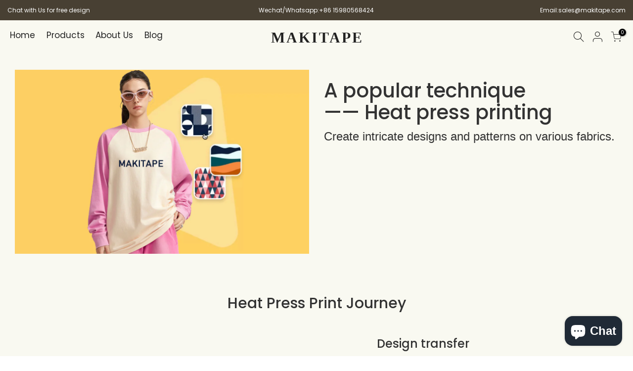

--- FILE ---
content_type: text/css
request_url: https://makitape.com/cdn/shop/t/17/assets/pre_theme.min.css?v=157374901368664470791692777976
body_size: 29504
content:
div#nt_wrapper {
  background-color: #f9f9f1;
}
a,
abbr,
acronym,
address,
applet,
article,
aside,
audio,
b,
big,
blockquote,
body,
canvas,
caption,
center,
cite,
code,
dd,
del,
details,
dfn,
div,
dl,
dt,
em,
embed,
fieldset,
figcaption,
figure,
footer,
form,
h1,
h2,
h3,
h4,
h5,
h6,
header,
hgroup,
html,
i,
iframe,
img,
ins,
kbd,
label,
legend,
li,
mark,
menu,
nav,
object,
ol,
output,
p,
pre,
q,
ruby,
s,
samp,
section,
small,
span,
strike,
strong,
sub,
summary,
sup,
table,
tbody,
td,
tfoot,
th,
thead,
time,
tr,
tt,
u,
ul,
var,
video {
  margin: 0;
  padding: 0;
  border: 0;
  font-size: 100%;
  font: inherit;
  vertical-align: baseline;
}
article,
aside,
details,
figcaption,
figure,
footer,
header,
hgroup,
menu,
nav,
section {
  display: block;
}
button::-moz-focus-inner,
input::-moz-focus-inner {
  padding: 0;
  border: 0;
}
html {
  font-family: sans-serif;
  -ms-text-size-adjust: 100%;
  -webkit-text-size-adjust: 100%;
  -webkit-tap-highlight-color: transparent;
  background-color: transparent;
}
body {
  width: 100%;
  font: 400 14px/1.75 sans-serif;
  color: #878787;
  overflow-x: hidden;
  scroll-behavior: smooth;
}
#nt_wrapper {
  overflow: hidden;
  background-color: #fff;
}
ul {
  list-style: inside;
}
ol {
  list-style: decimal inside;
}
ol ol,
ul ul {
  padding-left: 1.5em;
}
cite,
dfn,
em,
i {
  font-style: italic;
}
blockquote,
q {
  quotes: none;
  background: #f1f1f1;
  padding: 30px 25px 30px 60px;
  margin-bottom: 20px;
  position: relative;
  font-family: serif;
  font-style: italic;
  display: block;
}
blockquote:before,
q:before {
  position: absolute;
  content: "“";
  left: 25px;
  top: 0;
  font-size: 50px;
  color: #999;
}
blockquote cite,
blockquote small {
  color: #1a1a1a;
  display: block;
  font-size: 1rem;
  line-height: 1.75;
}
blockquote cite:before,
blockquote small:before {
  content: "\2014\00a0";
}
blockquote cite,
blockquote em,
blockquote i {
  font-style: normal;
}
blockquote b,
blockquote strong,
dt {
  font-weight: 500;
}
blockquote > :last-child {
  margin-bottom: 0;
}
blockquote p,
q p,
td p,
th p {
  margin: 0;
}
dd,
dl {
  margin: 0 0 1.75em;
}
table,
td,
th {
  border: 1px solid #ddd;
  vertical-align: middle;
}
table {
  border-spacing: 0;
  border-width: 1px 0 0 1px;
  margin: 1.5em 0 1.75em;
  width: 100%;
  border-collapse: collapse;
  border-spacing: 0;
}
caption,
td,
th {
  font-weight: 400;
  text-align: left;
}
th {
  border-width: 0 1px 1px 0;
  font-weight: 600;
}
td {
  border-width: 0 1px 1px 0;
}
td,
th {
  padding: 10px;
}
small {
  font-size: 75%;
}
address {
  font-style: italic;
  margin: 0 0 1.75em;
}
b,
strong {
  font-weight: 700;
}
code,
kbd,
pre,
samp,
tt,
var {
  font-family: Inconsolata, monospace;
}
pre {
  border: 1px solid #d1d1d1;
  font-size: 1rem;
  line-height: 1.3125;
  margin: 0 0 1.75em;
  max-width: 100%;
  overflow: auto;
  padding: 1.75em;
  white-space: pre;
  white-space: pre-wrap;
  word-wrap: break-word;
}
code {
  background-color: #d1d1d1;
  padding: 0.125em 0.25em;
}
abbr,
acronym {
  border-bottom: 1px dotted #d1d1d1;
  cursor: help;
}
mark {
  background: #222;
  padding: 0.125em 0.25em;
  text-decoration: none;
  color: #fff;
}
big {
  font-size: 125%;
}
sub,
sup {
  font-size: 75%;
  line-height: 0;
  position: relative;
  vertical-align: baseline;
}
sup {
  top: -0.5em;
}
sub {
  bottom: -0.25em;
}
.lazy_icons .flickity-button {
  visibility: hidden;
}
a {
  color: #222;
  transition: 0.3s;
}
a,
a:active,
a:focus,
a:hover {
  text-decoration: none;
  outline: 0;
}
a:active,
a:hover {
  color: #56cfe1;
}
em {
  font-style: italic;
}
strong {
  font-weight: 600;
}
img {
  height: auto;
  max-width: 100%;
  vertical-align: middle;
}
iframe {
  max-width: 100%;
}
h1,
h2,
h3,
h4,
h5,
h6 {
  margin: 0.65em 0 0.5em;
  line-height: 1.428;
  font-family: sans-serif;
  color: #222;
  letter-spacing: 0;
}
.h1,
h1 {
  margin: 0;
  font-size: 2.6179em;
}
h2 {
  font-size: 2.0581em;
}
h3 {
  font-size: 1.618em;
}
h4 {
  font-size: 1.3em;
}
h5 {
  font-size: 1.2em;
}
h6 {
  font-size: 1.1em;
}
p {
  margin-bottom: 1.3em;
}
button,
input,
textarea {
  transition: 0.3s;
}
button,
input,
optgroup,
select,
textarea {
  color: inherit;
  font: inherit;
}
button:focus,
input:focus,
textarea:focus {
  outline: 0;
  box-shadow: none;
}
input[type="date"],
input[type="email"],
input[type="number"],
input[type="password"],
input[type="tel"],
input[type="text"],
input[type="url"],
select,
textarea {
  width: 100%;
  height: 40px;
  line-height: 18px;
  transition: border-color 0.5s;
  box-shadow: none;
  border-radius: 0;
  -webkit-appearance: none;
  -moz-appearance: none;
  appearance: none;
}
input:-webkit-autofill {
  border-color: #e6e6e6;
  -webkit-box-shadow: 0 0 0 1000px #fff inset;
  -webkit-text-fill-color: #878787;
}
input:focus:-webkit-autofill {
  border-color: #d9d9d9;
}
input:not([type="submit"]):not([type="checkbox"]),
select,
textarea {
  border: 1px solid #ccc;
  font-size: 13px;
  outline: 0;
  padding: 0 15px;
  color: #878787;
  border-radius: 0;
  max-width: 100%;
}
input:not([type="submit"]):not([type="checkbox"]):focus,
textarea:focus {
  border-color: #222;
}
textarea {
  overflow: auto;
  padding: 10px 15px;
  min-height: 190px;
}
a.button,
button,
input[type="submit"] {
  cursor: pointer;
  border: 2px solid #222;
  padding: 5px 25px;
  background: #fff;
  color: #222;
  border-radius: 40px;
  font-size: 14px;
  font-weight: 600;
  min-height: 40px;
}
a.button {
  display: inline-block;
  background: 0 0;
}
a.button.button-o-w {
  border-color: initial;
  color: #fff;
}
a.button.button_dark {
  background-color: #000;
  border-color: #000;
  color: #fff;
}
a.external_btn.truncate.button {
  border-radius: 40px;
}
a.button:hover,
button:hover,
input[type="submit"]:hover {
  border-color: #56cfe1;
  background-color: #56cfe1;
  color: #fff;
}
button,
input[type="submit"] {
  -webkit-appearance: button;
}
[disabled="disabled"],
button[disabled="disabled"],
input[disabled="disabled"] {
  cursor: not-allowed;
  opacity: 0.5;
}
::-webkit-input-placeholder {
  color: #c1c1c1;
}
:-moz-placeholder {
  color: #c1c1c1;
}
::-moz-placeholder {
  color: #c1c1c1;
}
.color_scheme_light ::-webkit-input-placeholder {
  color: rgba(255, 255, 255, 0.7);
}
.color_scheme_light :-moz-placeholder {
  color: rgba(255, 255, 255, 0.7);
}
.color_scheme_light ::-moz-placeholder {
  color: rgba(255, 255, 255, 0.7);
}
.color_scheme_light :-ms-input-placeholder {
  color: rgba(255, 255, 255, 0.7);
}
input:-webkit-autofill,
input:-webkit-autofill:active,
input:-webkit-autofill:focus,
input:-webkit-autofill:hover {
  transition: background-color 5000s ease-in-out;
  -webkit-box-shadow: 0 0 0 1000px #fff inset;
}
@-moz-document url-prefix() {
  select:-moz-focusring,
  select::-moz-focus-inner {
    color: transparent !important;
    text-shadow: 0 0 0 #999 !important;
    background-image: none !important;
    border: 0;
  }
}
input:focus::-webkit-input-placeholder {
  color: transparent;
}
input:focus::-moz-placeholder {
  color: transparent;
}
input:focus:-ms-input-placeholder {
  color: transparent;
}
select {
  padding: 0 30px 0 15px;
  max-width: 100%;
  width: 100%;
  height: 40px;
  border: 1px solid #e3e3e3;
  vertical-align: middle;
  font-size: 14px;
  transition: border-color 0.5s;
  -webkit-appearance: none;
  -moz-appearance: none;
  appearance: none;
  background-image: url([data-uri]);
  background-position: right 10px top 50%;
  background-size: auto 18px;
  background-repeat: no-repeat;
  display: inline-block;
  background-color: transparent;
  box-shadow: none;
  color: #222;
  border-radius: 30px;
}
.no-js #cart-form_ppr .variations,
.yes-js #cart-form_ppr select.product-select_pr {
  display: none;
}
.no-js #cart-form_ppr select {
  margin-bottom: 30px;
}
.swatch .nt-swatch,
a,
button,
input {
  -ms-touch-action: manipulation;
  touch-action: manipulation;
}
.button,
button,
input[type="button"],
input[type="reset"],
input[type="submit"] {
  -webkit-appearance: none;
  -moz-appearance: none;
  appearance: none;
}
*,
:after,
:before {
  -webkit-box-sizing: border-box;
  box-sizing: border-box;
}
.clearfix:after,
.clearfix:before {
  content: " ";
  display: table;
}
.clearfix:after {
  clear: both;
}
.screen-reader-text {
  clip: rect(1px, 1px, 1px, 1px);
  height: 1px;
  overflow: hidden;
  position: absolute !important;
  width: 1px;
}
.icon__fallback-text,
.visually-hidden {
  position: absolute !important;
  overflow: hidden;
  clip: rect(0 0 0 0);
  height: 1px;
  width: 1px;
  margin: -1px;
  padding: 0;
  border: 0;
}
.visibility-hidden {
  visibility: hidden;
}
.visually-hidden--inline {
  margin: 0;
  height: 1em;
}
.visually-hidden--static {
  position: static !important;
}
.js-focus-hidden:focus {
  outline: 0;
}
.skip-link:focus {
  clip: auto;
  width: auto;
  height: auto;
  margin: 0;
  color: #3a3a3a;
  background-color: #fff;
  padding: 10px;
  opacity: 1;
  z-index: 10000;
  transition: none;
}
a:focus-visible {
  outline: #005fcc auto 1px;
}
.dcp_cd_ip {
  opacity: 0;
  height: 0 !important;
}
.container {
  width: 100%;
  padding-right: 15px;
  padding-left: 15px;
  margin-right: auto;
  margin-left: auto;
}
[data-kl-full-width] {
  width: 100vw;
  left: -15px;
  position: relative;
}

@media (min-width: 1200px) {
  .container {
    max-width: 1170px;
  }
  [data-kl-full-width] {
    left: calc((-100vw - -1170px) / 2);
  }
}

.container-fluid {
  width: 100%;
  padding-right: 15px;
  padding-left: 15px;
  margin-right: auto;
  margin-left: auto;
}
.row {
  display: -ms-flexbox;
  display: flex;
  -ms-flex-wrap: wrap;
  flex-wrap: wrap;
  margin-right: -7.5px;
  margin-left: -7.5px;
}
.col,
.col-1,
.col-10,
.col-11,
.col-12,
.col-15,
.col-2,
.col-3,
.col-4,
.col-5,
.col-6,
.col-7,
.col-8,
.col-9,
.col-auto,
.col-lg,
.col-lg-1,
.col-lg-10,
.col-lg-11,
.col-lg-12,
.col-lg-15,
.col-lg-2,
.col-lg-3,
.col-lg-4,
.col-lg-5,
.col-lg-6,
.col-lg-7,
.col-lg-8,
.col-lg-9,
.col-lg-auto,
.col-md,
.col-md-1,
.col-md-10,
.col-md-11,
.col-md-12,
.col-md-15,
.col-md-2,
.col-md-3,
.col-md-4,
.col-md-5,
.col-md-6,
.col-md-7,
.col-md-8,
.col-md-9,
.col-md-auto,
.col-nt-auto,
.col-sm,
.col-sm-1,
.col-sm-10,
.col-sm-11,
.col-sm-12,
.col-sm-2,
.col-sm-3,
.col-sm-4,
.col-sm-5,
.col-sm-6,
.col-sm-7,
.col-sm-8,
.col-sm-9,
.col-sm-auto,
.col-xl,
.col-xl-1,
.col-xl-10,
.col-xl-11,
.col-xl-12,
.col-xl-2,
.col-xl-3,
.col-xl-4,
.col-xl-5,
.col-xl-6,
.col-xl-7,
.col-xl-8,
.col-xl-9,
.col-xl-auto {
  position: relative;
  width: 100%;
  padding-right: 7.5px;
  padding-left: 7.5px;
}
.col {
  -ms-flex-preferred-size: 0;
  flex-basis: 0;
  -ms-flex-positive: 1;
  flex-grow: 1;
  max-width: 100%;
}
.col-auto {
  -ms-flex: 0 0 auto;
  flex: 0 0 auto;
  width: auto;
  max-width: 100%;
}
.col-1 {
  -ms-flex: 0 0 8.333333%;
  flex: 0 0 8.333333%;
  max-width: 8.333333%;
}
.col-2 {
  -ms-flex: 0 0 16.666667%;
  flex: 0 0 16.666667%;
  max-width: 16.666667%;
}
.col-3 {
  -ms-flex: 0 0 25%;
  flex: 0 0 25%;
  max-width: 25%;
}
.col-4 {
  -ms-flex: 0 0 33.333333%;
  flex: 0 0 33.333333%;
  max-width: 33.333333%;
}
.col-5 {
  -ms-flex: 0 0 41.666667%;
  flex: 0 0 41.666667%;
  max-width: 41.666667%;
}
.col-6 {
  -ms-flex: 0 0 50%;
  flex: 0 0 50%;
  max-width: 50%;
}
.col-7 {
  -ms-flex: 0 0 58.333333%;
  flex: 0 0 58.333333%;
  max-width: 58.333333%;
}
.col-8 {
  -ms-flex: 0 0 66.666667%;
  flex: 0 0 66.666667%;
  max-width: 66.666667%;
}
.col-9 {
  -ms-flex: 0 0 75%;
  flex: 0 0 75%;
  max-width: 75%;
}
.col-10 {
  -ms-flex: 0 0 83.333333%;
  flex: 0 0 83.333333%;
  max-width: 83.333333%;
}
.col-11 {
  -ms-flex: 0 0 91.666667%;
  flex: 0 0 91.666667%;
  max-width: 91.666667%;
}
.col-12 {
  -ms-flex: 0 0 100%;
  flex: 0 0 100%;
  max-width: 100%;
}
.col-15 {
  -ms-flex: 0 0 20%;
  flex: 0 0 20%;
  max-width: 20%;
}
.order-first {
  -ms-flex-order: -1;
  order: -1;
}
.order-last {
  -ms-flex-order: 13;
  order: 13;
}
.order-0 {
  -ms-flex-order: 0;
  order: 0;
}
.order-1 {
  -ms-flex-order: 1;
  order: 1;
}
.order-2 {
  -ms-flex-order: 2;
  order: 2;
}
.order-3 {
  -ms-flex-order: 3;
  order: 3;
}
.order-4 {
  -ms-flex-order: 4;
  order: 4;
}
.order-5 {
  -ms-flex-order: 5;
  order: 5;
}
.order-6 {
  -ms-flex-order: 6;
  order: 6;
}
.order-7 {
  -ms-flex-order: 7;
  order: 7;
}
.order-8 {
  -ms-flex-order: 8;
  order: 8;
}
.order-9 {
  -ms-flex-order: 9;
  order: 9;
}
.order-10 {
  -ms-flex-order: 10;
  order: 10;
}
.order-11 {
  -ms-flex-order: 11;
  order: 11;
}
.order-12 {
  -ms-flex-order: 12;
  order: 12;
}
.offset-1 {
  margin-left: 8.333333%;
}
.offset-2 {
  margin-left: 16.666667%;
}
.offset-3 {
  margin-left: 25%;
}
.offset-4 {
  margin-left: 33.333333%;
}
.offset-5 {
  margin-left: 41.666667%;
}
.offset-6 {
  margin-left: 50%;
}
.offset-7 {
  margin-left: 58.333333%;
}
.offset-8 {
  margin-left: 66.666667%;
}
.offset-9 {
  margin-left: 75%;
}
.offset-10 {
  margin-left: 83.333333%;
}
.offset-11 {
  margin-left: 91.666667%;
}
.fl_wrap {
  -ms-flex-wrap: wrap !important;
  flex-wrap: wrap !important;
}
.fl_nowrap {
  -ms-flex-wrap: nowrap !important;
  flex-wrap: nowrap !important;
}
.oah {
  overflow-x: auto;
  overflow-y: hidden;
  -webkit-overflow-scrolling: touch;
}
@media (min-width: 576px) {
  .col-sm {
    -ms-flex-preferred-size: 0;
    flex-basis: 0;
    -ms-flex-positive: 1;
    flex-grow: 1;
    max-width: 100%;
  }
  .col-sm-auto {
    -ms-flex: 0 0 auto;
    flex: 0 0 auto;
    width: auto;
    max-width: 100%;
  }
  .col-sm-1 {
    -ms-flex: 0 0 8.333333%;
    flex: 0 0 8.333333%;
    max-width: 8.333333%;
  }
  .col-sm-2 {
    -ms-flex: 0 0 16.666667%;
    flex: 0 0 16.666667%;
    max-width: 16.666667%;
  }
  .col-sm-3 {
    -ms-flex: 0 0 25%;
    flex: 0 0 25%;
    max-width: 25%;
  }
  .col-sm-4 {
    -ms-flex: 0 0 33.333333%;
    flex: 0 0 33.333333%;
    max-width: 33.333333%;
  }
  .col-sm-5 {
    -ms-flex: 0 0 41.666667%;
    flex: 0 0 41.666667%;
    max-width: 41.666667%;
  }
  .col-sm-6 {
    -ms-flex: 0 0 50%;
    flex: 0 0 50%;
    max-width: 50%;
  }
  .col-sm-7 {
    -ms-flex: 0 0 58.333333%;
    flex: 0 0 58.333333%;
    max-width: 58.333333%;
  }
  .col-sm-8 {
    -ms-flex: 0 0 66.666667%;
    flex: 0 0 66.666667%;
    max-width: 66.666667%;
  }
  .col-sm-9 {
    -ms-flex: 0 0 75%;
    flex: 0 0 75%;
    max-width: 75%;
  }
  .col-sm-10 {
    -ms-flex: 0 0 83.333333%;
    flex: 0 0 83.333333%;
    max-width: 83.333333%;
  }
  .col-sm-11 {
    -ms-flex: 0 0 91.666667%;
    flex: 0 0 91.666667%;
    max-width: 91.666667%;
  }
  .col-sm-12 {
    -ms-flex: 0 0 100%;
    flex: 0 0 100%;
    max-width: 100%;
  }
  .col-sm-15 {
    -ms-flex: 0 0 20%;
    flex: 0 0 20%;
    max-width: 20%;
  }
  .order-sm-first {
    -ms-flex-order: -1;
    order: -1;
  }
  .order-sm-last {
    -ms-flex-order: 13;
    order: 13;
  }
  .order-sm-0 {
    -ms-flex-order: 0;
    order: 0;
  }
  .order-sm-1 {
    -ms-flex-order: 1;
    order: 1;
  }
  .order-sm-2 {
    -ms-flex-order: 2;
    order: 2;
  }
  .order-sm-3 {
    -ms-flex-order: 3;
    order: 3;
  }
  .order-sm-4 {
    -ms-flex-order: 4;
    order: 4;
  }
  .order-sm-5 {
    -ms-flex-order: 5;
    order: 5;
  }
  .order-sm-6 {
    -ms-flex-order: 6;
    order: 6;
  }
  .order-sm-7 {
    -ms-flex-order: 7;
    order: 7;
  }
  .order-sm-8 {
    -ms-flex-order: 8;
    order: 8;
  }
  .order-sm-9 {
    -ms-flex-order: 9;
    order: 9;
  }
  .order-sm-10 {
    -ms-flex-order: 10;
    order: 10;
  }
  .order-sm-11 {
    -ms-flex-order: 11;
    order: 11;
  }
  .order-sm-12 {
    -ms-flex-order: 12;
    order: 12;
  }
  .offset-sm-0 {
    margin-left: 0;
  }
  .offset-sm-1 {
    margin-left: 8.333333%;
  }
  .offset-sm-2 {
    margin-left: 16.666667%;
  }
  .offset-sm-3 {
    margin-left: 25%;
  }
  .offset-sm-4 {
    margin-left: 33.333333%;
  }
  .offset-sm-5 {
    margin-left: 41.666667%;
  }
  .offset-sm-6 {
    margin-left: 50%;
  }
  .offset-sm-7 {
    margin-left: 58.333333%;
  }
  .offset-sm-8 {
    margin-left: 66.666667%;
  }
  .offset-sm-9 {
    margin-left: 75%;
  }
  .offset-sm-10 {
    margin-left: 83.333333%;
  }
  .offset-sm-11 {
    margin-left: 91.666667%;
  }
  .fl_wrap_sm {
    -ms-flex-wrap: wrap !important;
    flex-wrap: wrap !important;
  }
  .fl_nowrap_sm {
    -ms-flex-wrap: nowrap !important;
    flex-wrap: nowrap !important;
  }
}
@media (min-width: 768px) {
  .col-md {
    -ms-flex-preferred-size: 0;
    flex-basis: 0;
    -ms-flex-positive: 1;
    flex-grow: 1;
    max-width: 100%;
  }
  .col-md-auto {
    -ms-flex: 0 0 auto;
    flex: 0 0 auto;
    width: auto;
    max-width: 100%;
  }
  .col-md-1 {
    -ms-flex: 0 0 8.333333%;
    flex: 0 0 8.333333%;
    max-width: 8.333333%;
  }
  .col-md-2 {
    -ms-flex: 0 0 16.666667%;
    flex: 0 0 16.666667%;
    max-width: 16.666667%;
  }
  .col-md-3 {
    -ms-flex: 0 0 25%;
    flex: 0 0 25%;
    max-width: 25%;
  }
  .col-md-4 {
    -ms-flex: 0 0 33.333333%;
    flex: 0 0 33.333333%;
    max-width: 33.333333%;
  }
  .col-md-5 {
    -ms-flex: 0 0 41.666667%;
    flex: 0 0 41.666667%;
    max-width: 41.666667%;
  }
  .col-md-6 {
    -ms-flex: 0 0 50%;
    flex: 0 0 50%;
    max-width: 50%;
  }
  .col-md-7 {
    -ms-flex: 0 0 58.333333%;
    flex: 0 0 58.333333%;
    max-width: 58.333333%;
  }
  .col-md-8 {
    -ms-flex: 0 0 66.666667%;
    flex: 0 0 66.666667%;
    max-width: 66.666667%;
  }
  .col-md-9 {
    -ms-flex: 0 0 75%;
    flex: 0 0 75%;
    max-width: 75%;
  }
  .col-md-10 {
    -ms-flex: 0 0 83.333333%;
    flex: 0 0 83.333333%;
    max-width: 83.333333%;
  }
  .col-md-11 {
    -ms-flex: 0 0 91.666667%;
    flex: 0 0 91.666667%;
    max-width: 91.666667%;
  }
  .col-md-12 {
    -ms-flex: 0 0 100%;
    flex: 0 0 100%;
    max-width: 100%;
  }
  .col-md-15 {
    -ms-flex: 0 0 20%;
    flex: 0 0 20%;
    max-width: 20%;
  }
  .order-md-first {
    -ms-flex-order: -1;
    order: -1;
  }
  .order-md-last {
    -ms-flex-order: 13;
    order: 13;
  }
  .order-md-0 {
    -ms-flex-order: 0;
    order: 0;
  }
  .order-md-1 {
    -ms-flex-order: 1;
    order: 1;
  }
  .order-md-2 {
    -ms-flex-order: 2;
    order: 2;
  }
  .order-md-3 {
    -ms-flex-order: 3;
    order: 3;
  }
  .order-md-4 {
    -ms-flex-order: 4;
    order: 4;
  }
  .order-md-5 {
    -ms-flex-order: 5;
    order: 5;
  }
  .order-md-6 {
    -ms-flex-order: 6;
    order: 6;
  }
  .order-md-7 {
    -ms-flex-order: 7;
    order: 7;
  }
  .order-md-8 {
    -ms-flex-order: 8;
    order: 8;
  }
  .order-md-9 {
    -ms-flex-order: 9;
    order: 9;
  }
  .order-md-10 {
    -ms-flex-order: 10;
    order: 10;
  }
  .order-md-11 {
    -ms-flex-order: 11;
    order: 11;
  }
  .order-md-12 {
    -ms-flex-order: 12;
    order: 12;
  }
  .offset-md-0 {
    margin-left: 0;
  }
  .offset-md-1 {
    margin-left: 8.333333%;
  }
  .offset-md-2 {
    margin-left: 16.666667%;
  }
  .offset-md-3 {
    margin-left: 25%;
  }
  .offset-md-4 {
    margin-left: 33.333333%;
  }
  .offset-md-5 {
    margin-left: 41.666667%;
  }
  .offset-md-6 {
    margin-left: 50%;
  }
  .offset-md-7 {
    margin-left: 58.333333%;
  }
  .offset-md-8 {
    margin-left: 66.666667%;
  }
  .offset-md-9 {
    margin-left: 75%;
  }
  .offset-md-10 {
    margin-left: 83.333333%;
  }
  .offset-md-11 {
    margin-left: 91.666667%;
  }
  .fl_wrap_md {
    -ms-flex-wrap: wrap !important;
    flex-wrap: wrap !important;
  }
  .fl_nowrap_md {
    -ms-flex-wrap: nowrap !important;
    flex-wrap: nowrap !important;
  }
}
@media (min-width: 1025px) {
  .col-lg {
    -ms-flex-preferred-size: 0;
    flex-basis: 0;
    -ms-flex-positive: 1;
    flex-grow: 1;
    max-width: 100%;
  }
  .col-lg-auto {
    -ms-flex: 0 0 auto;
    flex: 0 0 auto;
    width: auto;
    max-width: 100%;
  }
  .col-lg-1 {
    -ms-flex: 0 0 8.333333%;
    flex: 0 0 8.333333%;
    max-width: 8.333333%;
  }
  .col-lg-2 {
    -ms-flex: 0 0 16.666667%;
    flex: 0 0 16.666667%;
    max-width: 16.666667%;
  }
  .col-lg-3 {
    -ms-flex: 0 0 25%;
    flex: 0 0 25%;
    max-width: 25%;
  }
  .col-lg-4 {
    -ms-flex: 0 0 33.333333%;
    flex: 0 0 33.333333%;
    max-width: 33.333333%;
  }
  .col-lg-5 {
    -ms-flex: 0 0 41.666667%;
    flex: 0 0 41.666667%;
    max-width: 41.666667%;
  }
  /* .col-lg-6 {
    -ms-flex: 0 0 50%;
    flex: 0 0 50%;
    max-width: 50%;
  } */
  .col-lg-7 {
    -ms-flex: 0 0 58.333333%;
    flex: 0 0 58.333333%;
    max-width: 58.333333%;
  }
  .col-lg-8 {
    -ms-flex: 0 0 66.666667%;
    flex: 0 0 66.666667%;
    max-width: 66.666667%;
  }
  .col-lg-9 {
    -ms-flex: 0 0 75%;
    flex: 0 0 75%;
    max-width: 75%;
  }
  .col-lg-10 {
    -ms-flex: 0 0 83.333333%;
    flex: 0 0 83.333333%;
    max-width: 83.333333%;
  }
  .col-lg-11 {
    -ms-flex: 0 0 91.666667%;
    flex: 0 0 91.666667%;
    max-width: 91.666667%;
  }
  .col-lg-12 {
    -ms-flex: 0 0 100%;
    flex: 0 0 100%;
    max-width: 100%;
  }
  .col-lg-15 {
    -ms-flex: 0 0 20%;
    flex: 0 0 20%;
    max-width: 20%;
  }
  .order-lg-first {
    -ms-flex-order: -1;
    order: -1;
  }
  .order-lg-last {
    -ms-flex-order: 13;
    order: 13;
  }
  .order-lg-0 {
    -ms-flex-order: 0;
    order: 0;
  }
  .order-lg-1 {
    -ms-flex-order: 1;
    order: 1;
  }
  .order-lg-2 {
    -ms-flex-order: 2;
    order: 2;
  }
  .order-lg-3 {
    -ms-flex-order: 3;
    order: 3;
  }
  .order-lg-4 {
    -ms-flex-order: 4;
    order: 4;
  }
  .order-lg-5 {
    -ms-flex-order: 5;
    order: 5;
  }
  .order-lg-6 {
    -ms-flex-order: 6;
    order: 6;
  }
  .order-lg-7 {
    -ms-flex-order: 7;
    order: 7;
  }
  .order-lg-8 {
    -ms-flex-order: 8;
    order: 8;
  }
  .order-lg-9 {
    -ms-flex-order: 9;
    order: 9;
  }
  .order-lg-10 {
    -ms-flex-order: 10;
    order: 10;
  }
  .order-lg-11 {
    -ms-flex-order: 11;
    order: 11;
  }
  .order-lg-12 {
    -ms-flex-order: 12;
    order: 12;
  }
  .offset-lg-0 {
    margin-left: 0;
  }
  .offset-lg-1 {
    margin-left: 8.333333%;
  }
  .offset-lg-2 {
    margin-left: 16.666667%;
  }
  .offset-lg-3 {
    margin-left: 25%;
  }
  .offset-lg-4 {
    margin-left: 33.333333%;
  }
  .offset-lg-5 {
    margin-left: 41.666667%;
  }
  .offset-lg-6 {
    margin-left: 50%;
  }
  .offset-lg-7 {
    margin-left: 58.333333%;
  }
  .offset-lg-8 {
    margin-left: 66.666667%;
  }
  .offset-lg-9 {
    margin-left: 75%;
  }
  .offset-lg-10 {
    margin-left: 83.333333%;
  }
  .offset-lg-11 {
    margin-left: 91.666667%;
  }
  .fl_wrap_lg {
    -ms-flex-wrap: wrap !important;
    flex-wrap: wrap !important;
  }
  .fl_nowrap_lg {
    -ms-flex-wrap: nowrap !important;
    flex-wrap: nowrap !important;
  }
}
@media (min-width: 1200px) {
  .col-xl {
    -ms-flex-preferred-size: 0;
    flex-basis: 0;
    -ms-flex-positive: 1;
    flex-grow: 1;
    max-width: 100%;
  }
  .col-xl-auto {
    -ms-flex: 0 0 auto;
    flex: 0 0 auto;
    width: auto;
    max-width: 100%;
  }
  .col-xl-1 {
    -ms-flex: 0 0 8.333333%;
    flex: 0 0 8.333333%;
    max-width: 8.333333%;
  }
  .col-xl-2 {
    -ms-flex: 0 0 16.666667%;
    flex: 0 0 16.666667%;
    max-width: 16.666667%;
  }
  .col-xl-3 {
    -ms-flex: 0 0 25%;
    flex: 0 0 25%;
    max-width: 25%;
  }
  .col-xl-4 {
    -ms-flex: 0 0 33.333333%;
    flex: 0 0 33.333333%;
    max-width: 33.333333%;
  }
  .col-xl-5 {
    -ms-flex: 0 0 41.666667%;
    flex: 0 0 41.666667%;
    max-width: 41.666667%;
  }
  .col-xl-6 {
    -ms-flex: 0 0 50%;
    flex: 0 0 50%;
    max-width: 50%;
  }
  .col-xl-7 {
    -ms-flex: 0 0 58.333333%;
    flex: 0 0 58.333333%;
    max-width: 58.333333%;
  }
  .col-xl-8 {
    -ms-flex: 0 0 66.666667%;
    flex: 0 0 66.666667%;
    max-width: 66.666667%;
  }
  .col-xl-9 {
    -ms-flex: 0 0 75%;
    flex: 0 0 75%;
    max-width: 75%;
  }
  .col-xl-10 {
    -ms-flex: 0 0 83.333333%;
    flex: 0 0 83.333333%;
    max-width: 83.333333%;
  }
  .col-xl-11 {
    -ms-flex: 0 0 91.666667%;
    flex: 0 0 91.666667%;
    max-width: 91.666667%;
  }
  .col-xl-12 {
    -ms-flex: 0 0 100%;
    flex: 0 0 100%;
    max-width: 100%;
  }
  .col-xl-15 {
    -ms-flex: 0 0 20%;
    flex: 0 0 20%;
    max-width: 20%;
  }
  .order-xl-first {
    -ms-flex-order: -1;
    order: -1;
  }
  .order-xl-last {
    -ms-flex-order: 13;
    order: 13;
  }
  .order-xl-0 {
    -ms-flex-order: 0;
    order: 0;
  }
  .order-xl-1 {
    -ms-flex-order: 1;
    order: 1;
  }
  .order-xl-2 {
    -ms-flex-order: 2;
    order: 2;
  }
  .order-xl-3 {
    -ms-flex-order: 3;
    order: 3;
  }
  .order-xl-4 {
    -ms-flex-order: 4;
    order: 4;
  }
  .order-xl-5 {
    -ms-flex-order: 5;
    order: 5;
  }
  .order-xl-6 {
    -ms-flex-order: 6;
    order: 6;
  }
  .order-xl-7 {
    -ms-flex-order: 7;
    order: 7;
  }
  .order-xl-8 {
    -ms-flex-order: 8;
    order: 8;
  }
  .order-xl-9 {
    -ms-flex-order: 9;
    order: 9;
  }
  .order-xl-10 {
    -ms-flex-order: 10;
    order: 10;
  }
  .order-xl-11 {
    -ms-flex-order: 11;
    order: 11;
  }
  .order-xl-12 {
    -ms-flex-order: 12;
    order: 12;
  }
  .offset-xl-0 {
    margin-left: 0;
  }
  .offset-xl-1 {
    margin-left: 8.333333%;
  }
  .offset-xl-2 {
    margin-left: 16.666667%;
  }
  .offset-xl-3 {
    margin-left: 25%;
  }
  .offset-xl-4 {
    margin-left: 33.333333%;
  }
  .offset-xl-5 {
    margin-left: 41.666667%;
  }
  .offset-xl-6 {
    margin-left: 50%;
  }
  .offset-xl-7 {
    margin-left: 58.333333%;
  }
  .offset-xl-8 {
    margin-left: 66.666667%;
  }
  .offset-xl-9 {
    margin-left: 75%;
  }
  .offset-xl-10 {
    margin-left: 83.333333%;
  }
  .offset-xl-11 {
    margin-left: 91.666667%;
  }
  .fl_wrap_xl {
    -ms-flex-wrap: wrap !important;
    flex-wrap: wrap !important;
  }
  .fl_nowrap_xl {
    -ms-flex-wrap: nowrap !important;
    flex-wrap: nowrap !important;
  }
}
.row.no-gutters {
  margin-right: 0;
  margin-left: 0;
}
.no-gutters .slideshow__slide,
.no-gutters > .col,
.no-gutters > [class*="col-"] {
  padding-right: 0;
  padding-left: 0;
}
.nt_slider:not(.flickity-enabled) {
  display: block !important;
  white-space: nowrap;
  overflow-y: hidden;
  overflow-x: scroll;
  width: auto;
  -ms-overflow-style: -ms-autohiding-scrollbar;
}
.nt_slider {
  position: relative;
  scrollbar-width: none;
}
.row-slider:not(.flickity-enabled) {
  display: block !important;
}
.nt_slider::-webkit-scrollbar {
  width: 0 !important;
  height: 0 !important;
}
.nt_slider:not(.flickity-enabled) > a {
  width: 100%;
}
.nt_slider:not(.flickity-enabled) > * {
  display: inline-block !important;
  white-space: normal !important;
  vertical-align: top;
}
.flickity-enabled {
  position: relative;
}
.flickity-enabled:focus {
  outline: 0;
}
.flickity-viewport {
  overflow: hidden;
  position: relative;
  width: 100%;
  height: 100%;
}
.flickity-slider {
  position: absolute;
  width: 100%;
  height: 100%;
}
.flickity-enabled.is-draggable {
  -webkit-tap-highlight-color: transparent;
  tap-highlight-color: transparent;
  -webkit-user-select: none;
  -moz-user-select: none;
  -ms-user-select: none;
  user-select: none;
}
.flickity-enabled.is-draggable .flickity-viewport {
  cursor: move;
  cursor: -webkit-grab;
  cursor: grab;
}
.flickity-enabled.is-draggable .flickity-viewport.is-pointer-down {
  cursor: -webkit-grabbing;
  cursor: grabbing;
}
.flickity-button {
  position: absolute;
  color: #000;
  -webkit-transition: 0.25s;
  transition: 0.25s;
}
.flickity-button:hover {
  cursor: pointer;
}
.flickity-button:focus {
  outline: 0;
  box-shadow: none;
}
.flickity-button:active {
  opacity: 0.6;
}
.flickity-button:disabled {
  opacity: 0.3;
  cursor: auto;
}
.flickity_prev_disable.flickity_next_disable .flickity-button:disabled {
  display: none;
}
.nt_pr .flickity-button:disabled {
  pointer-events: auto;
}
.flickity-button-icon {
  fill: currentColor;
}
.flickity-prev-next-button {
  top: calc(50% - 20px);
  top: -webkit-calc(50% - 20px);
  border-radius: 50%;
  padding: 0;
  background-color: transparent;
}
.clno-touchevents .flickity-prev-next-button {
  top: calc(50% - 20px);
  top: -webkit-calc(50% - 20px);
  opacity: 0;
  -webkit-transform: scale(0.7);
  transform: scale(0.7);
  transition: 0.2s ease-in-out;
}
.clno-touchevents .flickity-enabled.btn_vi_1 .flickity-prev-next-button,
.clno-touchevents .flickity-enabled:hover .flickity-prev-next-button {
  -webkit-transform: scale(1);
  transform: scale(1);
  opacity: 1;
}
.clno-touchevents
  .flickity-enabled.btn_vi_1.btn_owl_3
  .flickity-prev-next-button {
  -webkit-transform: rotate(45deg);
  transform: rotate(45deg);
}
.clno-touchevents
  .flickity-enabled.btn_vi_1
  .flickity-prev-next-button[disabled],
.clno-touchevents .flickity-enabled:hover .flickity-prev-next-button[disabled] {
  opacity: 0.3;
}
.flickity-prev-next-button.previous {
  left: 15px;
}
.flickity-prev-next-button.next {
  right: 15px;
}
.flickity-rtl .flickity-prev-next-button.previous {
  left: auto;
  right: 15px;
}
.flickity-rtl .flickity-prev-next-button.next {
  right: auto;
  left: 15px;
}
.flickity-page-dots .dot.is-selected:first-child:last-child,
.flickity-prev-next-button .flickity-button-icon {
  display: none;
}
.flickity-page-dots {
  width: 100%;
  padding: 0;
  margin: 0;
  list-style: none;
  text-align: center;
  line-height: 1;
}
.flickity-rtl .flickity-page-dots {
  direction: rtl;
}
.flickity-page-dots .dot {
  display: inline-block;
  width: 11px;
  height: 11px;
  margin: 25px 5px 0;
  border-radius: 50%;
  background: #fff;
  border: 2px solid rgba(0, 0, 0, 0.2);
  cursor: pointer;
}
.dot_owl_2 .flickity-page-dots .dot {
  background: rgba(0, 0, 0, 0.5);
  border: 0;
}
.dot_owl_3 .flickity-page-dots .dot {
  width: 8px !important;
  height: 8px !important;
  border: 0;
  border-radius: 5px;
  -webkit-transition: 350ms;
  transition: 350ms;
}
.dot_owl_3 .flickity-page-dots .dot.is-selected {
  width: 30px !important;
}
.dot_owl_1 .flickity-page-dots .dot,
.type_slideshow .dot_owl_1 .flickity-page-dots .dot {
  width: 13px;
  height: 13px;
}
.flickity-page-dots .dot.is-selected {
  background-color: #000;
}
.slt4_img img:not(.lazyloadt4sed) {
  -webkit-animation: none;
  animation: none;
  opacity: 0 !important;
}
.dot_owl_2 .flickity-page-dots .dot.is-selected {
  background: rgba(0, 0, 0, 0.9);
}
.btn_owl_2 .flickity-prev-next-button,
.btn_owl_3 .flickity-prev-next-button {
  border-radius: 0;
  border-width: 1.5px;
}
.btn_owl_3 .flickity-prev-next-button,
.clno-touchevents .btn_owl_3.flickity-enabled:hover .flickity-prev-next-button {
  -webkit-transform: rotate(45deg);
  transform: rotate(45deg);
}
.btn_owl_3 .flickity-prev-next-button:before {
  -webkit-transform: rotate(-45deg);
  transform: rotate(-45deg);
}
.dot_color_2 .flickity-page-dots .dot {
  background: rgba(255, 255, 255, 0.4);
  box-shadow: inset 0 0 3px rgba(0, 0, 0, 0.3);
}
.dot_color_2 .flickity-page-dots .dot.is-selected,
.dot_color_2 .flickity-page-dots .dot:after {
  background: #fff;
}
.dot_color_3 .flickity-page-dots .dot.is-selected {
  background-color: transparent;
}
.dot_color_3 .flickity-page-dots .dot,
.dot_color_3 .flickity-page-dots .dot:after {
  background: #56cfe1;
  opacity: 0.4;
}
.dot_color_3 .flickity-page-dots .dot.is-selected,
.dot_color_3 .flickity-page-dots .dot:after {
  opacity: 1;
}
.flickity-enabled.is-fade .flickity-slider > * {
  pointer-events: none;
  z-index: 0;
  opacity: 0 !important;
  visibility: hidden;
  -webkit-transition: opacity 0.3s ease-in-out, visibility 0.3s ease-in-out;
  transition: opacity 0.3s ease-in-out, visibility 0.3s ease-in-out;
}
.flickity-enabled.is-fade .flickity-slider > .is-selected {
  pointer-events: auto;
  z-index: auto;
  opacity: 1 !important;
  visibility: visible;
  -webkit-transition-delay: 0s;
  transition-delay: 0s;
}
.fade_flick_1 .flickity-slider {
  -webkit-transform: none !important;
  transform: none !important;
}
.fade_flick_1.flickity-enabled .p-item,
.fade_flick_1.flickity-enabled .slideshow__slide {
  left: 0 !important;
  opacity: 0;
  visibility: hidden;
  -webkit-transition: opacity 0.3s ease-in-out, visibility 0.3s ease-in-out;
  transition: opacity 0.3s ease-in-out, visibility 0.3s ease-in-out;
}
.rtl_true .fade_flick_1.flickity-enabled .p-item,
.rtl_true .fade_flick_1.flickity-enabled .slideshow__slide {
  left: auto !important;
  right: 0 !important;
}
.browser-Safari.platform-Mac .fade_flick_1.flickity-enabled .p-item {
  -webkit-transition: none;
  transition: none;
}
.fade_flick_1 .p-item.is-selected,
.fade_flick_1 .slideshow__slide.is-selected {
  opacity: 1;
  visibility: visible;
  -webkit-transition-delay: 0s;
  transition-delay: 0s;
}
.mg__0 {
  margin: 0;
}
.mt__0 {
  margin-top: 0;
}
.mt__5 {
  margin-top: 5px;
}
.mt__7 {
  margin-top: 7px;
}
.mt__10 {
  margin-top: 10px;
}
.mt__15 {
  margin-top: 15px;
}
.mt__20 {
  margin-top: 20px;
}
.mt__25 {
  margin-top: 25px;
}
.mt__30 {
  margin-top: 30px;
}
.mt__35 {
  margin-top: 35px;
}
.mt__40 {
  margin-top: 40px;
}
.mt__45 {
  margin-top: 45px;
}
.mt__50 {
  margin-top: 50px;
}
.mt__55 {
  margin-top: 55px;
}
.mt__60 {
  margin-top: 60px;
}
.mt__65 {
  margin-top: 65px;
}
.mt__70 {
  margin-top: 70px;
}
.mt__75 {
  margin-top: 75px;
}
.mt__80 {
  margin-top: 80px;
}
.mt__85 {
  margin-top: 85px;
}
.mt__90 {
  margin-top: 90px;
}
.mt__95 {
  margin-top: 95px;
}
.mt__100 {
  margin-top: 100px;
}
.mr__4 {
  margin-right: 4px;
}
.mr__7 {
  margin-right: 7px;
}
.mr__5 {
  margin-right: 5px;
}
.mr__10 {
  margin-right: 10px;
}
.mr__15 {
  margin-right: 15px;
}
.mr__20 {
  margin-right: 20px;
}
.mr__25 {
  margin-right: 25px;
}
.mr__30 {
  margin-right: 30px;
}
.mr__35 {
  margin-right: 35px;
}
.mr__40 {
  margin-right: 40px;
}
.mr__45 {
  margin-right: 45px;
}
.mr__50 {
  margin-right: 50px;
}
.mr__55 {
  margin-right: 55px;
}
.mr__60 {
  margin-right: 60px;
}
.mr__65 {
  margin-right: 65px;
}
.mr__70 {
  margin-right: 70px;
}
.mr__75 {
  margin-right: 75px;
}
.mr__80 {
  margin-right: 80px;
}
.mr__85 {
  margin-right: 85px;
}
.mr__90 {
  margin-right: 90px;
}
.mr__95 {
  margin-right: 95px;
}
.mr__100 {
  margin-right: 100px;
}
.mb__5 {
  margin-bottom: 5px;
}
.mb__10 {
  margin-bottom: 10px;
}
.mb__15 {
  margin-bottom: 15px;
}
.mb__20 {
  margin-bottom: 20px;
}
.mb__25 {
  margin-bottom: 25px;
}
.mb__30 {
  margin-bottom: 30px;
}
.mb__35 {
  margin-bottom: 35px;
}
.mb__40 {
  margin-bottom: 40px;
}
.mb__45 {
  margin-bottom: 45px;
}
.mb__50 {
  margin-bottom: 50px;
}
.mb__55 {
  margin-bottom: 55px;
}
.mb__60 {
  margin-bottom: 60px;
}
.mb__65 {
  margin-bottom: 65px;
}
.mb__70 {
  margin-bottom: 70px;
}
.mb__75 {
  margin-bottom: 75px;
}
.mb__80 {
  margin-bottom: 80px;
}
.mb__85 {
  margin-bottom: 85px;
}
.mb__90 {
  margin-bottom: 90px;
}
.mb__95 {
  margin-bottom: 95px;
}
.mb__100 {
  margin-bottom: 100px;
}
.ml__4 {
  margin-left: 4px;
}
.ml__7 {
  margin-left: 7px;
}
.ml__5 {
  margin-left: 5px;
}
.ml__10 {
  margin-left: 10px;
}
.ml__15 {
  margin-left: 15px;
}
.ml__20 {
  margin-left: 20px;
}
.ml__25 {
  margin-left: 25px;
}
.ml__30 {
  margin-left: 30px;
}
.ml__35 {
  margin-left: 35px;
}
.ml__40 {
  margin-left: 40px;
}
.ml__45 {
  margin-left: 45px;
}
.ml__50 {
  margin-left: 50px;
}
.ml__55 {
  margin-left: 55px;
}
.ml__60 {
  margin-left: 60px;
}
.ml__65 {
  margin-left: 65px;
}
.ml__70 {
  margin-left: 70px;
}
.ml__75 {
  margin-left: 75px;
}
.ml__80 {
  margin-left: 80px;
}
.ml__85 {
  margin-left: 85px;
}
.ml__90 {
  margin-left: 90px;
}
.ml__95 {
  margin-left: 95px;
}
.ml__100 {
  margin-left: 100px;
}
.pd__0 {
  padding: 0;
}
.pt__0 {
  padding-top: 0;
}
.pt__5 {
  padding-top: 5px;
}
.pt__10 {
  padding-top: 10px;
}
.pt__15 {
  padding-top: 15px;
}
.pt__20 {
  padding-top: 20px;
}
.pt__25 {
  padding-top: 25px;
}
.pt__30 {
  padding-top: 30px;
}
.pt__35 {
  padding-top: 35px;
}
.pt__40 {
  padding-top: 40px;
}
.pt__45 {
  padding-top: 45px;
}
.pt__50 {
  padding-top: 50px;
}
.pt__55 {
  padding-top: 55px;
}
.pt__60 {
  padding-top: 60px;
}
.pt__65 {
  padding-top: 65px;
}
.pt__70 {
  padding-top: 70px;
}
.pt__75 {
  padding-top: 75px;
}
.pt__80 {
  padding-top: 80px;
}
.pt__85 {
  padding-top: 85px;
}
.pt__90 {
  padding-top: 90px;
}
.pt__95 {
  padding-top: 95px;
}
.pt__100 {
  padding-top: 100px;
}
.pr__0 {
  padding-right: 0;
}
.pr__5 {
  padding-right: 5px;
}
.pr__10 {
  padding-right: 10px;
}
.pr__15 {
  padding-right: 15px;
}
.pr__20 {
  padding-right: 20px;
}
.pr__25 {
  padding-right: 25px;
}
.pr__30 {
  padding-right: 30px;
}
.pr__35 {
  padding-right: 35px;
}
.pr__40 {
  padding-right: 40px;
}
.pr__45 {
  padding-right: 45px;
}
.pr__50 {
  padding-right: 50px;
}
.pr__55 {
  padding-right: 55px;
}
.pr__60 {
  padding-right: 60px;
}
.pr__65 {
  padding-right: 65px;
}
.pr__70 {
  padding-right: 70px;
}
.pr__75 {
  padding-right: 75px;
}
.pr__80 {
  padding-right: 80px;
}
.pr__85 {
  padding-right: 85px;
}
.pr__90 {
  padding-right: 90px;
}
.pr__95 {
  padding-right: 95px;
}
.pr__100 {
  padding-right: 100px;
}
.pb__0 {
  padding-bottom: 0;
}
.pb__5 {
  padding-bottom: 5px;
}
.pb__10 {
  padding-bottom: 10px;
}
.pb__15 {
  padding-bottom: 15px;
}
.pb__20 {
  padding-bottom: 20px;
}
.pb__25 {
  padding-bottom: 25px;
}
.pb__30 {
  padding-bottom: 30px;
}
.pb__35 {
  padding-bottom: 35px;
}
.pb__40 {
  padding-bottom: 40px;
}
.pb__45 {
  padding-bottom: 45px;
}
.pb__50 {
  padding-bottom: 50px;
}
.pb__55 {
  padding-bottom: 55px;
}
.pb__60 {
  padding-bottom: 60px;
}
.pb__65 {
  padding-bottom: 65px;
}
.pb__70 {
  padding-bottom: 70px;
}
.pb__75 {
  padding-bottom: 75px;
}
.pb__80 {
  padding-bottom: 80px;
}
.pb__85 {
  padding-bottom: 85px;
}
.pb__90 {
  padding-bottom: 90px;
}
.pb__95 {
  padding-bottom: 95px;
}
.pb__100 {
  padding-bottom: 100px;
}
.pl__0 {
  padding-left: 0;
}
.pl__5 {
  padding-left: 5px;
}
.pl__10 {
  padding-left: 10px;
}
.pl__15 {
  padding-left: 15px;
}
.pl__20 {
  padding-left: 20px;
}
.pl__25 {
  padding-left: 25px;
}
.pl__30 {
  padding-left: 30px;
}
.pl__35 {
  padding-left: 35px;
}
.pl__40 {
  padding-left: 40px;
}
.pl__45 {
  padding-left: 45px;
}
.pl__50 {
  padding-left: 50px;
}
.pl__55 {
  padding-left: 55px;
}
.pl__60 {
  padding-left: 60px;
}
.pl__65 {
  padding-left: 65px;
}
.pl__70 {
  padding-left: 70px;
}
.pl__75 {
  padding-left: 75px;
}
.pl__80 {
  padding-left: 80px;
}
.pl__85 {
  padding-left: 85px;
}
.pl__90 {
  padding-left: 90px;
}
.pl__95 {
  padding-left: 95px;
}
.pl__100 {
  padding-left: 100px;
}
.w__100 {
  width: 100%;
}
.h__100 {
  height: 100%;
}
.br__40 {
  border-radius: 40px;
}
.br__50 {
  border-radius: 50%;
}
.fs__0 {
  font-size: 0;
}
.fs__10 {
  font-size: 10px;
}
.fs__12 {
  font-size: 12px;
}
.fs__13 {
  font-size: 13px;
}
.fs__14 {
  font-size: 14px;
}
.fs__15 {
  font-size: 15px;
}
.fs__16 {
  font-size: 16px;
}
.fs__18 {
  font-size: 18px;
}
.fs__20 {
  font-size: 20px;
}
.fs__24 {
  font-size: 24px;
}
.fs__25 {
  font-size: 25px;
}
.fs__30 {
  font-size: 30px;
}
.fs__35 {
  font-size: 35px;
}
.fs__40 {
  font-size: 40px;
}
.fs__45 {
  font-size: 45px;
}
.fs__50 {
  font-size: 50px;
}
.fs__55 {
  font-size: 55px;
}
.fs__60 {
  font-size: 60px;
}
.fs__80 {
  font-size: 80px;
}
.fs__90 {
  font-size: 90px;
}
.db {
  display: block;
}
.dn,
.dnt4 {
  display: none;
}
.hide,
.js_gift_wrap.dn,
.js_gift_wrap.dnt4 {
  display: none !important;
}
.dib {
  display: inline-block;
}
.tl {
  text-align: left;
}
.tc {
  text-align: center;
}
.tr {
  text-align: right;
}
.fl {
  float: left;
}
.fr {
  float: right;
}
.pa {
  position: absolute;
}
.pr {
  position: relative;
}
.l__0 {
  left: 0;
}
.r__0 {
  right: 0;
}
.t__0 {
  top: 0;
}
.b__0 {
  bottom: 0;
}
.op__0 {
  opacity: 0;
}
.ntpf,
.pf {
  position: fixed;
}
.pa-center {
  position: absolute;
  left: 50%;
  top: 50%;
  -webkit-transform: translate3D(-50%, -50%, 0);
  -moz-transform: translate3D(-50%, -50%, 0);
  -ms-transform: translate3D(-50%, -50%, 0);
  -o-transform: translate3D(-50%, -50%, 0);
  transform: translate3D(-50%, -50%, 0);
}
.nt_full {
  width: 100%;
  max-width: 100%;
}
.nt_co_wide {
  width: 100%;
  max-width: 630px;
  margin: 0 auto;
}
.cb {
  color: #000;
}
.csi {
  color: #9e9e9e;
}
.cra {
  color: #fec42d;
}
.cra2 {
  color: #dedede;
}
.cd {
  color: #222;
}
.chp:hover,
.cp {
  color: #56cfe1;
}
.bghp:hover,
.cw {
  color: #fff;
}
.cg {
  color: #878787;
}
.cr {
  color: #ec0101;
}
.cgreen,
.chg:hover {
  color: #90c11a;
}
.bgw {
  background: #fff;
}
.bgb {
  background: #000;
}
.bgbl {
  background: #f9f9f1;
  color: black;
}
.bghp:hover,
.bgp {
  background: #56cfe1;
}
.bgd {
  background: #222;
}
.tu {
  text-transform: uppercase;
}
.fwb4 {
  font-weight: 400;
}
.fwm {
  font-weight: 500;
}
.fwsb {
  font-weight: 600;
}
.fwb {
  font-weight: 700;
}
.ls__0 {
  letter-spacing: 0;
}
.ls__1 {
  letter-spacing: 1px;
}
.ls__2 {
  letter-spacing: 2px;
}
.ls__3 {
  letter-spacing: 3px;
}
.ls__4 {
  letter-spacing: 4px;
}
.ls__5 {
  letter-spacing: 5px;
}
.ts__03 {
  transition: 0.3s;
}
.ts__04 {
  transition: 0.4s;
}
.ts__05 {
  transition: 0.5s;
}
.ts_op {
  -webkit-transition: opacity 0.3s ease-in-out;
  -moz-transition: opacity 0.3s ease-in-out;
  -o-transition: opacity 0.3s ease-in-out;
  transition: opacity 0.3s ease-in-out;
}
.lh__1 {
  line-height: 1;
}
.f__pop {
  font-family: Poppins, sans-serif;
}
.f__libre {
  font-family: serif;
  font-style: italic;
}
.lazyloadt4sed > .img_first {
  opacity: 0;
  display: none;
}
.oh {
  overflow: hidden;
}
.wsn {
  white-space: nowrap;
}
.grid-sizer,
.pe_none {
  pointer-events: none;
}
.pe_auto {
  pointer-events: auto;
}
.z_100 {
  z-index: 100;
}
.z_200 {
  z-index: 200;
}
.tt_txt {
  font-size: 0;
  opacity: 0;
  visibility: hidden;
}
.ttip_nt {
  position: relative;
  display: inline-block;
}
.flex {
  display: -webkit-box;
  display: -ms-flexbox;
  display: flex;
}
.in_flex {
  display: -ms-inline-flexbox;
  display: -webkit-inline-flex;
  display: inline-flex;
}
.truncate {
  overflow: hidden;
  text-overflow: ellipsis;
  white-space: nowrap;
}
.cover_norepeat {
  background-repeat: no-repeat;
  background-size: cover;
}
.txt_under {
  text-decoration: underline !important;
}
.flex .grow {
  -webkit-flex: 1 1 auto;
  -ms-flex: 1 1 auto;
  -webkit-box-flex: 1;
  flex: 1 1 auto;
}
.flex.column,
.in_flex.column {
  -webkit-flex-direction: column;
  -ms-flex-direction: column;
  -webkit-box-orient: vertical;
  -webkit-box-direction: column;
  flex-direction: column;
}
.flex.wrap,
.in_flex.wrap {
  -webkit-flex-direction: row;
  -ms-flex-direction: row;
  -webkit-box-orient: horizontal;
  -webkit-box-direction: normal;
  flex-direction: row;
  -webkit-flex-wrap: wrap;
  -ms-flex-wrap: wrap;
  flex-wrap: wrap;
}
.fl__row {
  display: -webkit-box;
  display: -ms-flexbox;
  display: flex;
  -ms-flex-flow: row nowrap;
  flex-flow: row nowrap;
  -webkit-box-align: center;
  -ms-flex-align: center;
  align-items: center;
  -ms-flex-pack: justify;
  justify-content: space-between;
}
.al_center {
  -webkit-box-align: center;
  -ms-flex-align: center;
  align-items: center;
}
.fl_center {
  justify-content: center;
  -ms-flex-pack: center;
  -webkit-justify-content: center;
  -ms-justify-content: center;
}
.fl_between {
  -webkit-justify-content: space-between;
  -ms-flex-pack: justify;
  -webkit-box-pack: justify;
  justify-content: space-between;
}
.fl_right {
  -webkit-box-pack: end;
  -ms-flex-pack: end;
  justify-content: flex-end;
}
.fl_left {
  -webkit-box-pack: start;
  -ms-flex-pack: start;
  justify-content: flex-start;
}
.is-flex {
  display: -webkit-box;
  display: -webkit-flex;
  display: -ms-flexbox;
  display: flex;
  -webkit-flex-wrap: wrap;
  -ms-flex-wrap: wrap;
  flex-wrap: wrap;
}
.ul_none {
  list-style: none;
}
.shopify-error,
.shopify-info,
.shopify-message,
.shopify-warning {
  border: 2px solid;
  border-radius: 0;
  overflow: hidden;
  margin: 20px 0 0;
  padding: 14px 25px 14px 55px;
  line-height: 1.4;
  position: relative;
  font-size: 14px;
  -webkit-box-sizing: border-box;
  -moz-box-sizing: border-box;
  box-sizing: border-box;
}
.shopify-error ul,
.shopify-info ul,
.shopify-message ul,
.shopify-warning ul {
  list-style: none;
}
.shopify-error i,
.shopify-info i,
.shopify-message i,
.shopify-warning i {
  position: absolute;
  top: 50%;
  left: 24px;
  line-height: 0;
  font-size: 18px;
  font-weight: 900;
}
.shopify-error,
.shopify-info {
  color: #af7d27;
  border-color: #e0b252;
  background-color: transparent;
}
.shopify-error a,
.shopify-info a {
  color: #af7d27;
  text-decoration: underline;
}
.shopify-error,
.shopify-error a {
  color: #e90505;
  border-color: #e90505;
}
.shopify-message {
  color: #3c763d;
  border-color: #459647;
  background-color: transparent;
}
.shopify-message a {
  color: #3c763d;
  text-decoration: underline;
}
.shopify-warning,
.shopify-warning a {
  color: #f0ad4e;
}
.sp_notice {
  position: fixed;
  bottom: 0;
  left: 0;
  right: 0;
  display: -ms-flexbox;
  display: flex;
  -ms-flex-flow: row wrap;
  flex-flow: row wrap;
  -ms-flex-align: center;
  align-items: center;
  z-index: 69900;
  background-color: #e0b252;
  color: #fff;
  cursor: pointer;
  -webkit-transform: translate3d(0, 100%, 0);
  transform: translate3d(0, 100%, 0);
  transition: 0.35s;
  min-height: 60px;
  padding: 10px 80px 10px 65px;
  border: 0;
}
.sp_notice .shopify-message {
  background-color: #459647;
}
.sp_notice .pegk {
  position: absolute;
  top: 0;
  left: auto;
  right: 0;
  bottom: 0;
  display: -ms-flexbox;
  display: flex;
  -ms-flex-align: center;
  align-items: center;
  -ms-flex-pack: center;
  justify-content: center;
  width: 60px;
  background-color: rgba(0, 0, 0, 0.1);
  font-weight: 500;
  font-size: 45px;
  cursor: pointer;
  transition: background-color 0.25s;
}
.sp_notice:hover .pegk {
  background-color: rgba(0, 0, 0, 0.2);
}
.sp_notice.show_notice {
  -webkit-transform: none;
  transform: none;
}
.nt_menu > li.has-children > a > i {
  color: rgba(82, 82, 82, 0.6);
}
#cat_shopify .nav_link_icon {
  display: none;
}
html.wf-faKalles-n4-loading .fa47:before,
html.wf-fontawesome5free-n4-loading .fa:before,
html.wf-fontawesome5free-n4-loading .fas:before,
html.wf-peicon7stroke-n4-loading .pegk:before {
  opacity: 0;
}
.row:after,
.row:before {
  display: none !important;
}
.branding > a {
  font-size: 1.25em;
  text-transform: uppercase;
  letter-spacing: 0.1em;
}
.header_1 .branding img,
.header_4 .branding img,
.header_5 .branding img,
.header_7 .branding img,
.header_8 .branding img {
  margin: 0 auto;
}
li.menu-item.branding.ts__05.lh__1 {
  display: block;
}
.nt_menu > li.menu-item.branding > a {
  height: auto;
}
body:not(.des_header_7) #ntheader {
  position: relative;
}
.header-text i {
  font-size: 16px;
  vertical-align: middle;
}
.header-text p {
  margin: 0;
}
.shopify-policy__container {
  min-height: 60vh;
  margin-top: 60px !important;
  margin-bottom: 60px !important;
}
.shopify-policy__title {
  margin-bottom: 50px;
}
.icon_cart .js_cat_ttprice .cart_dis_price,
.icon_cart .js_cat_ttprice .cart_ori_price {
  display: none;
}
.nt_action > a,
.nt_action > div {
  padding: 0 6px;
}
.nt_action > a > i,
.nt_action > div > a > i {
  font-size: 22px;
  line-height: 1;
}
.h_icon_pegk .nt_action > a > i,
.h_icon_pegk .nt_action > div > a > i {
  font-size: 24px;
}
.h_icon_la .nt_action > a > i,
.h_icon_la .nt_action > div > a > i {
  font-size: 28px;
}
.h_icon_la .nt_action a > i.la-shopping-cart {
  font-size: 32px;
}
.nt_menu li {
  font-size: 14px;
  list-style: none;
  position: relative;
}
.nt_menu > li > a {
  padding-right: 17.5px;
  padding-left: 17.5px;
}
.nt_menu > li > a > i {
  font-size: 22px;
  margin-right: 4px;
}
.header_5 .nt_menu > li > a:first-child {
  padding-left: 5px;
}
.lbc_nav,
.lbc_nav_mb {
  opacity: 0;
}
.type_btn .button {
  box-shadow: 0 5px 15px 0 rgba(0, 0, 0, 0.15);
  height: 40px;
}
.type_btn.br_radius_false .button {
  border-radius: 0;
}
.header__bot.border_true {
  border-top: 1px solid #ececec;
}
.nt_menu > li > .sub-menu {
  position: absolute;
  opacity: 0;
  visibility: hidden;
  pointer-events: none;
}
.header_search input.search__input {
  min-width: 290px;
  width: 100%;
  height: 46px;
  border-radius: 30px;
  border: 2px solid rgba(129, 129, 129, 0.2);
  padding-right: 50px;
}
.header_search input.search__input:focus {
  border-color: rgba(129, 129, 129, 0.2);
}
button.search__submit {
  padding: 0 15px;
  width: 55px;
  background-color: #56cfe1;
  color: #fff;
  border: 0;
  border-radius: 0 30px 30px 0;
}
button.search__submit i {
  font-weight: 900;
}
.header_6 .header__bot.border_true,
.header_9 .header__bot.border_true {
  border: 1px solid #ececec;
}
.header_hcat > span {
  letter-spacing: 0.4px;
}
.header_hcat > i {
  font-weight: 900;
}
.header_categories {
  color: #222;
  font-size: 14px;
}
.border_true .header_categories {
  border-right: 1px solid #ececec;
}
.categories_menu {
  top: 100%;
  z-index: 299;
  visibility: hidden;
  transition: 0.2s;
  -webkit-transform: translateY(15px) translateZ(0);
  transform: translateY(15px) translateZ(0);
  border: 1px solid rgba(129, 129, 129, 0.2);
}
.header_categories:hover .categories_menu {
  visibility: visible;
  opacity: 1;
  -webkit-transform: none;
  transform: none;
  pointer-events: visible;
  pointer-events: unset;
}
.nt_action > a,
.nt_action > div > a {
  color: #222;
}
.header_8 .nt_action .push-menu-btn img {
  transform: rotate(180deg);
  -webkit-transform: rotate(180deg);
}
.menu_wid_full .sub-menu,
.menu_wid_full .sub-menu.lazyloadt4sed {
  width: 100vw;
  padding: 10px 20px;
}
.menu_wid_12 .sub-menu,
.menu_wid_12 .sub-menu.lazyloadt4sed {
  width: 1200px;
}
.menu_wid_full .container {
  max-width: 100%;
}
.h_transparent_true.template-index #ntheader .ntheader_wrapper {
  position: absolute;
  top: 0;
  right: 0;
  left: 0;
  z-index: 390;
  backface-visibility: hidden;
  -webkit-backface-visibility: hidden;
}
.header_7 {
  position: relative;
}
body:not(.h_calc_ready) #shopify-section-header_banner {
  position: absolute;
  top: 0;
  left: 0;
  right: 0;
  opacity: 0;
  pointer-events: none;
}
#shopify-section-header_banner {
  transition: height 0.6s 0.25s;
  -webkit-transition: height 0.6s 0.25s;
  will-change: height;
}
.h_calc_ready #shopify-section-header_banner {
  position: relative;
  overflow: hidden;
  height: 0;
}
.h__banner .col-auto:first-child {
  opacity: 0;
}
#nav_header7 ul,
.mb_nav_tab ul {
  list-style: none;
}
.nt_mb_menu .sub-menu li > a,
.nt_mb_menu > li > a {
  display: -webkit-box;
  display: -ms-flexbox;
  display: flex;
  -webkit-box-align: center;
  -ms-flex-align: center;
  align-items: center;
  -webkit-flex-direction: row;
  -ms-flex-direction: row;
  -webkit-box-orient: horizontal;
  -webkit-box-direction: normal;
  flex-direction: row;
  padding: 5px 20px;
  min-height: 50px;
  border-bottom: 1px solid rgba(129, 129, 129, 0.2);
  color: #222;
  font-size: 14px;
  text-align: left;
  line-height: 1.3;
}
#nav_header7 .nt_mb_menu .sub-menu li > a,
#nav_header7 .nt_mb_menu > li > a {
  padding: 5px;
}
.nt_mb_menu > li > a {
  letter-spacing: 0.2px;
  font-size: 14px;
}
.has_ntmenu .mfp-close,
.nt_mb_menu .sub-menu,
.nt_mb_menu .sub-menu li a.currency-item.dn,
.nt_mb_menu .sub-menu li a.currency-item.dnt4,
.nt_mb_menu .sub-sub-menu,
.sub-sub-sub-menu {
  display: none;
}
.nt_currency.curt4_fixed .nt_currency__div {
  position: fixed;
  top: 50%;
  margin-top: -22px;
  padding: 10px;
  box-shadow: 9px 5px 10px #dfe3ea, -5px -5px 10px #faffff;
  right: 0;
  background-color: #fff;
  box-shadow: 0 0 5px rgba(0, 0, 0, 0.17);
  z-index: 104;
  min-width: 85px;
  cursor: pointer;
  border-radius: 4px;
}
.nt_currency.curt4_fixed.languages .nt_currency__div {
  top: 44%;
}
.nt_currency.curt4_fixed ul {
  display: none;
}
.placeholder-svg {
  display: block;
  fill: #56cfe1;
  background-color: rgba(86, 207, 225, 0.1);
  width: 100%;
  border: 1px solid rgba(86, 207, 225, 0.5);
}
.h__lz_img {
  background-size: cover;
  background-repeat: no-repeat;
}
.des_header_7 .h__lz_img .sp_header_mid {
  background-color: transparent;
}
.nt_count {
  opacity: 0;
  -webkit-transition: opacity 0.4s ease-in-out;
  -moz-transition: opacity 0.4s ease-in-out;
  -o-transition: opacity 0.4s ease-in-out;
  transition: opacity 0.4s ease-in-out;
}
.page-head .nt_bg_lz.lazyloadt4s:before,
.page-head .nt_bg_lz.lazyloadt4sed:before,
.page-head .nt_bg_lz.lazyloadt4sing:before {
  display: none;
}
.has_icon {
  display: inline-block;
  display: -ms-inline-flexbox;
  display: inline-flex;
  -ms-flex-wrap: wrap;
  flex-wrap: wrap;
  -ms-flex-align: center;
  align-items: center;
}
.has_icon > i {
  font-size: 16px;
  margin-left: 0.2em;
  opacity: 0.6;
}
.has_icon.mgr > i {
  margin-right: 0.2em;
  margin-left: 0;
}
.cat_sortby > a {
  position: relative;
  z-index: 8;
  font-size: 14px;
  cursor: pointer;
  -webkit-user-select: none;
  -moz-user-select: none;
  -ms-user-select: none;
  user-select: none;
}
.btn_filter,
.btn_sidebar,
.cat_sortby > a {
  color: #878787;
}
.btn_filter > i,
.btn_sidebar > i {
  font-size: 16px;
  opacity: 1;
  transition: none !important;
}
.btn_sidebar > svg {
  fill: currentColor;
}
.page-head {
  padding: 50px 0;
  color: #ededed;
}
.page-head h1 {
  font-size: 20px;
  line-height: 20px;
  font-weight: 500;
}
.page-head:before {
  content: "";
  opacity: 0.5;
  position: absolute;
  background: #000;
  left: 0;
  top: 0;
  width: 100%;
  height: 100%;
  z-index: 90;
  pointer-events: none;
}
.page-head a {
  color: #fff;
}
.page-head p {
  margin-bottom: 0;
  margin-top: 5px;
}
.hidden_true.sidebar_nt {
  margin-top: 0 !important;
}
.hidden_true .section_sidebar_shop,
.nt_pop_sidebar .section_nt_filter,
.pop_default .section_nt_filter > .h3,
.pop_default .section_nt_filter > h3,
.section_sidebar_shop {
  display: none;
}
.cat_view a {
  border: 1px solid currentcolor;
  color: #878787;
  --active-view-cl: #878787;
  height: 26px;
  transition: 0.25s;
}
.cat_view a.view_12 {
  width: 28px;
}
.cat_view a.view_6,
.cat_view a.view_list {
  width: 29px;
}
.cat_view a.view_4 {
  width: 42px;
}
.cat_view a.view_3 {
  width: 55px;
}
.cat_view a.view_15 {
  width: 68px;
}
.cat_view a.view_2 {
  width: 81px;
}
.cat_view a.view_list:before {
  right: 2px;
  height: 5px;
  width: 23px;
  box-shadow: 0 7.3px 0 currentColor, 0 15.1px 0 currentColor;
  box-shadow: 0 7.3px 0 var(--active-view-cl), 0 15.1px 0 var(--active-view-cl);
}
.cat_view a.view_12:before {
  width: 22px;
}
.cat_view a.view_6:before {
  box-shadow: 13px 0 0 currentColor, 13px 0 0 currentColor;
  box-shadow: 13px 0 0 var(--active-view-cl), 13px 0 0 var(--active-view-cl);
}
.cat_view a.view_4:before {
  box-shadow: 13px 0 0 currentColor, 26px 0 0 currentColor;
  box-shadow: 13px 0 0 var(--active-view-cl), 26px 0 0 var(--active-view-cl);
}
.cat_view a.view_3:before {
  box-shadow: 13px 0 0 currentColor, 26px 0 0 currentColor,
    39px 0 0 currentColor;
  box-shadow: 13px 0 0 var(--active-view-cl), 26px 0 0 var(--active-view-cl),
    39px 0 0 var(--active-view-cl);
}
.cat_view a.view_2:before {
  box-shadow: 13px 0 0 currentColor, 26px 0 0 currentColor,
    39px 0 0 currentColor, 52px 0 0 currentColor, 65px 0 0 currentColor;
  box-shadow: 13px 0 0 var(--active-view-cl), 26px 0 0 var(--active-view-cl),
    39px 0 0 var(--active-view-cl), 52px 0 0 var(--active-view-cl),
    65px 0 0 var(--active-view-cl);
}
.cat_view a.view_15:before {
  box-shadow: 13px 0 0 currentColor, 26px 0 0 currentColor,
    39px 0 0 currentColor, 52px 0 0 currentColor;
  box-shadow: 13px 0 0 var(--active-view-cl), 26px 0 0 var(--active-view-cl),
    39px 0 0 var(--active-view-cl), 52px 0 0 var(--active-view-cl);
}
.cat_view a.active {
  pointer-events: none;
}
.cat_view.on_list_view_true a:not(.view_list) {
  color: #878787 !important;
  --active-view-cl: #878787 !important;
}
.cat_view a.active,
.cat_view a:hover,
.cat_view.on_list_view_true a.view_list {
  color: #222;
  --active-view-cl: #222;
}
.cat_view a:before {
  content: "";
  position: absolute;
  top: 2px;
  left: 2px;
  width: 10px;
  height: 20px;
  background: currentcolor;
  background: var(--active-view-cl);
  transition: 0.3s;
}
.sp_result_html .cp {
  margin-right: 3px;
}
.result_clear {
  font-size: 0;
}
.result_clear > .clear_filter {
  font-size: 15px;
}
.result_clear > .clear_filter:not(:last-child) {
  margin-right: 15px;
  padding-right: 15px;
  border-right: 1px solid #e5e5e5;
  margin-bottom: 10px;
}
a.clear_filter {
  position: relative;
  padding-left: 16px;
}
a.clear_filter:after,
a.clear_filter:before {
  content: " ";
  position: absolute;
  top: 50%;
  left: 0;
  display: inline-block;
  margin-top: -1px;
  width: 10px;
  height: 2px;
  background-color: currentColor;
  transition: background-color 0.2s ease-in-out, transform 0.2s ease-in-out,
    width 0.2s ease-in-out, -webkit-transform 0.2s ease-in-out;
  -webkit-transform: rotate(45deg);
  transform: rotate(45deg);
}
a.clear_filter:after {
  -webkit-transform: rotate(-45deg);
  transform: rotate(-45deg);
}
a.clear_filter:hover:after,
a.clear_filter:hover:before {
  -webkit-transform: rotate(0);
  transform: rotate(0);
}
.nt-pagination {
  border-top: 1px solid #ddd;
}
.page-numbers {
  display: inline-block;
  list-style: none;
  margin: 10px 0;
  padding: 5px 10px;
}
.page-numbers li {
  float: left;
  margin: 0 10px;
  color: #222;
}
.page-numbers li a {
  color: #222;
}
.page-numbers li a:hover,
.page-numbers.current {
  color: #ec0101;
}
a.nt_cat_lm,
a.view_more {
  padding: 11px 45px;
}
.products.space_0 .nt_pr {
  margin-top: 0;
}
.products.space_20 .nt_pr {
  margin-top: 20px;
}
.products.space_40 .nt_pr {
  margin-top: 40px;
}
.products.space_50 .nt_pr {
  margin-top: 50px;
}
a.br_rd_false {
  border-radius: 0;
}
.hover_button {
  max-width: 100%;
  padding: 0 5px;
  top: 40%;
  left: 50%;
  -webkit-transform: translate(-50%, -50%);
  transform: translate(-50%, -50%);
  z-index: 2;
  white-space: nowrap;
  opacity: 0;
  visibility: hidden;
}
.equal_nt .nt_bg_lz,
.pr_lazy_img {
  display: block;
  width: 100%;
  height: 100%;
  position: relative;
  background-repeat: no-repeat;
  background-size: cover;
}
.p-thumb.equal_nt .nt_bg_lz {
  height: auto;
}
.pr_lazy_img {
  background-position: center center;
}
.nt_bg_lz.lazyloadt4s,
.nt_bg_lz.lazyloadt4sing,
.nt_fk_lz,
.nt_load.lazyloadt4sed {
  position: relative;
  background-color: #f5f5f5;
  background-image: none !important;
}
.lds_bginfinity:before,
.nt_bg_lz.lazyloadt4s:before,
.nt_bg_lz.lazyloadt4sing:before,
.nt_fk_lz:before,
.nt_load.lazyloadt4sed:before {
  position: absolute;
  content: "";
  display: block;
  width: 100%;
  z-index: 90;
  top: 0;
  left: 0;
  right: 0;
  bottom: 0;
  background-repeat: no-repeat;
  background-position: center;
  background-size: 50px;
}
.nt_fk_lz:before {
  z-index: 2;
}
.quote_avatar .nt_bg_lz.lazyloadt4s:before,
.quote_avatar .nt_bg_lz.lazyloadt4sing:before {
  background-size: 30px;
}
.p-nav .nt_bg_lz.lazyloadt4s,
.p-nav .nt_bg_lz.lazyloadt4sing {
  transition: none;
}
.p-nav .nt_bg_lz.lazyloadt4s:before,
.p-nav .nt_bg_lz.lazyloadt4sing:before {
  background-size: 40px;
}
.lds_bginfinity {
  width: 50px;
  height: 50px;
  margin-left: auto;
  margin-right: auto;
}
.lds_bginfinity:before {
  background-size: 50px;
}
.nt_slider:not(.flickity-enabled) > .lds_bginfinity,
.nt_slider:not(.flickity-enabled) > .no_ins_nt {
  display: block !important;
}
.equal_nt.ratio8_5 .nt_bg_lz {
  padding-top: 62.5%;
}
.equal_nt.ratio3_2 .nt_bg_lz {
  padding-top: 66.66%;
}
.equal_nt.ratio2_1 .nt_bg_lz {
  padding-top: 50%;
}
.equal_nt.ratio1_2 .nt_bg_lz {
  padding-top: 200%;
}
.equal_nt.ratio4_3 .nt_bg_lz {
  padding-top: 75%;
}
.equal_nt.ratio16_9 .nt_bg_lz {
  padding-top: 56.25%;
}
.equal_nt.ratio1_1 .nt_bg_lz {
  padding-top: 100%;
}
.equal_nt.ratio_nt .nt_bg_lz {
  padding-top: 127.7777778%;
}
.equal_nt.ratio2_3 .nt_bg_lz {
  padding-top: 150%;
}
.equal_nt.nt_contain .nt_bg_lz,
.item__position.nt_contain {
  background-size: contain;
}
.equal_nt.position_1 .nt_bg_lz {
  background-position: left top;
}
.equal_nt.position_2 .nt_bg_lz {
  background-position: left center;
}
.equal_nt.position_3 .nt_bg_lz {
  background-position: left bottom;
}
.equal_nt.position_4 .nt_bg_lz {
  background-position: right top;
}
.equal_nt.position_5 .nt_bg_lz {
  background-position: right center;
}
.equal_nt.position_6 .nt_bg_lz {
  background-position: right bottom;
}
.equal_nt.position_7 .nt_bg_lz {
  background-position: center top;
}
.equal_nt.position_8 .nt_bg_lz {
  background-position: center center;
}
.equal_nt.position_9 .nt_bg_lz {
  background-position: center bottom;
}
.nt_pr .hover_img {
  width: 100%;
  -webkit-transition: 0.4s ease-in-out;
  transition: 0.4s ease-in-out;
}
.price,
.price_range {
  color: #696969;
  margin: 0;
}
.price del,
.price_range del {
  color: #878787;
}
.price ins,
.price_range ins {
  color: #ec0101;
  text-decoration: none;
  margin-left: 6px;
}
.rtl_true .price ins,
.rtl_true .price_range ins {
  margin-left: auto;
  margin-right: 6px;
  display: inline-block;
}
.price__unit {
  font-size: 12px;
}
.entry-summary .price__unit {
  font-size: 14px;
}
.nt_labels {
  opacity: 0;
  visibility: hidden;
}
.swatch__list_js {
  min-height: 38px;
}
.swatch_list_size_small .swatch__list_js {
  min-height: 28px;
}
.swatch_list_size_large .swatch__list_js {
  min-height: 63px;
}
.shopify-ready .r-wapper-collection .ryviu-item,
.shopify-ready .r-wapper-collection .ryviu-number-widget {
  padding: 0;
}
.desgin__2 .product-image {
  border-radius: 5px;
  -webkit-box-shadow: 0 0 12px rgba(0, 0, 0, 0.12);
  box-shadow: 0 0 12px rgba(0, 0, 0, 0.12);
}
.desgin__2 .swatch__list_js.lazyloadt4s,
.desgin__2 .swatch__list_js.lazyloadt4sing,
.row_pr_1.tc .desgin__1 .swatch__list_js.lazyloadt4s,
.row_pr_1.tc .desgin__1 .swatch__list_js.lazyloadt4sing {
  background-position: center;
}
.product-image .product-attr,
.product-image a.db:before,
.product-image a.wishlistadd {
  opacity: 0;
  visibility: hidden;
}
.nt_isotope .spr-badge,
.nt_isotope .star-rating,
.nt_packery .spr-badge,
.nt_packery .star-rating,
.nt_slider .spr-badge,
.nt_slider .star-rating {
  min-height: 24px;
}
.mfp-hide {
  display: none !important;
}
.on_list_view_true .pr_list_item {
  margin-top: 0;
}
.on_list_view_true .col-lg-listt4,
.on_list_view_true .col-listt4,
.on_list_view_true .col-md-listt4 {
  -ms-flex: 0 0 100%;
  flex: 0 0 100%;
  max-width: 100%;
}
.on_list_view_true .pr_list_item .product-image {
  width: 120px;
  min-width: 80px;
  margin-right: 20px;
}
.rtl_true .on_list_view_true .pr_list_item .product-image {
  margin-right: auto;
  margin-left: 20px;
}
.on_list_view_true .pr_list_item .product-info {
  margin-top: 0 !important;
  flex: 1 0 0;
  max-width: calc(100% - 100px);
}
.on_list_view_true .pr_list_item .product-info__btns {
  -ms-flex-item-align: center;
  align-self: center;
}
.on_list_view_true .pr_list_item .product-inner {
  display: -webkit-box;
  display: -ms-flexbox;
  display: flex;
  padding: 20px;
  border: 1px solid #eee;
  border-top: 0;
  -ms-flex-align: start;
  align-items: flex-start;
}
.on_list_view_true .grid-sizer + .pr_list_item .product-inner,
.on_list_view_true .pr_list_item:first-child .product-inner {
  border-top: 1px solid #eee;
  margin-top: 30px;
}
.on_list_view_true .pr_list_item .product-info__btns > a {
  position: relative;
  display: inline-block;
  padding: 0 30px;
  line-height: 40px;
  text-align: center;
  cursor: pointer;
  transition: color 0.25s, background-color 0.25s, border-color 0.25s,
    box-shadow, opacity 0.25s;
  background-color: #007e91;
  color: #fff;
  font-size: 14px;
  margin-top: 10px;
  box-shadow: 0 5px 15px 0 rgba(0, 0, 0, 0.15);
  overflow: hidden;
  text-overflow: ellipsis;
  white-space: nowrap;
}
.btnt4_style_1 .on_list_view_true .pr_list_item .product-info__btns > a {
  border-radius: 2px;
}
.on_list_view_true .pr_list_item .product-info__btns > a:hover {
  opacity: 0.85;
}
.on_list_view_true .pr_list_item .product-info__btns > a.nt_add_qv {
  margin-top: 0;
  background-color: #fff;
  color: #007e91;
  border: 1px solid currentcolor;
  box-shadow: none;
}
.on_list_view_false .pr_list_item .product-info__btns,
.on_list_view_true .pr_list_item .product-image .hover_button,
.on_list_view_true .pr_list_item .product-info__btns > a > .tt_txt,
.product-info__btns > a > i {
  display: none;
}
.on_list_view_true .pr_list_item .product-inner:hover .nt_add_cp > a,
.on_list_view_true .pr_list_item .product-inner:hover .product-attr,
.on_list_view_true .pr_list_item .product-inner:hover a.db:before,
.on_list_view_true .pr_list_item .product-inner:hover a.nt_w_login,
.on_list_view_true .pr_list_item .product-inner:hover a.wishlistadd {
  opacity: 1;
  visibility: visible;
}
.sepr_coun_dt_wrap .sepr_coun_dt {
  position: relative;
  z-index: 12;
  margin: 0 -10px;
  display: -ms-inline-flexbox;
  display: inline-flex;
  -ms-flex-wrap: wrap;
  flex-wrap: wrap;
}
.sepr_coun_dt_wrap .sepr_coun_dt > span {
  background-color: transparent;
  display: inline-block;
  margin: 0 10px;
  position: relative;
  line-height: 1;
  text-align: center;
  min-width: auto;
  min-height: auto;
  padding: 0;
  border-radius: 0;
  box-shadow: none;
}
.sepr_coun_dt_wrap .sepr_coun_dt > span > .cd_timet4 {
  display: block;
  background: #000;
  color: #fff;
  line-height: 1;
  padding: 15px 0;
  border-radius: 4px;
  width: 50px;
  font-size: 17.4px;
}
.sepr_coun_dt_wrap .sepr_coun_dt > span > .cd_txtt4 {
  display: block;
  text-transform: uppercase;
  padding-top: 7px;
  font-weight: 600;
  color: #333;
  font-size: 11.6px;
  line-height: 1.5;
}
@media (min-width: 768px) {
  .size_secd_extra_large .sepr_coun_dt {
    margin: 0 -20px;
  }
  .size_secd_extra_large .sepr_coun_dt > span {
    margin: 0 20px;
  }
  .size_secd_extra_large .sepr_coun_dt > span > .cd_timet4 {
    width: 70px;
    padding: 21px 0;
    font-size: 22.185px;
  }
  .size_secd_extra_large .sepr_coun_dt > span > .cd_txtt4 {
    font-size: 15.66px;
  }
  .size_secd_large .sepr_coun_dt > span > .cd_timet4 {
    width: 55px;
  }
}
.size_secd_small .sepr_coun_dt > span > .cd_timet4 {
  width: 46px;
  padding: 12px 0;
}
.des_secd_2 .sepr_coun_dt > span > .cd_timet4 {
  background: #ffff;
  color: #333;
  box-shadow: 0 0 3px rgb(0 0 0 / 10%);
}
.des_secd_3 .sepr_coun_dt > span > .cd_timet4 {
  background: 0 0;
  color: #f30;
  border: 1px solid #ddd;
}
.des_secd_4 .sepr_coun_dt > span > .cd_timet4 {
  background-color: transparent;
  border: 1px solid #aaa;
}
.des_secd_4 .sepr_coun_dt > span > .cd_txtt4 {
  color: #ddd;
}
.sp-breadcrumb {
  padding: 0;
  font-size: 13px;
}
.sp-breadcrumb i {
  margin: 0 8px;
}
.sp-single .sp-breadcrumb {
  line-height: 1.4;
}
.product-quickview .entry-summary > :not(:last-child),
.sp-single .entry-summary > :not(:last-child),
.type_featured-product .entry-summary > :not(:last-child) {
  margin-bottom: 20px;
}
.product_title {
  font-size: 16px;
  margin-bottom: 10px !important;
  font-weight: 600;
}
.pr_carousel:after {
  content: "flickity";
  display: none;
}
.watchCSS:after {
  content: "";
  display: none;
}
.p-nav {
  opacity: 0;
}
.p-nav.nt_slider:not(.flickity-enabled) > .row {
  display: block !important;
}
.btn_pnav_next,
.btn_pnav_prev {
  display: none;
}
.row.p-nav {
  margin-top: 5px;
  margin-right: -2.5px;
  margin-left: -2.5px;
}
.p-nav .n-item {
  overflow: hidden;
  padding-left: 2.5px;
  padding-right: 2.5px;
}
.thumb_bottom.thumb_col_4 .p-nav .n-item {
  -ms-flex: 0 0 25%;
  flex: 0 0 25%;
  max-width: 25%;
}
.thumb_bottom.thumb_col_5 .p-nav .n-item {
  -ms-flex: 0 0 20%;
  flex: 0 0 20%;
  max-width: 20%;
}
.thumb_bottom.thumb_col_6 .p-nav .n-item {
  -ms-flex: 0 0 16.666667%;
  flex: 0 0 16.666667%;
  max-width: 16.666667%;
}
.p-nav .nt_bg_lz {
  background-position: center center;
}
.p-nav .n-item:not(.is-nav-selected) {
  opacity: 0.6;
}
.equal_nt.p-nav .n-item > img.nt_bg_lz {
  height: 0;
}
.p-nav .n-item .nt_bg_lz {
  margin-bottom: -5px;
  opacity: 0.5;
  transition: transform 0.6s, opacity 0.6s;
  -ms-transform: translateY(0);
  transform: translateY(0);
}
.p-nav .n-item.is-nav-selected .nt_bg_lz,
.p-nav .n-item:hover .nt_bg_lz {
  -ms-transform: translateY(-5px);
  transform: translateY(-5px);
  opacity: 1;
}
.price-review > div {
  -ms-order: 2;
  order: 2;
  display: -ms-flexbox;
  display: flex;
  width: auto;
}
.price-review .product-widget__ryviu .ryviu-item,
.price-review .product-widget__ryviu .ryviu-number-widget {
  padding: 0 2.5px;
}
.entry-summary .price,
.entry-summary .price_range {
  font-size: 22px;
  line-height: 22px;
}
.nt_cart_form .price {
  margin-right: 0;
  margin-bottom: 20px;
  display: block;
  line-height: 1;
}
.price del [class*="tooltip_"] {
  display: inline;
}
.swatch {
  margin-bottom: 10px;
}
.swatch__title {
  font-size: 14px;
  text-transform: uppercase;
  font-weight: 700;
}
.swatch__list_pr {
  list-style: none;
  margin: 10px -5px;
  padding: 0;
}
.swatch_pr_item {
  display: inline-block;
  margin: 3px;
  cursor: pointer;
}
.swatch__value_pr {
  padding: 5px;
  display: inline-block;
  text-align: center;
  background-position: center center !important;
  background-repeat: no-repeat !important;
  background-size: cover !important;
}
.style_color .is-color .swatch_pr_item {
  margin: 3px;
  border: 1px solid #ddd;
  padding: 2px;
}
.style_color .is-color .swatch_pr_item.nt_soldout {
  border-style: outset;
}
.style__circle .is-label .swatch_pr_item.is-selected,
.style__circle .is-label .swatch_pr_item.is-selected-nt,
.style_color .is-color .swatch_pr_item.is-selected,
.style_color .is-color .swatch_pr_item.is-selected-nt {
  background-color: #333;
  border-color: #333;
  color: #fff;
}
.style_color .is-color .swatch__value_pr {
  display: block;
  width: 24px;
  height: 24px;
  font-size: 0;
  padding: 0;
}
.style_color.size_small .is-color .swatch__value_pr {
  width: 16px;
  height: 16px;
}
.style_color.size_large .is-color .swatch__value_pr {
  width: 30px;
  height: 30px;
}
.style_color.size_exlarge .is-color .swatch__value_pr {
  width: 40px;
  height: 40px;
}
.fimg_true.style_color .fimg_ratio.is-color .swatch__value_pr {
  padding-top: 100%;
  width: 35px;
  height: auto !important;
}
.fimg_true.style_color.size_small .fimg_ratio.is-color .swatch__value_pr {
  width: 25px;
}
.fimg_true.style_color.size_large .fimg_ratio.is-color .swatch__value_pr {
  width: 44px;
}
.fimg_true.style_color.size_exlarge .fimg_ratio.is-color .swatch__value_pr {
  width: 55px;
}
.img_w25 {
  max-width: 25px;
}
.style_color.des_color_1 .is-color .swatch__value_pr,
.style_color.des_color_1 .is-color .swatch_pr_item {
  border-radius: 50%;
}
.style_color.des_color_1 .is-color .swatch_pr_item {
  background-color: #fff;
  border-width: 2px;
}
.variations.style__circle .swatch.is-label .swatch_pr_item {
  margin: 3px;
  border-radius: 40px;
  border: 1px solid #ddd;
  padding: 5px;
  max-width: 100%;
}
.variations.style__circle .swatch.is-label .swatch__value_pr {
  padding: 0;
  display: block;
  min-width: 18px;
  min-height: 18px;
  line-height: 18px;
  border-radius: 40px;
  text-align: center;
}
.swatch.is-label .swatch_pr_item:not(.is-selected):hover .swatch__value_pr {
  color: #222;
}
.variations.style__circle.size_small .swatch.is-label .swatch__value_pr {
  min-width: 15px;
  min-height: 15px;
  line-height: 15px;
}
.variations_form .quantity {
  min-width: 120px;
  width: 120px;
  height: 40px;
  border: 1px solid #222;
  text-align: center;
  border-radius: 40px;
  display: inline-block;
}
shopify-payment-terms {
  margin-bottom: 15px;
  display: inline-block;
}
.ttip_nt .tt_txt {
  opacity: 0;
  position: absolute;
  pointer-events: none;
}
.variations_form .quantity.qty__false {
  display: none !important;
}
.quantity input.input-text[type="number"] {
  -moz-appearance: textfield;
  width: 35px;
  border: 0;
  height: 38px;
  background: 0 0;
  padding: 0;
  font-weight: 600;
  font-size: 16px;
  color: #222;
}
.content-quickview .quantity input.input-text[type="number"] {
  width: 90px;
}
.quantity input.input-text[type="number"]:focus {
  border-color: #222;
}
.quantity input::-webkit-inner-spin-button,
.quantity input::-webkit-outer-spin-button {
  -webkit-appearance: none;
}
.quantity input[type="number"]:focus {
  outline: 0;
}
.quantity .tc a,
.quantity .tc button {
  top: 0;
  width: 30px;
  height: 40px;
  line-height: 40px;
  border: 0;
  background: 0 0;
}
.rtl_true .quantity .tc a.plus,
.rtl_true .quantity .tc button.plus {
  right: auto;
  left: 0;
  padding-right: 0;
  padding-left: 15px;
}
.rtl_true .quantity .tc a.minus,
.rtl_true .quantity .tc button.minus {
  left: auto;
  right: 0;
  padding-left: 0;
  padding-right: 15px;
}
.variations_button .nt_add_cp,
.variations_button .nt_add_w {
  position: relative;
  min-width: 40px;
  width: 40px;
  height: 40px;
  line-height: 40px;
  margin-left: 10px;
  border-radius: 50%;
  border: 1px solid #222;
  text-align: center;
  transition: 0.3s;
  display: inline-block;
}
.variations_button .nt_add_cp i {
  font-size: 18px;
}
.variations_button .nt_add_cp a,
.variations_button .nt_add_w a {
  display: block;
}
.btn_des_1 .add_to_cart_button,
.btn_des_1 .out_stock,
.btn_des_1 .single_add_to_cart_button,
.btn_des_1 .variations_button .nt_add_cp,
.btn_des_1 .variations_button .nt_add_w,
.btn_des_1 .variations_form .quantity,
.btn_des_1 .variations_form .shopify-payment-button__button--unbranded {
  border-radius: 40px !important;
}
.btn_des_2 .add_to_cart_button,
.btn_des_2 .out_stock,
.btn_des_2 .single_add_to_cart_button,
.btn_des_2 .variations_button .nt_add_cp,
.btn_des_2 .variations_button .nt_add_w,
.btn_des_2 .variations_form .quantity,
.btn_des_2 .variations_form .shopify-payment-button__button--unbranded {
  border-radius: 5px !important;
}
.btn_des_3 .add_to_cart_button,
.btn_des_3 .out_stock,
.btn_des_3 .single_add_to_cart_button,
.btn_des_3 .variations_button .nt_add_cp,
.btn_des_3 .variations_button .nt_add_w,
.btn_des_3 .variations_form .quantity,
.btn_des_3 .variations_form .shopify-payment-button__button--unbranded {
  border-radius: 0 !important;
}
.btn_txt_1 .single_add_to_cart_button,
.btn_txt_1 .variations_form .shopify-payment-button__button--unbranded {
  text-transform: lowercase;
}
.btn_txt_2 .single_add_to_cart_button,
.btn_txt_2 .variations_form .shopify-payment-button__button--unbranded {
  text-transform: capitalize;
}
.btn_txt_3 .single_add_to_cart_button,
.btn_txt_3 .variations_form .shopify-payment-button__button--unbranded {
  text-transform: uppercase;
}
.single_add_to_cart_button {
  background-color: #56cfe1;
  border: none;
  color: #fff;
  text-transform: uppercase;
  position: relative;
}
.single_add_to_cart_button:hover {
  background: #000;
  border-color: #000;
}
.variations_form .shopify-payment-button {
  margin-top: 15px;
}
.variations_form .shopify-payment-button__button--unbranded {
  border-radius: 40px !important;
  background-color: #000;
  text-transform: capitalize;
}
.variations_form .shopify-payment-button__more-options {
  border: 2px solid;
  text-transform: capitalize;
}
.single_stt.out_stock,
.variations_form .shopify-payment-button__button--hidden {
  display: none;
}
.product_meta {
  display: inline-block;
  width: 100%;
}
.product_meta > span {
  display: block;
  margin-bottom: 5px;
}
.product_meta > span a {
  display: inline-block;
}
.sp-single .social-share {
  margin-top: 20px;
}
.sp-single #shopify-section-pr_description + .social-share {
  margin-top: 40px;
}
.sp-single .nt-social i {
  font-size: 20px;
}
.nt-social i {
  font-size: 16px;
}
.nt-social i:before {
  vertical-align: middle;
}
.nt-social a {
  display: inline-block;
  margin: 0 10px;
}
.ntheader .cus_txt_h .nt-social a {
  margin: 0 8px;
}
.ntheader .cus_txt_h .nt-social i {
  font-size: 15px;
}
.nt-social a:hover {
  transform: translateY(-4px);
  color: #999 !important;
}
.nt-social svg:hover {
  fill: #999 !important;
}
.nt-social svg.at-icon-facebook:hover,
.nt-social svg.at-icon-messenger:hover {
  fill: #3b5998 !important;
}
.nt-social svg.at-icon-twitter:hover {
  fill: #00aced !important;
}
.nt-social svg.at-icon-linkedin:hover {
  fill: #007bb6 !important;
}
.nt-social svg.at-icon-youtube:hover {
  fill: #b00 !important;
}
.nt-social svg.at-icon-instagram:hover {
  fill: #517fa4 !important;
}
.nt-social svg.at-icon-pinterest_share:hover {
  fill: #cb2027 !important;
}
.nt-social svg.at-icon-flickr:hover {
  fill: #ff0084 !important;
}
.nt-social svg.at-icon-tumblr:hover {
  fill: #32506d !important;
}
.nt-social svg.at-icon-behance:hover {
  fill: #176aff !important;
}
.nt-social svg.at-icon-soundcloud:hover {
  fill: #f70 !important;
}
.nt-social svg.at-icon-dribbble:hover {
  fill: #ea4c89 !important;
}
.nt-social svg.at-icon-skype:hover {
  fill: #0078ca !important;
}
.nt-social svg.at-icon-telegram:hover {
  fill: #08c !important;
}
.nt-social svg.at-icon-addthis:hover {
  fill: #ff6550 !important;
}
.nt-social svg.at-icon-mailto:hover {
  fill: #585858 !important;
}
.nt-social .facebook:hover {
  color: #3b5998 !important;
}
.nt-social .twitter:hover {
  color: #00aced !important;
}
.nt-social .linkedin:hover {
  color: #007bb6 !important;
}
.nt-social .youtube:hover {
  color: #b00 !important;
}
.nt-social .instagram:hover {
  color: #517fa4 !important;
}
.nt-social .pinterest:hover {
  color: #cb2027 !important;
}
.nt-social .tumblr:hover {
  color: #32506d !important;
}
.nt-social .behance:hover {
  color: #176aff !important;
}
.nt-social .soundcloud:hover {
  color: #f70 !important;
}
.nt-social .dribbble:hover {
  color: #ea4c89 !important;
}
.nt-social .telegram:hover {
  color: #08c !important;
}
.nt-social .email:hover {
  color: #585858 !important;
}
.nt-social .whatsapp:hover {
  color: #00e676 !important;
}
.social-share .at-resp-share-element.at-mobile .at-share-btn,
.social-share .at-style-responsive .at-share-btn {
  padding: 0;
  margin: 0 5px;
}
.at-resp-share-element .at-share-btn .at-icon-wrapper,
.at-resp-share-element .at-share-btn .at-icon-wrapper svg,
.nt-social svg {
  fill: #000;
  width: 26px !important;
  height: 26px !important;
}
.nt-social svg.fa-tiktok {
  width: 12px !important;
  height: 12px !important;
  display: inline-block;
  vertical-align: middle;
}
#nt_footer .nt-social svg.fa-tiktok {
  width: 15px !important;
  height: 15px !important;
}
.h__top .nt-social a:first-child {
  margin-left: 0;
}
.h__top .nt-social a:last-child {
  margin-right: 0;
}
.li_choose:not(.is-selected),
.nt_carousel_qv .flickity-button:disabled,
.p-thumb .flickity-button:disabled,
.variations .swatches-select > .nt_unavailable,
.variations.remove_soldout_true .swatches-select > .nt_soldout {
  display: none !important;
}
.remove_soldout_false.variations
  .swatch:not(.is-color)
  .swatches-select
  > .nt_soldout
  > span {
  text-decoration: line-through;
  opacity: 0.5;
}
.remove_soldout_false.variations
  .swatch:not(.is-color)
  .swatches-select
  > .nt_soldout.is-selected
  > span {
  opacity: 1;
}
.remove_soldout_false.variations
  .swatch.is-color:not(.color_simple)
  .swatches-select
  > .nt_soldout
  > span.swatch__value_pr:before {
  content: " ";
  position: absolute;
  width: 100%;
  height: 100%;
  top: 0;
  left: 0;
  bottom: 0;
  right: 0;
  display: block;
  z-index: 2;
  -webkit-border-radius: 50%;
  -moz-border-radius: 50%;
  border-radius: 50%;
}
.remove_soldout_false.variations.style_color
  .swatch.is-color
  .swatches-select
  > .nt_soldout
  > span.swatch__value_pr:before {
  background-image: url(sold_out.png?v=1994);
  background-size: cover;
  background-repeat: no-repeat;
  background-position: 0 0;
}
.remove_soldout_false.variations .swatches-select > li.nt_soldout a,
.remove_soldout_false.variations.variant_simple
  .input-dropdown-inner
  .dropdown-list
  li.current-item.nt_soldout
  a,
.remove_soldout_false.variations.variant_simple
  .input-dropdown-inner
  .dropdown-list
  li.nt_soldout
  a {
  color: #d0c8c8 !important;
}
.variations.style__radio .swatch:not(.is-color) .swatch_pr_item {
  display: -ms-inline-flexbox;
  display: -webkit-inline-flex;
  display: inline-flex;
  text-transform: uppercase;
}
.variations.style__radio.full .swatch:not(.is-color) li {
  display: -webkit-box;
  display: -ms-flexbox;
  display: flex;
  width: 100%;
  border: 1px solid #ddd;
}
.variations.style__radio.full .swatch:not(.is-color) li:not(:last-child) {
  margin-bottom: 6px;
}
.variations.style__radio:not(.full)
  .swatch:not(.is-color)
  .swatch_pr_item
  .swatch__value_pr {
  padding-right: 15px;
}
.variations.style__radio.full .swatch:not(.is-color) .swatch_pr_item {
  padding: 0 15px;
}
span.radio_styled {
  width: 16px;
  height: 16px;
  border-radius: 50%;
  border: 1px solid #c4cdd5;
  -webkit-box-shadow: 0 1px 0 0 rgba(22, 29, 37, 0.05);
  box-shadow: 0 1px 0 0 rgba(22, 29, 37, 0.05);
}
span.radio_styled:after {
  content: "";
  display: block;
  height: 10px;
  width: 10px;
  position: absolute;
  top: 50%;
  left: 50%;
  border-radius: 100%;
  background-color: transparent;
  -webkit-transform: translate(-50%, -50%) scale(0);
  transform: translate(-50%, -50%) scale(0);
  -webkit-transition: -webkit-transform 0.15s ease-in-out;
  transition: transform 0.15s ease-in-out;
  transition: transform 0.15s ease-in-out, -webkit-transform 0.15s ease-in-out;
}
.variations.style__radio li.is-selected span.radio_styled,
.variations.style__radio li.is-selected-nt span.radio_styled,
.variations.style__radio li:hover span.radio_styled {
  border-color: #f76b6a;
}
.variations.style__radio li.is-selected span.radio_styled:after,
.variations.style__radio li.is-selected-nt span.radio_styled:after {
  background-color: #56cfe1;
  -webkit-transform: translate(-50%, -50%) scale(1);
  transform: translate(-50%, -50%) scale(1);
}
.variations.style__radio .swatch:not(.is-color) li.is-selected,
.variations.style__radio .swatch:not(.is-color) li.is-selected-nt,
.variations.style__radio .swatch:not(.is-color) li:hover {
  border-color: #f76b6a;
  background-color: #fff;
}
.variations.style__rectangle .swatch:not(.is-color) li {
  font-weight: 600;
  font-style: normal;
  letter-spacing: 0.1em;
  text-transform: uppercase;
  line-height: 1;
  padding: 5px;
  font-size: 0.76471em;
  background-color: #f5f5f5;
  border: 1px solid #f5f5f5;
  color: #222;
  transition: 0.25s;
}
.variations.style__rectangle .swatch:not(.is-color) li.is-selected,
.variations.style__rectangle .swatch:not(.is-color) li.is-selected-nt,
.variations.style__rectangle .swatch:not(.is-color) li:hover {
  border-color: rgba(33, 43, 54, 0.9);
  background-color: rgba(33, 43, 54, 0.9);
  color: #fff;
}
.variations.style__rectangle
  .swatch.is-label
  .swatch_pr_item:not(.is-selected):not(.is-selected-nt):hover
  .swatch__value_pr {
  color: #fff;
}
.dropdown_picker_js .swatch:not(.is-color) h4 .nt_name_current {
  display: none;
}
.header_picker {
  padding: 0 20px 0 10px;
  height: 40px;
  line-height: 40px;
  font-size: 14px;
  color: #222;
  border: 1px solid #e3e3e3;
  border-radius: 3px;
  cursor: pointer;
  -webkit-user-select: none;
  -moz-user-select: none;
  -ms-user-select: none;
  user-select: none;
}
.nt_lt_fake ul {
  opacity: 0;
  pointer-events: none;
}
svg.ic_triangle_svg {
  position: absolute;
  pointer-events: none;
  visibility: hidden;
  opacity: 0;
}
.p-thumb.isotope_ok .p-item a.is-selected {
  border: 1px solid #ec0101;
}
.p_group_btns {
  opacity: 0;
  transition: 0.2s ease-in-out;
}
.pr__view-in-space[data-shopify-xr-hidden] {
  visibility: hidden;
}
.nt_countdow_page {
  min-width: 100%;
}
.nt_countdow_page .block {
  min-width: 50px;
}
.nt_countdow_page .flip-top {
  font-size: 40px;
  color: #222;
  font-weight: 500;
  display: inline-block;
  margin: 5px 0;
}
.cd_style_dark_2 .nt_countdow_page .flip-top {
  text-shadow: 0.1em 0.1em 0.2em rgba(0, 0, 0, 0.6);
}
.cd_style_dark_3 {
  border-radius: 5px;
  background-color: #f5f5f5;
  padding: 0 0 10px;
}
.cd_style_light .nt_countdow_page .flip-top {
  color: #fff;
  text-shadow: 0.1em 0.1em 0.2em rgba(0, 0, 0, 0.59);
}
.nt_countdow_page .label {
  color: #222;
  font-size: 11px;
}
.nt_stock_page .progressbar {
  position: relative;
  height: 12px;
  background-color: #e5e5e5;
  -webkit-box-shadow: inset 0 1px 2px rgba(0, 0, 0, 0.1);
  box-shadow: inset 0 1px 2px rgba(0, 0, 0, 0.1);
}
.nt_stock_page .progressbar > div {
  background-color: #d95350;
  height: 12px;
  background-image: -webkit-linear-gradient(
    45deg,
    rgba(255, 255, 255, 0.15) 25%,
    transparent 25%,
    transparent 50%,
    rgba(255, 255, 255, 0.15) 50%,
    rgba(255, 255, 255, 0.15) 75%,
    transparent 75%,
    transparent
  );
  background-image: linear-gradient(
    45deg,
    rgba(255, 255, 255, 0.15) 25%,
    rgba(0, 0, 0, 0) 25%,
    rgba(0, 0, 0, 0) 50%,
    rgba(255, 255, 255, 0.15) 50%,
    rgba(255, 255, 255, 0.15) 75%,
    rgba(0, 0, 0, 0) 75%,
    rgba(0, 0, 0, 0)
  );
  background-size: 40px 40px;
  transition: width 1s;
  -webkit-transition: width 1s;
}
.nt_stock_page .progress_bar > div {
  -webkit-animation: 2s linear infinite progress_bar;
  animation: 2s linear infinite progress_bar;
}
@-webkit-keyframes progress_bar {
  from {
    background-position: 0 0;
  }
  to {
    background-position: 40px 0;
  }
}
@keyframes progress_bar {
  from {
    background-position: 0 0;
  }
  to {
    background-position: 40px 0;
  }
}
.fading_true {
  animation: 1s infinite fading;
}
@-webkit-keyframes fading {
  0%,
  100% {
    opacity: 0;
  }
  50% {
    opacity: 1;
  }
}
@keyframes fading {
  0%,
  100% {
    opacity: 0;
  }
  50% {
    opacity: 1;
  }
}
.des_style_2.sp-tab {
  display: block;
}
.des_style_2.sp-tab:not(.clicked_accordion) > .sp-tab-content,
.des_style_2.ul_tabs {
  display: none;
}
.des_style_2.sp-tab.active:not(.clicked_accordion) > .sp-tab-content,
.des_style_2.sp-tab > .heading {
  display: block;
}
.des_style_1.sp-tab {
  padding: 25px 0;
  -webkit-animation: 1s ani-fadeIn;
  animation: 1s ani-fadeIn;
}
.ul_tabs li.tab_title_block a {
  font-size: 14px;
  font-weight: 600;
  margin: 10px;
  line-height: 1.2;
  border-bottom: 2px solid transparent;
}
.ul_tabs li a:hover,
.ul_tabs li.active a {
  color: #222;
}
.ul_tabs li.active a,
.ul_tabs li.tab_title_block.active a {
  border-color: #222;
}
.tab-heading .txt_h_tab {
  padding: 10px;
}
.des_style_2.sp-tab:not(:last-of-type) {
  margin-bottom: 10px;
}
.des_style_2.sp-tab > .sp-tab-content {
  padding: 20px;
  border: 1px solid #f5f5f5;
  border-top: 0;
}
.type_banner_collection .flickity-page-dots,
.type_slideshow .flickity-page-dots {
  position: absolute;
  z-index: 22;
  bottom: 10px;
  display: block;
}
.prev_next_1 .flickity-button:not(:hover) {
  background: #abb1b4;
  color: #ffff;
  border-color: #abb1b4;
}
.prev_next_2 .flickity-button:not(:hover) {
  background: #fff;
  color: #222;
  border-color: #fff;
  box-shadow: 0 0 3px 0 rgba(0, 0, 0, 0.2);
}
.prev_next_3 .flickity-button {
  background: #56cfe1;
  color: #fff;
  border-color: #56cfe1;
}
.clno-touchevents .flickity-enabled.prev_next_3 .flickity-button:hover,
.prev_next_3 .flickity-button:hover {
  opacity: 0.7;
}
.caption-wrap .caption.left {
  -ms-flex-pack: start !important;
  justify-content: flex-start !important;
}
.caption-wrap .caption.center {
  -ms-flex-pack: center !important;
  justify-content: center !important;
}
.caption-wrap .caption.right {
  -ms-flex-pack: end !important;
  justify-content: flex-end !important;
}
.caption-wrap .caption.top {
  -ms-flex-align: start !important;
  align-items: flex-start !important;
}
.caption-wrap .caption.bottom {
  -ms-flex-align: end !important;
  align-items: flex-end !important;
}
.caption-wrap .caption.middle {
  -ms-flex-align: center !important;
  align-items: center !important;
}
.inc_lz .container {
  padding-left: 0;
  padding-right: 0;
}
.inc_lz .type_instagram_shop,
.inc_lz .type_lookbook_img,
.inc_lz .type_lookbook_slider {
  margin-right: -15px;
  margin-left: -15px;
}
.section-title {
  margin: 0;
}
.title_11:after,
.title_11:before,
.title_12:after,
.title_12:before,
.title_2:after,
.title_2:before {
  content: "";
  display: inline-block;
  width: 30px;
  height: 2px;
  background: #222;
}
.title_11 > span,
.title_12 > span {
  margin: 0 0.8em;
  -ms-flex: 0 0 auto;
  flex: 0 0 auto;
  width: auto;
  max-width: 100%;
}
.title_11:after,
.title_11:before,
.title_12:after,
.title_12:before {
  width: 100%;
  height: 1px;
  background: 0 0;
  border-top: 1px solid #ebebeb;
}
.title_12:after,
.title_12:before {
  height: 3px;
  border-bottom: 1px solid #ebebeb;
}
.title_3,
.title_4 {
  padding-bottom: 10px;
  margin-bottom: 10px;
}
.title_3:after {
  content: " ";
  position: absolute;
  top: 100%;
  left: 50%;
  margin-left: -20px;
  width: 40px;
  height: 2px;
  background-color: #222;
}
.title_4 {
  border-bottom: 2px solid rgba(119, 119, 119, 0.17);
}
.title_4 span {
  position: relative;
}
.title_4 span:after {
  content: " ";
  position: absolute;
  top: 100%;
  left: 0;
  margin-top: 10px;
  width: 100%;
  height: 2px;
  background-color: #222;
}
.title_5 {
  padding-bottom: 5px;
  margin-bottom: 40px;
}
.title_5:after {
  content: " ";
  position: absolute;
  top: 100%;
  left: 50%;
  margin-left: -125px;
  width: 250px;
  height: 30px;
}
.title_5.lazyloadt4sed:after {
  background-image: url(svg_title.svg);
}
.title_6 + .tt_divider {
  display: block;
  position: relative;
  padding: 15px 10px;
}
.title_6 + .tt_divider:after,
.title_6 + .tt_divider:before {
  content: " ";
  position: absolute;
  top: 50%;
  bottom: -12px;
  left: 50%;
  width: 24px;
  height: 1px;
  display: inline-block;
  background-color: #dcdcdc;
}
.title_6 + .tt_divider:before {
  margin-left: -34px;
}
.title_6 + .tt_divider:after {
  margin-left: 10px;
}
.title_6 + .tt_divider span:after,
.title_6 + .tt_divider span:before {
  content: " ";
  position: absolute;
  top: 50%;
  bottom: -12px;
  left: 50%;
  margin-left: -6px;
  width: 12px;
  height: 1px;
  display: inline-block;
  background-color: #c1c1c1;
}
.title_6 + .tt_divider span:before {
  -webkit-transform: rotate(45deg);
  -ms-transform: rotate(45deg);
  transform: rotate(45deg);
}
.title_6 + .tt_divider span:after {
  -webkit-transform: rotate(-45deg);
  -ms-transform: rotate(-45deg);
  transform: rotate(-45deg);
}
i.dn.title_6,
i.dnt4.title_6 {
  display: none;
}
.title_7 + .tt_divider {
  display: -ms-flexbox;
  display: flex;
  -ms-flex-pack: center;
  justify-content: center;
  -ms-flex-align: center;
  align-items: center;
  margin: 5px 0 8px;
}
.title_7 + .tt_divider > i {
  display: inline-block;
  margin: 0 8px;
  font-size: 22px;
}
.title_7 + .tt_divider > span {
  width: 24px;
  height: 1px;
  display: inline-block;
  background-color: #dcdcdc;
}
.title_8 span,
.title_9 span {
  display: inline-block;
  position: relative;
  z-index: 9;
}
.title_8 span:after {
  content: "";
  display: block;
  position: relative;
  width: 60%;
  max-width: 150px;
  height: 2px;
  background-color: currentColor;
  margin: 12px auto 15px;
}
.title_9 span:after {
  content: "";
  height: 8px;
  background: #56cfde;
  opacity: 0.7;
  position: absolute;
  bottom: 4px;
  opacity: 0.3;
  left: 0;
  width: 100%;
  z-index: -1;
}
.title_10 a {
  border-bottom: 2px solid #222;
}
.des_title_13 {
  text-align: center;
  margin-bottom: 15px;
}
.des_title_13 .section-title {
  margin-bottom: 17px;
}
.des_title_13 .section-subtitle {
  margin-bottom: 27px;
}
.des_title_13::after {
  display: inline-block;
  vertical-align: top;
  content: "";
  width: 72px;
  height: 5px;
}
.sub-title {
  font-family: serif;
  font-style: italic;
  font-size: 14px;
  color: #878787;
  font-weight: 400;
  margin-top: 0;
}
.tab_cat_title.des_tab_11 > li,
.tab_cat_title.des_tab_1 > li,
.tab_cat_title.des_tab_2 > li,
.tab_cat_title.des_tab_3 > li {
  margin: 0 2px;
}
.tab_cat_title.des_tab_11 > li > a,
.tab_cat_title.des_tab_1 > li > a,
.tab_cat_title.des_tab_2 > li > a,
.tab_cat_title.des_tab_3 > li > a {
  display: block;
  padding: 8px 25px 7px;
  border: 1px solid transparent;
  color: #878787;
}
.tab_cat_title.des_tab_11 > li > a,
.tab_cat_title.des_tab_2 > li > a,
.tab_cat_title.des_tab_3 > li > a {
  border-radius: 40px;
}
.tab_cat_title.des_tab_11 > li > a,
.tab_cat_title.des_tab_3 > li > a {
  border-style: dashed;
}
.tab_cat_title.des_tab_11 > li > a.tt_active,
.tab_cat_title.des_tab_11 > li > a:hover,
.tab_cat_title.des_tab_1 > li > a.tt_active,
.tab_cat_title.des_tab_1 > li > a:hover,
.tab_cat_title.des_tab_2 > li > a.tt_active,
.tab_cat_title.des_tab_2 > li > a:hover,
.tab_cat_title.des_tab_3 > li > a.tt_active,
.tab_cat_title.des_tab_3 > li > a:hover {
  border-color: #222;
  color: #222;
}
.tab_cat_title.des_tab_10 > li > a,
.tab_cat_title.des_tab_4 > li > a,
.tab_cat_title.des_tab_5 > li > a,
.tab_cat_title.des_tab_6 > li > a,
.tab_cat_title.des_tab_7 > li > a,
.tab_cat_title.des_tab_8 > li > a,
.tab_cat_title.des_tab_9 > li > a {
  padding: 2.5px 15px;
  font-weight: 500;
  font-size: 16px;
  opacity: 0.7;
  color: #222;
  transition: opacity 0.25s, color 0.25s;
}
.tab_cat_title.des_tab_7 > li > a {
  padding: 2.5px 0;
}
.tab_cat_title.des_tab_8 > li > a,
.tab_cat_title.des_tab_9 > li > a {
  padding: 10px 15px;
}
.tab_cat_title.des_tab_10 > li > a > span,
.tab_cat_title.des_tab_6 > li > a > span,
.tab_cat_title.des_tab_7 > li > a > span {
  position: relative;
  display: inline-block;
  padding-top: 1px;
  padding-bottom: 1px;
}
.tab_cat_title.des_tab_10 > li > a > span:after,
.tab_cat_title.des_tab_6 > li > a > span:after,
.tab_cat_title.des_tab_7 > li > a > span:after {
  content: "";
  position: absolute;
  bottom: 2px;
  left: 0;
  width: 0;
  height: 2px;
  transition: width 0.4s cubic-bezier(0.175, 0.885, 0.32, 1.15);
}
.tab_cat_title.des_tab_10 > li > a.tt_active > span:after,
.tab_cat_title.des_tab_10 > li > a:hover > span:after {
  background-color: #222;
}
.tab_cat_title.des_tab_7 > li:not(:last-child) {
  display: -ms-inline-flexbox;
  display: inline-flex;
  -ms-flex-align: center;
  align-items: center;
}
.tab_cat_title.des_tab_7 > li:not(:last-child):after {
  content: "";
  height: 14px;
  margin: 0 15px;
  display: inline-block;
  vertical-align: bottom;
  width: 1px;
  background-color: #adadad;
  -webkit-transform: rotate(25deg);
  -ms-transform: rotate(25deg);
  transform: rotate(25deg);
}
.tab_se_header.des_tab_8,
.tab_se_header.des_tab_9 {
  border-bottom: 2px solid #eaeaea;
}
.tab_name {
  font-weight: 600;
  font-size: 22px;
  color: #222;
  position: relative;
  z-index: 1;
  margin-bottom: -2px;
  margin-right: 30px;
  padding-top: 5px;
  padding-bottom: 5px;
  border-bottom: 2px solid;
  vertical-align: middle;
}
.tab_se_header.des_tab_8 {
  -ms-flex-pack: justify;
  justify-content: space-between;
}
.clno-touchevents .tab_cat_title > li > a:hover,
.tab_cat_title > li > a.tt_active {
  opacity: 1;
}
.clno-touchevents .tab_cat_title > li > a:hover > span:after,
.tab_cat_title > li > a.tt_active > span:after {
  width: 100%;
}
.tab_cat_title > li > a.tt_active {
  pointer-events: none;
}
.tab_cat_title.des_tab_12 {
  margin-top: -7.5px;
}
.tab_cat_title.des_tab_12 > li {
  margin: 7.5px;
}
.tab_cat_title.des_tab_12 > li > a {
  display: block;
  border: 1px solid #ccc;
  color: #222;
  line-height: 1;
  margin: 0;
  padding: 8px 25px;
  background-color: transparent;
}
.tab_cat_title.des_tab_13 > li {
  margin: 0 5px;
}
.tab_cat_title.des_tab_13 > li > a {
  border: 0;
  color: #aaa;
  line-height: 1;
  margin: 0;
  padding: 10px 25px;
  border-radius: 25px;
  display: block;
  letter-spacing: 0.1em;
  background-color: transparent;
}
.tab_cat_title.des_tab_13 > li > a:hover {
  color: #222;
}
.tab_cat_title.des_tab_12 > li > a.tt_active,
.tab_cat_title.des_tab_12 > li > a:hover,
.tab_cat_title.des_tab_13 > li > a.tt_active {
  background-color: #56cfe1;
  border-color: #56cfe1;
  color: #fff;
}
.tab_se_content {
  position: relative;
}
.tab_se_element {
  pointer-events: none;
  opacity: 0;
  visibility: hidden;
  position: absolute;
  z-index: 1;
  top: 0;
  left: 0;
  right: 0;
  -webkit-transform: translateY(40px);
  -ms-transform: translateY(40px);
  transform: translateY(40px);
  -webkit-transition: 0.2s ease-in-out;
  transition: 0.2s ease-in-out;
}
.tab_se_element.ct_active {
  pointer-events: auto;
  opacity: 1;
  visibility: visible;
  position: relative;
  z-index: 2;
  -webkit-transform: none;
  -ms-transform: none;
  transform: none;
  -webkit-transition: 0.2s ease-in-out 0.2s;
  transition: 0.2s ease-in-out 0.2s;
}
.item__position {
  background-position: center center;
}
.item__position.top {
  background-position: center top;
}
.item__position.bottom {
  background-position: center bottom;
}
.item__position.center.center {
  background-position: center center;
}
.item__position.left.top {
  background-position: left top;
}
.item__position.left.center {
  background-position: left center;
}
.item__position.left.bottom {
  background-position: left bottom;
}
.item__position.right.top {
  background-position: right top;
}
.item__position.right.center {
  background-position: right center;
}
.item__position.right.bottom {
  background-position: right bottom;
}
.item__position.center.top {
  background-position: center top;
}
.item__position.center.bottom {
  background-position: center bottom;
}
.cat_design_1 .cat_grid_item__wrapper,
.cat_design_4 .cat_grid_item__wrapper,
.cat_design_6 .cat_grid_item__wrapper,
.cat_design_7 .cat_grid_item__wrapper {
  position: absolute;
  bottom: 20px;
  left: 50%;
  font-size: 14px;
  font-weight: 600;
  background: #fff;
  color: #222;
  padding: 12px 20px;
  box-shadow: 1px 1px 0 0 rgba(0, 0, 0, 0.1);
  min-width: 150px;
  text-align: center;
  -webkit-transform: translateX(-50%);
  transform: translateX(-50%);
}
.cat_design_6 .cat_grid_item__wrapper,
.cat_design_7 .cat_grid_item__wrapper {
  background: #000;
  color: #fff;
  box-shadow: none;
}
.cat_grid_item__wrapper .h3 {
  color: currentColor;
}
.cat_design_2 .cat_grid_item__wrapper,
.cat_design_3 .cat_grid_item__wrapper {
  color: #fff;
  position: absolute;
  text-align: center;
  width: 100%;
  top: 50%;
  padding: 0 5px;
  -ms-transform: translateY(-50%);
  -webkit-transform: translateY(-50%);
  transform: translateY(-50%);
  transition: 0.3s;
  text-shadow: 0 0 4px rgba(0, 0, 0, 0.4);
  hyphens: auto;
  z-index: 10;
  -webkit-transition: 0.3s;
  -moz-transition: 0.3s;
  -o-transition: 0.3s;
}
.cat_design_2 .cat_grid_item__title,
.cat_design_3 .cat_grid_item__title {
  padding: 0 15px;
  font-size: 1.625em;
  font-style: normal;
  font-weight: 600;
  line-height: 1.2;
  overflow-wrap: break-word;
  word-wrap: break-word;
}
.cat_design_2 .cat_grid_item__link::before,
.cat_design_3 .cat_grid_item__link::before {
  content: "";
  position: absolute;
  top: 0;
  right: 0;
  bottom: 0;
  left: 0;
  background-color: #000;
  opacity: 0.2;
  pointer-events: none;
  z-index: 5;
  -webkit-transition: 0.6s ease-in-out;
  -moz-transition: 0.6s ease-in-out;
  -o-transition: 0.6s ease-in-out;
  transition: 0.6s ease-in-out;
}
.cat_design_2 .cat_grid_item:hover .cat_grid_item__link::before,
.cat_design_3 .cat_grid_item:hover .cat_grid_item__link::before {
  opacity: 0.5;
}
.cat_design_3 .cat_grid_item__count.dn,
.cat_design_3 .cat_grid_item__count.dnt4 {
  margin-top: 5px;
  color: rgba(255, 255, 255, 0.9);
  line-height: 20px;
  opacity: 0;
  -webkit-transition: opacity 0.3s, -webkit-transform 0.3s;
  transition: transform 0.3s, opacity 0.3s, -webkit-transform 0.3s;
  -webkit-transform: translateY(15px) translateZ(0);
  transform: translateY(15px) translateZ(0);
  display: block;
}
.cat_design_3 .cat_grid_item:hover .cat_grid_item__wrapper {
  -webkit-transform: translateY(-15px);
  -moz-transform: translateY(-15px);
  -o-transform: translateY(-15px);
  transform: translateY(-15px);
}
.cat_design_3 .cat_grid_item:hover .cat_grid_item__count {
  opacity: 1;
  -webkit-transform: none;
  transform: none;
}
.cat_design_4 .cat_grid_item:hover .cat_grid_item__title {
  opacity: 0;
  font-size: 0;
}
.cat_design_4 .cat_grid_item:hover .cat_grid_item__count,
.cat_design_5 .cat_grid_item__count,
.cat_design_8 .cat_grid_item__count {
  display: block;
}
.cat_design_5 .cat_grid_item__overlay,
.cat_design_8 .cat_grid_item__overlay {
  margin-bottom: 70px;
}
.cat_design_5 .cat_grid_item__wrapper,
.cat_design_8 .cat_grid_item__wrapper {
  pointer-events: auto;
  text-align: center;
  padding: 10px;
}
.cat_design_5 .cat_grid_item__wrapper,
.cat_design_8 .cat_grid_item__wrapper,
.tp_cat_list_packery .cat_design_5 .cat_grid_item__wrapper,
.tp_cat_list_packery .cat_design_8 .cat_grid_item__wrapper {
  background-color: #f9f9f1;
  /* position: absolute; */
  right: 0;
  left: 0;
  bottom: 25px;
  z-index: 10;
}
.cat_design_8 .cat_grid_item__wrapper,
.tp_cat_list_packery .cat_design_8 .cat_grid_item__wrapper {
  background-color: #f8f8f8;
}
.cat_design_5 .cat_grid_item__title,
.cat_design_8 .cat_grid_item__title {
  font-size: 18px;
  font-weight: 500;
  color: #222;
}
.cat_design_8 .cat_grid_item__content {
  background: #f8f8f8;
  border-radius: 5px;
}
.cat_design_9 .cat_grid_item__content {
  text-align: center;
  padding: 15px;
  box-shadow: inset -1px -1px #f1f1f1, -1px -1px #f1f1f1;
}
.cat_design_9 .cat_grid_item__wrapper {
  margin-top: 5px;
  margin-bottom: 9px;
  pointer-events: auto;
}
.cat_design_9 .cat_grid_item__title {
  font-weight: 600;
  color: #333;
  font-size: 15px;
}
.cat_design_9 .cat_grid_item__content:hover .cat_grid_item__title {
  text-decoration: underline;
  color: #555;
}
.cat_design_10 .cat_grid_item__count,
.cat_design_9 .cat_grid_item__count {
  display: block;
}
.cat_design_10 .cat_grid_item__content {
  text-align: center;
}
.cat_design_10 .cat_grid_item__link {
  border-radius: 10px;
  overflow: hidden;
  -webkit-transition: 350ms;
  -moz-transition: 350ms;
  -o-transition: 350ms;
  transition: 350ms;
}
.cat_design_10 .cat_grid_item__content:hover .cat_grid_item__link {
  -webkit-box-shadow: 0 0 4px 0 rgb(1 1 1 / 10%);
  -moz-box-shadow: 0 0 4px 0 rgba(1, 1, 1, 0.1);
  box-shadow: 0 0 4px 0 rgb(1 1 1 / 10%);
}
.cat_design_10 .cat_grid_item__wrapper {
  margin-top: 10px;
  margin-bottom: 8.5px;
  pointer-events: auto;
}
.cat_design_10 .cat_grid_item__title {
  font-weight: 600;
  font-size: 15px;
  color: #444;
}
.cat_design_10 .cat_grid_item__content:hover .cat_grid_item__title {
  color: #333;
}
.rtl_false .type_collection_list .container .flickity-prev-next-button.previous,
.rtl_true .type_collection_list .container .flickity-prev-next-button.next {
  left: -40px;
}
.rtl_false .type_collection_list .container .flickity-prev-next-button.next,
.rtl_true .type_collection_list .container .flickity-prev-next-button.previous {
  right: -40px;
}
.cat_space_item {
  padding-left: 5px;
  padding-right: 5px;
  margin-bottom: 10px;
}
.cat_space_0 {
  margin-left: 0;
  margin-right: 0;
}
.cat_space_0 .cat_space_item {
  padding-left: 0;
  padding-right: 0;
  margin-bottom: 0;
}
.cat_space_2 {
  margin-left: -1px;
  margin-right: -1px;
}
.cat_space_2 .cat_space_item {
  padding-left: 1px;
  padding-right: 1px;
  margin-bottom: 2px;
}
.cat_size_1 .cat_grid_item__overlay,
.cat_size_2 .cat_grid_item__overlay,
.cat_size_3 .cat_grid_item__overlay {
  padding-top: 52.63157894736842%;
}
.cat_size_3 .cat_grid_item_1 .cat_grid_item__overlay {
  padding-top: 110.52631578947368%;
}
.cat_size_4 .cat_grid_item__overlay {
  padding-top: 111.1111111111111%;
}
.cat_size_4 .cat_grid_item_1 .cat_grid_item__overlay {
  padding-top: 110.52631578947368%;
}
.cat_size_4 .cat_grid_item_4 .cat_grid_item__overlay {
  padding-top: 52.63157894736842%;
}
.cat_size_5 .cat_grid_item__overlay {
  padding-top: 111.1111111111111%;
}
.cat_size_5 .cat_grid_item_2 .cat_grid_item__overlay {
  padding-top: 110.52631578947368%;
}
.cat_size_6 .cat_grid_item__overlay {
  padding-top: 111.1111111111111%;
}
.cat_size_6 .cat_grid_item_3 .cat_grid_item__overlay,
.cat_size_6 .cat_grid_item_4 .cat_grid_item__overlay {
  padding-top: 52.63157894736842%;
}
.cat_size_7 .cat_grid_item__overlay,
.cat_size_8 .cat_grid_item__overlay {
  padding-top: 100%;
}
.cat_size_7 .cat_grid_item_3 .cat_grid_item__overlay {
  padding-top: 211.08179419525067%;
}
.cat_size_3.cat_space_20 .cat_grid_item_1 .cat_grid_item__overlay {
  padding-top: 108.7719298245614%;
}
.cat_size_4.cat_space_20 .cat_grid_item_1 .cat_grid_item__overlay {
  padding-top: 107.7719298245614%;
}
.cat_size_5.cat_space_20 .cat_grid_item_2 .cat_grid_item__overlay {
  padding-top: 110.7719298245614%;
}
.cat_size_6.cat_space_20 .cat_grid_item_3 .cat_grid_item__overlay,
.cat_size_6.cat_space_20 .cat_grid_item_4 .cat_grid_item__overlay {
  padding-top: 53.63157894736842%;
}
.cat_size_7.cat_space_20 .cat_grid_item_3 .cat_grid_item__overlay {
  padding-top: 207.8047493403694%;
}
.cat_size_3.cat_space_10 .cat_grid_item_1 .cat_grid_item__overlay {
  padding-top: 107.01754385964912%;
}
.cat_size_4.cat_space_10 .cat_grid_item_1 .cat_grid_item__overlay {
  padding-top: 109%;
}
.cat_size_5.cat_space_10 .cat_grid_item_2 .cat_grid_item__overlay {
  padding-top: 111.01754385964912%;
}
.cat_size_6.cat_space_10 .cat_grid_item_3 .cat_grid_item__overlay,
.cat_size_6.cat_space_10 .cat_grid_item_4 .cat_grid_item__overlay {
  padding-top: 54.63157894736842%;
}
.cat_size_7.cat_space_10 .cat_grid_item_3 .cat_grid_item__overlay {
  padding-top: 203.44327176781002%;
}
.cat_size_3.cat_space_6 .cat_grid_item_1 .cat_grid_item__overlay {
  padding-top: 106.3157894736842%;
}
.cat_size_4.cat_space_6 .cat_grid_item_1 .cat_grid_item__overlay {
  padding-top: 108.6157894736842%;
}
.cat_size_5.cat_space_6 .cat_grid_item_2 .cat_grid_item__overlay {
  padding-top: 110.9957894736842%;
}
.cat_size_6.cat_space_6 .cat_grid_item_3 .cat_grid_item__overlay,
.cat_size_6.cat_space_6 .cat_grid_item_4 .cat_grid_item__overlay {
  padding-top: 55.12157894736842%;
}
.cat_size_7.cat_space_6 .cat_grid_item_3 .cat_grid_item__overlay {
  padding-top: 202.19868073878628%;
}
.cat_size_3.cat_space_2 .cat_grid_item_1 .cat_grid_item__overlay {
  padding-top: 105.6140350877193%;
}
.cat_size_4.cat_space_2 .cat_grid_item_1 .cat_grid_item__overlay {
  padding-top: 108.4140350877193%;
}
.cat_size_5.cat_space_2 .cat_grid_item_2 .cat_grid_item__overlay {
  padding-top: 111.1111111111111%;
}
.cat_size_6.cat_space_2 .cat_grid_item_3 .cat_grid_item__overlay,
.cat_size_6.cat_space_2 .cat_grid_item_4 .cat_grid_item__overlay {
  padding-top: 55.42157894736842%;
}
.cat_size_7.cat_space_2 .cat_grid_item_3 .cat_grid_item__overlay {
  padding-top: 200.55408970976254%;
}
.cat_size_3.cat_space_0 .cat_grid_item_1 .cat_grid_item__overlay {
  padding-top: 105.26315789473684%;
}
.cat_size_4.cat_space_0 .cat_grid_item_1 .cat_grid_item__overlay {
  padding-top: 108.16315789473684%;
}
.cat_size_5.cat_space_0 .cat_grid_item_2 .cat_grid_item__overlay {
  padding-top: 111.1111111111111%;
}
.cat_size_6.cat_space_0 .cat_grid_item_3 .cat_grid_item__overlay,
.cat_size_6.cat_space_0 .cat_grid_item_4 .cat_grid_item__overlay {
  padding-top: 57.63157894736842%;
}
.cat_size_7.cat_space_0 .cat_grid_item_3 .cat_grid_item__overlay {
  padding-top: 200%;
}
.cat_size_4.cat_lay4_1 .cat_grid_item_4 .cat_grid_item__overlay {
  padding-top: 233.333333%;
}
.cat_size_4.cat_lay4_2 .cat_grid_item__overlay {
  padding-top: 71.9298247%;
}
.cat_size_4.cat_lay4_2 .cat_grid_item_1 .cat_grid_item__overlay {
  padding-top: 88.5964913%;
}
.cat_size_4.cat_lay4_2 .cat_grid_item_3 .cat_grid_item__overlay {
  padding-top: 55.2631579%;
}
.cat_size_4.cat_lay4_3 .cat_grid_item__overlay,
.cat_size_5.cat_lay5_2 .cat_grid_item__overlay,
.cat_size_5.cat_lay5_3 .cat_grid_item_1 .cat_grid_item__overlay {
  padding-top: 100%;
}
.cat_size_4.cat_lay4_3 .cat_grid_item_2 .cat_grid_item__overlay,
.cat_size_4.cat_lay4_3 .cat_grid_item_3 .cat_grid_item__overlay,
.cat_size_5.cat_lay5_2 .cat_grid_item_2 .cat_grid_item__overlay {
  padding-top: 110.52631578947368%;
}
.cat_size_5.cat_lay5_2 .cat_grid_item_2 .cat_grid_item__overlay {
  padding-top: 52.63157894736842%;
}
.cat_size_5.cat_lay5_2 .cat_grid_item_4 .cat_grid_item__overlay,
.cat_size_5.cat_lay5_2 .cat_grid_item_5 .cat_grid_item__overlay {
  padding-top: 111.1111111111111%;
}
.cat_size_5.cat_lay5_3 .cat_grid_item__overlay {
  padding-top: 52.6316%;
}
.cat_size_5.cat_lay5_3 .cat_grid_item_2 .cat_grid_item__overlay,
.cat_size_5.cat_lay5_3 .cat_grid_item_5 .cat_grid_item__overlay {
  padding-top: 47.3684211%;
}
.pos_text_alt .category-content {
  margin: -36px 15px 0;
  padding: 15px 20px 20px;
  background-color: #fff;
  position: relative;
}
.type_feature_columns .h4,
.type_feature_columns .h4 > a {
  line-height: 1.1;
}
.pos_text_alt .placeholder-svg,
.pos_text_alt img {
  margin-bottom: 0 !important;
}
.form-notify {
  border-top: 1px solid rgba(129, 129, 129, 0.2);
}
.nt_bg_overlay:after,
.nt_img_txt > a:after,
.nt_promotion > a:after {
  content: "";
  position: absolute;
  top: 0;
  left: 0;
  width: 100%;
  height: 100%;
  pointer-events: none;
}
.nt_img_txt .pa.txt_content,
.nt_promotion .pa {
  z-index: 10;
  padding: 10px;
}
.banner_design_1 h4,
.banner_design_2 h3 {
  line-height: 24px;
}
.txt_shadow_true .shadow_wrap > * {
  text-shadow: 0 0 4px rgba(0, 0, 0, 0.4);
}
.se_height_full .js_full_ht4,
.se_height_full .nt_bg_lz {
  min-height: 100vh;
}
.type_slideshow .se_height_full .nt_bg_lz {
  min-height: auto;
}
.type_slideshow .nt_bg_lz.pa {
  position: absolute;
}
.hero_video_se iframe {
  height: 100%;
  position: absolute;
  top: 0;
  right: 0;
  bottom: 0;
  width: 300%;
  left: -100%;
  max-width: none;
  pointer-events: none;
}
.hero_video_se.video_interactable iframe {
  pointer-events: auto;
}
.type_banner_collection .flickity-page-dots .dot,
.type_slideshow .flickity-page-dots .dot {
  margin-top: 2.5px;
  width: 11px;
  height: 11px;
}
.nt_img_txt video.vid_nt {
  padding: 0;
  object-fit: cover;
  object-position: 50% 50%;
  width: 100%;
  height: 100%;
}
.img_vid_js {
  background-repeat: no-repeat;
  background-position: center;
  background-size: cover;
  z-index: 5;
}
.img_vid_js.nt_bg_lz {
  padding-top: 0 !important;
  position: absolute !important;
}
.nt_img_txt .pa.btn_video_ef {
  padding: 0;
}
.type_slideshow .has_video .caption {
  z-index: 40;
}
.nt_img_txt .pa.btn_video_ef,
.type_slideshow .has_video .nt_img_txt > a:after {
  z-index: 45;
}
video.vid_ready {
  opacity: 1;
}
.nt_img_txt video + .btn_video_ef {
  background-color: #f9f9f9;
}
.nt_img_txt video.vid_ready + .btn_video_ef {
  opacity: 0;
}
.type_slideshow .has_video .nt_bg_lz {
  padding-top: 56.25%;
}
.dek_img_slide,
.dek_img_slide.nt_bg_lz {
  display: none;
}
.slideshow__slide .caption-wrap {
  position: absolute;
  top: 0;
  right: 0;
  left: 0;
  bottom: 0;
  width: 100%;
  height: 100%;
}
.caption-w-1 {
  max-width: 1200px;
  margin: 0 auto;
}
.caption-w-2 {
  max-width: 100%;
}
.nt_promotion_html.pa,
.type_banner_collection .caption,
.type_hero_video .pa_txts,
.type_image_text_overlay .pa_txts,
.type_slideshow .caption {
  position: absolute;
  padding: 15px;
  max-width: 100%;
}
a.button.btn_style_2:focus,
a.button.btn_style_2:hover {
  opacity: 0.8;
}
.img_zoom {
  -webkit-transform: scale(1.2);
  -moz-transform: scale(1.2);
  transform: scale(1.2);
  -webkit-transition: 4s;
  -moz-transition: 4s;
  transition: 4s;
}
.is-selected .img_zoom.lazyloadt4sed {
  -webkit-transform: scale(1);
  -moz-transform: scale(1);
  transform: scale(1);
}
.img_tran_ef {
  transform: translateX(200px);
  opacity: 0;
  transition: none;
}
.is-selected .img_tran_ef.lazyloadt4sed {
  opacity: 1;
  transform: translateX(0);
  transition: 0.35s;
}
.bottom_top,
.left_right,
.right_left,
.top_bottom {
  transform: translateY(40px);
  -webkit-transform: translateY(40px);
  -moz-transform: translateY(40px);
  transition: 0.4s cubic-bezier(0.44, 0.13, 0.48, 0.87) 0.3s;
  -webkit-transition: 0.4s cubic-bezier(0.44, 0.13, 0.48, 0.87) 0.3s;
  opacity: 0;
}
.top_bottom {
  transform: translateY(-40px);
  -webkit-transform: translateY(-40px);
  -moz-transform: translateY(-40px);
}
.left_right {
  transform: translateX(-40px);
  -webkit-transform: translateX(-40px);
  -moz-transform: translateX(-40px);
}
.right_left {
  transform: translateX(40px);
  -webkit-transform: translateX(40px);
  -moz-transform: translateX(40px);
}
.is-selected .bottom_top,
.is-selected .left_right,
.is-selected .right_left,
.is-selected .top_bottom {
  transform: translateY(0);
  -webkit-transform: translateY(0);
  -moz-transform: translateY(0);
  opacity: 1;
}
.hero_video_se.video_loaded .video-control__play,
.video_loading .txt_content,
.video_loading iframe {
  opacity: 0;
}
.video_loading .nt_img_txt > a:after {
  background-color: #f5f5f5 !important;
  opacity: 1 !important;
}
.video-control__play {
  visibility: visible;
  opacity: 1;
  width: 50px;
  height: 50px;
  border-radius: 25px;
  position: relative;
  margin: 0 auto;
  padding: 5px;
  pointer-events: none;
  z-index: 4;
  transition: 0.1s ease-out;
  background-color: #56cfe1;
  border-color: #56cfe1;
  color: #fff;
}
.video-control__play .icon {
  display: inline-block;
  width: 20px;
  height: 20px;
  vertical-align: middle;
  fill: currentColor;
}
.hero_video_se.video_interactable .txt_content {
  pointer-events: none;
}
.video-control__play::before {
  content: "";
  display: block;
  width: 2.875rem;
  height: 2.875rem;
  position: absolute;
  margin-left: -1.4375rem;
  border-radius: 50%;
  border: 2px solid #fff;
  border-top-color: transparent;
  -moz-animation: 0.35s linear infinite spin;
  -o-animation: 0.35s linear infinite spin;
  -webkit-animation: 0.35s linear infinite spin;
  animation: 0.35s linear infinite spin;
  transition: 0.1s ease-out 0.5s;
  z-index: 5;
  top: 1px;
  left: 50%;
}
.type_iframe_video .nt_bg_lz {
  background-color: #f5f5f5;
}
.type_iframe_video iframe.lazyloadt4sed {
  z-index: 22;
}
@-webkit-keyframes spin {
  0% {
    -ms-transform: rotate(0);
    -webkit-transform: rotate(0);
    transform: rotate(0);
  }
  100% {
    -ms-transform: rotate(360deg);
    -webkit-transform: rotate(360deg);
    transform: rotate(360deg);
  }
}
@keyframes spin {
  0% {
    -ms-transform: rotate(0);
    -webkit-transform: rotate(0);
    transform: rotate(0);
  }
  100% {
    -ms-transform: rotate(360deg);
    -webkit-transform: rotate(360deg);
    transform: rotate(360deg);
  }
}
.nt_contain .post_nt_loop > a.bgb {
  background-color: transparent;
}
.more-link {
  margin: 20px auto;
  line-height: 40px;
  border: 2px solid #222;
  padding: 0 30px;
  font-weight: 600;
  display: table;
  border-radius: 40px;
}
.more-link:hover {
  background-color: #222;
  color: #fff;
}
.nt_shipping .icon.small {
  font-size: 24px;
}
.nt_shipping .icon.medium {
  font-size: 36px;
}
.nt_shipping .icon.large {
  font-size: 48px;
}
.nt_shipping .icon {
  line-height: 100%;
}
.nt_shipping.tc .icon {
  margin: 0 auto 10px;
  display: inline-block;
}
.nt_shipping.jas-icon-square .small,
.nt_shipping.nt_icon_circle .small {
  width: 60px;
  height: 60px;
  line-height: 60px;
}
.nt_shipping.jas-icon-square .medium,
.nt_shipping.nt_icon_circle .medium {
  width: 80px;
  height: 80px;
  line-height: 80px;
}
.nt_shipping.jas-icon-square .large,
.nt_shipping.nt_icon_circle .large {
  width: 95px;
  height: 95px;
  line-height: 95px;
}
.nt_shipping .title {
  font-size: 14px;
}
.nt_shipping.tl .content,
.nt_shipping.tr .content {
  overflow: hidden;
}
.nt_shipping.tl .icon,
.nt_shipping.tr .icon {
  text-align: center;
}
.nt_shipping.tr .icon {
  margin-left: 20px;
  -ms-order: 2;
  order: 2;
}
.nt_shipping.tl .icon {
  margin-right: 20px;
}
.nt_shipping.tc {
  -ms-flex-direction: column;
  flex-direction: column;
}
.nt_shipping.nt_icon_circle .icon {
  border: 1px solid;
  position: relative;
}
.nt_shipping.nt_icon_circle:hover i {
  color: #fff;
  position: relative;
  z-index: 1;
}
.nt_shipping.nt_icon_circle.tc .icon {
  margin-bottom: 30px;
}
.nt_shipping.nt_icon_circle .icon,
.nt_shipping.nt_icon_circle .icon:before {
  border-radius: 50%;
}
.nt_shipping .ship_img {
  background-size: contain;
  background-repeat: no-repeat;
  width: 50px;
  height: 50px;
}
.nt_shipping .ship_img.small {
  width: 40px;
  height: 40px;
}
.nt_shipping .ship_img.large {
  width: 60px;
  height: 60px;
}
.use_border_true .nt_shipping {
  padding: 15px;
}
.use_border_true .nt_shipping:after {
  display: block !important;
  content: "";
  position: absolute;
  top: 0;
  bottom: 0;
  left: 7.5px;
  right: 7.5px;
  border: 1px solid #ddd;
}
.use_border_true .nt_shipping .ship_img {
  background-position: center;
}
.quotes_des_2 .quote_slide,
.quotes_des_3 .quote_slide {
  padding: 30px;
  background: #fff;
  box-shadow: 0 15px 34px rgba(0, 0, 0, 0.2);
  border-radius: 10px;
}
.quotes_des_5 .quote_slide,
.quotes_des_6 .quote_slide {
  border: 1px solid #eee;
  padding: 30px;
  background: #fff;
}
.quotes_des_3 .quote_avatar {
  width: 50px;
  height: 50px;
  min-width: 50px;
  min-height: 50px;
  max-width: 50px;
  max-height: 50px;
}
.quote_avatar {
  width: 100px;
  height: 100px;
}
.quote_rating {
  min-height: 22px;
}
.quote_rating > i {
  margin: 0 0.5px;
}
.quote_rating > .fa47-star-half {
  z-index: 44;
  margin-right: -7px;
}
.quotes_des_4 {
  border-color: #eee;
  border-left-style: solid;
  border-top-style: solid;
  border-width: 1px;
}
.quotes_des_4 .quote_col {
  border-color: #eee;
  padding: 41px 20px 49px;
  border-right-style: solid;
  border-bottom-style: solid;
  border-width: 1px;
}
.ovic-person.style-05 .inner {
  padding-left: 20px;
  padding-right: 20px;
}
.quotes_des_4 .quote_texts p {
  margin-bottom: 30px;
}
.quotes_des_4 .quote_author {
  font-size: 13px;
  line-height: 20px;
  letter-spacing: 0.17em;
  margin-bottom: 0;
  font-weight: 500;
}
.quotes_des_4 .quote_position {
  font-size: 13px;
  line-height: 20px;
  margin-bottom: 0;
}
.quotes_des_4 .quote_avatar {
  width: 80px;
  height: 80px;
}
.signup-newsletter-form {
  border-radius: 50px;
  border: 1px solid #878787;
  padding: 2px;
}
.signup-newsletter-form .submit-btn {
  text-transform: none;
  border-radius: 50px;
  font-size: 14px;
  padding: 0 20px;
  margin: 0;
  border: none;
  background: #222;
  color: #fff;
}
.signup-newsletter-form input.input-text {
  width: 100%;
  background-color: transparent;
  border-radius: 50px;
  padding: 0 10px;
  border: 0;
}
.newl_des_2 .signup-newsletter-form,
.newl_des_2 .signup-newsletter-form .submit-btn,
.newl_des_2 .signup-newsletter-form input.input-text,
.newl_des_3 .signup-newsletter-form,
.newl_des_3 .signup-newsletter-form .submit-btn,
.newl_des_3 .signup-newsletter-form input.input-text,
.newl_des_4 .signup-newsletter-form,
.newl_des_4 .signup-newsletter-form .submit-btn,
.newl_des_4 .signup-newsletter-form input.input-text {
  border-radius: 0;
}
.newl_des_3 .signup-newsletter-form,
.newl_des_4 .signup-newsletter-form {
  padding: 0;
  border: 0;
}
.newl_des_3 .signup-newsletter-form input.input-text {
  border: 1px solid #878787;
}
.newsletter_se.newl_des_3 .signup-newsletter-form .col_email {
  margin-bottom: 10px;
}
.newsletter_se .signup-newsletter-form .submit-btn {
  font-size: 16px;
  background-color: #000;
}
.newl_des_4 .signup-newsletter-form .submit-btn,
.newl_des_4 .signup-newsletter-form input.input-text {
  height: 60px !important;
  font-size: 16px;
}
.newl_des_4 .signup-newsletter-form .submit-btn {
  min-width: 175px !important;
  font-size: 14px;
  line-height: 24px;
  background-color: #293341;
  font-weight: 500;
  text-transform: uppercase;
  letter-spacing: 0.17em;
}
.newl_des_4 .signup-newsletter-form input.input-text {
  border: 1px solid #eee;
  padding: 17px 20px;
}
.newl_des_6 .signup-newsletter-form {
  padding: 0;
  border: 0;
  border-radius: 0;
  border-bottom: 1px solid #fff;
}
.newsletter_se.newl_des_6 .signup-newsletter-form input.input-text {
  border-radius: 0;
}
.newsletter_se.newl_des_6 .signup-newsletter-form .submit-btn {
  border-radius: 0;
  padding: 0 20px;
  min-width: auto;
  font-weight: 500;
}
.newl_des_6 .section-title {
  font-weight: 500;
}
.color_scheme_light,
.color_scheme_light .cg,
.color_scheme_light .section-title {
  color: rgba(255, 255, 255, 0.8);
}
.newsletter_se.color_scheme_light,
.newsletter_se.color_scheme_light .cg,
.newsletter_se.color_scheme_light .section-title {
  color: #fff;
}
.newsletter_se.color_scheme_light input {
  background-color: transparent;
}
.color_scheme_light h2 {
  color: #fff;
}
.color_scheme_light .signup-newsletter-form {
  border-color: rgba(255, 255, 255, 0.7);
}
.color_scheme_light input:not([type="submit"]):not([type="checkbox"]),
.color_scheme_light select,
.color_scheme_light textarea {
  color: rgba(255, 255, 255, 0.7);
}
.color_scheme_light a,
.color_scheme_light a:hover {
  color: #fff;
}
.newsletter_se .mc4wp-response > div {
  max-width: 600px;
  margin: 20px auto 0;
  background-color: rgba(255, 255, 255, 0.8);
}
.nt_full .flickity-prev-next-button.previous {
  left: 15px;
}
.nt_full .flickity-prev-next-button.next {
  right: 15px;
}
.row.ins_spaces_0 {
  margin: 0;
}
.row.ins_spaces_2 {
  margin: -1px;
}
.row.ins_spaces_3 {
  margin: -1.5px;
}
.row.ins_spaces_6 {
  margin: -3px;
}
.row.ins_spaces_10 {
  margin: -5px;
}
.row.ins_spaces_15 {
  margin: -7.5px;
}
.row.ins_spaces_0 .col_ins {
  padding: 0;
}
.row.ins_spaces_2 .col_ins {
  padding: 1px;
}
.row.ins_spaces_3 .col_ins {
  padding: 1.5px;
}
.row.ins_spaces_6 .col_ins {
  padding: 3px;
}
.row.ins_spaces_10 .col_ins {
  padding: 5px;
}
.row.ins_spaces_15 .col_ins {
  padding: 7.5px;
}
.row.ins_spaces_30 .col_ins {
  padding: 15px;
}
.row.ins_rounded_1 .wrap_ins_img {
  border-radius: 50%;
}
.row.ins_rounded_2 .wrap_ins_img {
  border-radius: 5px;
}
.widget ul li {
  line-height: 25px;
  list-style: none;
  margin-bottom: 5px;
}
.footer__top_wrap {
  background: #f6f6f8;
  color: #878787;
}
.footer__top i {
  font-size: 24px;
  margin-right: 5px;
  vertical-align: middle;
}
.footer__top .label_check {
  font-size: 13px;
}
.footer__top .nt-social i {
  font-size: 16px;
  font-weight: 500;
}
.footer__top .widget-title {
  color: #222;
}
.footer__top .menu li {
  list-style-type: none;
  line-height: 30px;
  margin-right: 0;
}
.footer__bot a,
.footer__top a {
  color: #878787;
}
.footer__top p {
  margin-bottom: 1.3em;
  line-height: 24px;
}
.footer__bot_wrap {
  line-height: 1.5;
  background: #fff;
}
#footer-menu li {
  list-style: none;
  margin-left: 20px;
  display: inline-block;
}
.footer__bot .col_2,
.footer__bot .col_3 {
  margin-top: 15px;
}
.footer__bot .nt_currency ul {
  bottom: 100%;
}
.tag-comment {
  border: 1px solid #f1f1f1;
  padding: 15px 20px;
}
em {
  font-family: serif;
}
.nt_single_blog .nt-social a {
  margin: 0 10px;
}
.widget .post_list_widget .article-title,
.widget .product_list_widget .product-title {
  color: #222;
  font-weight: 500;
  line-height: 24px;
}
.widget .product_list_widget ins {
  color: #ec0101;
  text-decoration: none;
}
.widget_img_ar,
.widget_img_pr {
  min-width: 95px;
  max-width: 95px;
  padding-right: 0 !important;
}
.widget_if_ar,
.widget_if_pr {
  padding-left: 10px !important;
  color: #878787;
}
.ntcols_js {
  width: 100%;
}
[data-columns="6"] .ntcols_js {
  -ms-flex: 0 0 16.666667%;
  flex: 0 0 16.666667%;
  max-width: 16.666667%;
}
[data-columns="5"] .ntcols_js {
  -ms-flex: 0 0 20%;
  flex: 0 0 20%;
  max-width: 20%;
}
[data-columns="4"] .ntcols_js {
  -ms-flex: 0 0 25%;
  flex: 0 0 25%;
  max-width: 25%;
}
[data-columns="3"] .ntcols_js {
  -ms-flex: 0 0 33.333333%;
  flex: 0 0 33.333333%;
  max-width: 33.333333%;
}
[data-columns="2"] .ntcols_js {
  -ms-flex: 0 0 50%;
  flex: 0 0 50%;
  max-width: 50%;
}
[data-columns="1"] .ntcols_js {
  -ms-flex: 0 0 100%;
  flex: 0 0 100%;
  max-width: 100%;
  width: 100%;
}
.ntcols_js .post_nt_loop,
.ntcols_js .pr_grid_item,
.ntcols_js .ptf_nt_loop {
  -ms-flex: 0 0 100%;
  flex: 0 0 100%;
  max-width: 100%;
}
.filter_area .section_nt_filter {
  display: none;
}
.about_us_img.border_true {
  padding: 10px;
  border: 1px solid #f9f9f9;
  margin-bottom: 25px;
}
.about_us_img.border_true > span:after,
.about_us_img.border_true > span:before {
  position: absolute;
  background-color: #56cfe1;
  content: "";
  display: inline-block;
  z-index: 2;
}
.about_us_img .video-control__play {
  pointer-events: auto;
  z-index: 4;
  color: #fff;
}
.about_us_img.border_true > span.fr_br_1:before {
  left: 0;
  top: 0;
  width: 2px;
  height: 5%;
}
.about_us_img.border_true > span.fr_br_1:after {
  left: 0;
  top: 0;
  height: 2px;
  width: 5%;
}
.about_us_img.border_true > span.fr_br_2:before {
  right: 0;
  top: 0;
  width: 2px;
  height: 5%;
}
.about_us_img.border_true > span.fr_br_2:after {
  right: 0;
  top: 0;
  height: 2px;
  width: 5%;
}
.about_us_img.border_true > span.fr_br_3:before {
  left: 0;
  bottom: 0;
  width: 2px;
  height: 5%;
}
.about_us_img.border_true > span.fr_br_3:after {
  left: 0;
  bottom: 0;
  height: 2px;
  width: 5%;
}
.about_us_img.border_true > span.fr_br_4:before {
  right: 0;
  bottom: 0;
  width: 2px;
  height: 5%;
}
.about_us_img.border_true > span.fr_br_4:after {
  right: 0;
  bottom: 0;
  height: 2px;
  width: 5%;
}
.pin__image {
  background-size: cover;
  background-position: center;
  background-repeat: no-repeat;
}
.pin__title {
  -webkit-transform: translateX(-50%) scale(0);
  transform: translateX(-50%) scale(0);
}
.pin__type .dn_md .nt_add_qv {
  display: none;
}
.login-form h2 {
  font-size: 16px;
  text-transform: uppercase;
  font-weight: 700;
  margin: 0 0 20px;
}
form .form-row label {
  line-height: 2;
  display: block;
  margin-bottom: 5px;
}
.login-form form .form-row label {
  margin-bottom: 10px;
}
form .form-row label .required {
  color: #fc655e;
}
.form-message--error {
  color: #651818;
  border: 1px solid #d20000;
  background-color: #fff8f8;
  padding: 1rem 1.3rem;
  text-align: left;
  width: 100%;
  margin: 0 0 27.5px;
}
.form-message__title {
  font-size: 14px;
  color: #651818;
  margin-bottom: 10px;
}
.form-message--error a:not(:hover) {
  color: #651818;
}
input.input--error {
  border-color: #d20000 !important;
  margin-bottom: 5px;
}
.frm_guest_login {
  border-top: 1px solid #e5e5e5;
}
.sp-myaccount-nav ul {
  list-style: none;
  line-height: 1.4;
  border: 1px solid #e1e3e4;
}
.sp-myaccount-nav a {
  display: block;
  padding: 10px 15px;
  font-size: 14px;
  border-bottom: 1px solid #e1e3e4;
}
.sp-myaccount-nav .is-active a {
  background-color: rgba(136, 136, 136, 0.12);
  cursor: default;
}
.sp-myaccount-nav a:focus,
.sp-myaccount-nav a:hover {
  background-color: #f8f8f8;
}
.button.button_primary {
  background-color: #56cfe1;
  color: #fff;
  border-color: #56cfe1;
}
.button.button_primary:focus,
.button.button_primary:hover {
  opacity: 0.8;
}
.login-form select {
  border-radius: 0;
}
hr {
  margin: 55px 0;
  border: 0;
  border-bottom: 1px solid #e8e9eb;
}
.orders-table .btn--secondary {
  background-color: transparent;
  color: #56cfe1;
  border: 1px solid #56cfe1;
  padding: 8px 10px;
  font-size: 0.75em;
  line-height: 1;
  display: inline-block;
  text-align: center;
  min-width: 55px;
}
.table-responsive {
  min-height: 0.01%;
  overflow-x: auto;
}
.kalles_toolbar {
  background-color: #fff;
  z-index: 350;
  overflow-x: auto;
  overflow-y: hidden;
  -webkit-overflow-scrolling: touch;
  padding: 5px;
  height: 55px;
  box-shadow: 0 0 9px rgba(0, 0, 0, 0.12);
  transform: translate3d(0, 104%, 0);
  -webkit-transform: translate3d(0, 104%, 0);
  transition: transform 0.25s;
}
.sidebar.sidebar_nt.hidden_true {
  -ms-flex-order: 0;
  order: 0;
}
input[type="checkbox"] {
  float: none;
  vertical-align: middle;
}
.cat_emty_noprs {
  margin: 140px 0;
}
#nt_content .shopify-challenge__container,
.empty_cart_page {
  margin: 140px 0;
  text-align: center;
}
.empty_cart_page .button,
.nt_mini_cart .empty .button {
  min-width: 180px;
}
.img_action_zoom.is_sticky .theiaStickySidebar {
  overflow: hidden;
}
.is_sticky {
  will-change: min-height, height;
}
.is_sticky .theiaStickySidebar {
  transform: translate(0, 0);
  transform: translate3d(0, 0, 0);
  will-change: position, transform;
}
#nt_content .shopify-challenge__container {
  margin-left: auto !important;
  margin-right: auto !important;
}
.lz_op_ef:not(.lazyloadt4sed) {
  background: #e1e3e4;
}
.lz_op_ef:not(.lazyloadt4sed),
.skeleton_wrap {
  -webkit-animation: 0.45s linear infinite alternate skeletonAnimation;
  animation: 0.45s linear infinite alternate skeletonAnimation;
  will-change: opacity;
}
@-webkit-keyframes skeletonAnimation {
  0% {
    opacity: 0.45;
  }
  100% {
    opacity: 0.9;
  }
}
@keyframes skeletonAnimation {
  0% {
    opacity: 0.45;
  }
  100% {
    opacity: 0.9;
  }
}
.progress_bar {
  display: block;
  margin: 15px auto 20px;
  width: 250px;
  height: 4px;
  background-color: #ddd;
  border-radius: 5px;
}
.progress_bar .current_bar {
  width: 0;
  will-change: width;
  background-color: #00badb;
  -webkit-transition: width 0.3s cubic-bezier(0.19, 1, 0.22, 1);
  transition: width 0.3s cubic-bezier(0.19, 1, 0.22, 1);
}
.template-search .empty_cart_page > i:after {
  display: none;
}
.template-search .empty_cart_page > .iccl-search:after {
  font-size: 20px;
  left: 28px;
  margin-top: -18px;
  content: "\f128";
  font-family: "Font Awesome 5 Pro";
  font-weight: 900;
}
.results_article_blog h4,
.results_prs_tt {
  background-color: #f9f9f9;
  text-transform: uppercase;
  font-weight: 600;
  font-size: 22px;
  padding: 15px;
  margin: 0;
  border: 1px solid rgba(129, 129, 129, 0.2);
}
.results_prs_tt {
  margin-top: 30px;
}
.results_article_blog a {
  display: block;
  padding: 8px 20px;
  transition: color 0.15s ease-in-out, background 0.15s ease-in-out;
  border: 1px solid rgba(129, 129, 129, 0.2);
  border-top: 0;
}
.results_article_blog a:hover {
  background-color: #f9f9f9;
}
.container_cat .results_article_blog ul {
  margin-bottom: 40px;
}
.featured_product_se .product-images .nt_labels,
.sp-single .product-images .nt_labels {
  right: 30px;
}
.button.round_false {
  border-radius: 0;
}
.type_prs_countd_banner .desgin__2 .product-image {
  border-radius: 0;
  -webkit-box-shadow: none;
  box-shadow: none;
}
.type_prs_countd_banner .pr_grid_item {
  padding-right: 0;
  padding-left: 0;
}
.type_prs_countd_banner .nt_promotion .pa {
  padding: 20px;
}
.type_prs_countd_banner .nt_promotion h5 {
  font-weight: 400;
}
.type_prs_countd_banner .button {
  font-size: 14px;
  line-height: 36px;
  padding: 0 34px;
}
.wrap_txt_ship {
  padding: 17px 5px;
  font-size: 15px;
}
.type_banner_collection a.button.slt4_btn,
.type_css_btna a.button.slt4_btn,
.type_custom_section a.imtt4_btn,
.type_custom_section2 a.slt4_btn,
.type_hero_video a.button,
.type_image_text_overlay a.button,
.type_slideshow a.button.slt4_btn {
  min-width: 150px;
  display: -ms-inline-flexbox;
  display: inline-flex;
  -ms-flex-align: center;
  align-items: center;
  -ms-flex-pack: center;
  justify-content: center;
}
.type_banner_collection a.button.slt4_btn + a,
.type_hero_video a.button + a,
.type_image_text_overlay a.button + a,
.type_slideshow a.button.slt4_btn + a {
  margin-left: 7.5px;
  margin-top: 7.5px;
}
.type_slideshow .slt4_p {
  line-height: 1.42857143;
}
.txt_content .pa_txts > :last-child {
  margin-bottom: 0;
}
::placeholder {
  color: currentcolor;
  opacity: 1;
}
:-ms-input-placeholder {
  color: currentcolor;
}
::-ms-input-placeholder {
  color: currentcolor;
}
#cat_shopify .la,
#cat_shopify .lab,
#cat_shopify .lad,
#cat_shopify .lal,
#cat_shopify .lar,
#cat_shopify .las {
  display: block;
}
.clno-touchevents .cart_pos_dropdown #nt_cart_canvas {
  opacity: 0;
}
.nt_fk_canvas#nt_login_canvas .lds_bginfinity {
  height: 100vh;
}
.footer_collapse_true .widget_logo .widget-title {
  transition: 0.2s;
}
.js-sl-item.is_varhide {
  display: none;
}
.n-item i {
  position: absolute;
  right: 3px;
  top: 8px;
  pointer-events: none;
  background: #5b5b5b;
  font-size: 15px;
  padding: 5px;
  color: #fff;
  border-radius: 100px;
}
.des_style_2 .sp-tab-content [data-kl-full-width] {
  left: auto;
  padding: 0;
  width: auto;
}
.catalog_mode_true #callBackVariant_ppr,
.catalog_mode_true #callBackVariant_qv,
.catalog_mode_true .js__qs,
.catalog_mode_true .js_addtc,
.catalog_mode_true .sticky_atc_wrap .quantity,
.catalog_mode_true .sticky_atc_wrap .sticky_atc_js,
.pr__view-in-space[data-shopify-xr-hidden] {
  display: none !important;
}
.pr-single__media .media-item,
.pr-single__media .media-video,
.pr-single__media .plyr,
.pr-single__media .plyr__video-wrapper,
.pr-single__media .shopify-model-viewer-ui,
.pr-single__media iframe,
.pr-single__media model-viewer {
  height: 100%;
}
.pr-single__media .media-item,
.pr-single__media .plyr,
.pr-single__media .shopify-model-viewer-ui,
.pr-single__media iframe,
.pr-single__media model-viewer,
.pr-single__media > video {
  position: absolute;
  top: 0;
  left: 0;
  width: 100%;
  max-width: 100%;
  outline: 0;
}
.plyr input:not([type="submit"]):not([type="checkbox"]) {
  border: 0;
  padding: 0;
  color: #222;
}
.plyr [data-plyr="fullscreen"],
.plyr__control {
  color: inherit !important;
}
.plyr__control--overlaid.plyr__tab-focus,
.plyr__control--overlaid:hover {
  background-color: #fff;
  color: rgba(58, 58, 58, 0.55) !important;
  border-color: transparent;
}
.plyr.plyr--full-ui .plyr__volume input[type="range"] {
  color: #fff;
}
.branding img {
  padding-top: 5px;
  padding-bottom: 5px;
  perspective: 800px;
  -webkit-perspective: 800px;
  backface-visibility: hidden;
  -webkit-backface-visibility: hidden;
}
.col_ins .la-video,
.col_ins.ins_media_type_VIDEO .la-image,
.countdown-wrap.expired_cdt4,
.like_t4insundefined.cms_t4insundefined > span {
  display: none;
}
.col_ins.ins_media_type_VIDEO .la-video {
  display: inline-block;
}
.col_ins.ins_media_type_CAROUSEL_ALBUM .la-image:before {
  content: "\f302";
}
.type_instagram_feed2 .col_ins .las,
.type_instagram_feed3 .col_ins .las {
  font-size: 30px;
}
.type_prs_countd_deal .medizin_laypout {
  border: 2px solid #4e97fd;
  border-radius: 5px;
  padding: 0 20px 25px;
  margin-top: 21px;
}
.medizin_laypout .product-cd-heading {
  line-height: 1.2;
  margin-right: 0;
  margin-bottom: 5px;
}
.medizin_laypout .product-cd-header {
  background: #fff;
  -webkit-transform: translateY(-23px);
  -ms-transform: translateY(-23px);
  transform: translateY(-23px);
  padding: 5px 20px;
}
.medizin_laypout .countdown-wrap {
  color: #fff;
  background: #e4573d;
  border-radius: 30px;
  padding: 8px 24px;
  margin-bottom: 5px;
  position: static;
  transform: none;
  -webkit-transform: none;
}
.medizin_laypout .countdown-label {
  font-size: 18px;
  line-height: 1;
}
.medizin_laypout .pr_coun_dt {
  font-size: 18px;
  line-height: 1;
  font-weight: 600;
}
.medizin_laypout .loop-product-stock .status-bar {
  background-color: #ededed;
  margin: 22px 0 10px;
  border-radius: 5px;
}
.medizin_laypout .loop-product-stock .sold-bar,
.medizin_laypout .loop-product-stock .status-bar {
  height: 8px;
}
.medizin_laypout .product-stock-status .available,
.medizin_laypout .product-stock-status .sold {
  font-size: 15px;
}
.medizin_laypout .product-stock-status .sold {
  -webkit-box-flex: 1;
  -webkit-flex-grow: 1;
  -ms-flex-positive: 1;
  flex-grow: 1;
  margin-right: 20px;
}
.medizin_laypout .product-stock-status .available {
  -webkit-flex-shrink: 0;
  -ms-flex-negative: 0;
  flex-shrink: 0;
}
.type_faq .nt_boxed {
  max-width: 800px;
  width: 100%;
  padding-right: 15px;
  padding-left: 15px;
  margin-right: auto;
  margin-left: auto;
}
.faq_des2 .sp-tab .tab-heading {
  padding: 10px 30px;
  min-height: 60px;
}
.faq_des2 .sp-tab .sp-tab-content {
  padding: 20px 30px;
}
.faq_des2 .nav_link_icon {
  width: 40px;
  height: 40px;
  border-radius: 50px;
}
.faq_des2 .tab-heading .txt_h_tab {
  padding: 0;
}
.type_faq .sp-tabs > .sp-tab.des_style_2:first-of-type {
  margin-top: 0;
}
.post-readmore {
  letter-spacing: 0.17em;
  font-weight: 500;
  font-size: 14px;
  line-height: 30px;
}
.h3.heading_sea {
  font-size: 20px;
  font-weight: 600;
  margin-bottom: 10px;
  line-height: 24px;
}
.wrap_sea_section .input-group__field.search-form__input-wrapper,
.wrap_sea_section button.search-form__connected-submit,
.wrap_sea_section input.search-form__input {
  height: 50px;
}
.wrap_sea_section {
  width: 90%;
  max-width: 850px;
  margin: 0 auto;
}
.wrap_sea_section .input-group__field.search-form__input-wrapper {
  padding: 0 12px;
  border-radius: 12px;
  box-shadow: 0 4px 4px rgba(0, 0, 0, 0.25);
  border: 0;
  background-color: #ffff;
}
.wrap_sea_section input.search-form__input {
  border: 0;
  font-size: 16px;
  line-height: 36px;
  padding-left: 42px;
  color: #222;
  font-weight: 400;
  background: 0 0;
}
.wrap_sea_section .search-form .input-group {
  padding: 5px 0;
}
.wrap_sea_section input.search-form__input::-webkit-input-placeholder,
.wrap_sea_section input.search-form__input::placeholder {
  color: #8c8c8c;
}
.wrap_sea_section button.search-form__connected-submit {
  width: 60px;
  font-size: 24px;
  right: 10px;
  left: 0;
  position: absolute;
  top: 5px;
  border: 0;
  background: 0 0;
  padding: 0;
  color: #222;
}
.bg_sz_cover {
  background-size: cover;
}
.bg_rp_norepeat {
  background-repeat: no-repeat;
}
.our-store h3 {
  font-size: 20px;
}
.our-store h4 {
  font-size: 14px;
}
.our-store p {
  margin-bottom: 0;
}
.our-store {
  width: 90%;
  margin: auto;
  padding: 40px 20px;
}
.our-store .separate {
  height: 2px;
  margin: 20px auto;
  width: 80px;
  background: currentColor;
}
.our-store h3,
.our-store h4 {
  font-weight: 700;
  color: currentcolor;
}
.agree_checkbox a.text-link {
  text-decoration: underline;
}
.prs_bordered_grid_2 .products .nt_pr .product-image {
  border: 1px solid #eee;
}
.prs_bordered_grid_3 .products:not(.articles) .flickity-viewport:before {
  position: absolute;
  content: "";
  width: 100%;
  height: 100%;
  border: 1px solid #eee;
  z-index: 1;
  pointer-events: none;
  display: block !important;
}
.prs_bordered_grid_3 .products:not(.articles) .flickity-viewport .nt_pr {
  min-height: 100%;
}
.prs_bordered_grid_3 .products .nt_pr,
.prs_bordered_grid_3 .products .nt_pr:not(.pr_list_item) {
  margin-top: 0 !important;
  padding-top: 15px;
  padding-bottom: 15px;
  box-shadow: inset -1px -1px #eee, -1px -1px #eee;
}
.prs_bordered_grid_3 .on_list_view_true.products .nt_pr {
  padding-top: 0;
  padding-bottom: 0;
  box-shadow: none !important;
  border: 0 !important;
}
.prs_bordered_grid_3 .wrap_title + .products:not(.articles) {
  margin-top: 25px;
}
.prs_bordered_grid_3 .cat_toolbar,
.prs_bordered_grid_3 .tab_se_header {
  margin-bottom: 30px;
}
.prs_bordered_grid_3 .type_prs_countd_deal .flickity-prev-next-button {
  z-index: 10;
}
.type_feature_columns a.button {
  padding: 10px 25px;
  line-height: 18px;
}
.type_feature_columns .rte-setting > p {
  margin-bottom: 15px;
}
.type_feature_columns a.button:not(.btn--style-1) {
  color: #222;
  padding: 0;
  border: 0;
  min-height: auto;
  background-color: transparent !important;
}
.type_feature_columns a.button.btn--style-2 {
  border-bottom: 2px solid #dfdfdf;
}
.type_feature_columns a.button.btn--style-2:hover {
  border-color: #c5c5c5;
  color: #222;
}
.type_feature_columns .nt_banner_holder .cat_space_item {
  margin-bottom: 0;
}
.prs_sw_limit_true .swatch__list:not(.swatch__list--calced) {
  white-space: nowrap;
  overflow: hidden;
}
.swatch__list--more {
  display: none !important;
}
.pa_txts a.button,
a.slt4_btn {
  display: -ms-inline-flexbox;
  display: inline-flex;
  -ms-flex-align: center;
  align-items: center;
  -ms-flex-pack: center;
  justify-content: center;
}
.se_t4_bg {
  background-repeat: no-repeat;
  background-size: cover;
}
.on_list_view_true .pr_wr_dcimg .pr_deal_dt {
  position: static;
  width: 100%;
  max-width: 120px;
  margin: 0;
  transform: none;
  -webkit-transform: none;
}
.bg_content_true.border_bl_true .pa_txts > div {
  border: 1px solid #222;
}
.bg_content_true.border_bl_true.br_style_dashed .pa_txts > div {
  border: 1px dashed #222;
}
.bg_content_true.border_bl_true.br_style_double .pa_txts > div {
  border: 4px double #222;
}
.space_banner {
  max-width: 100%;
}
@media (max-width: 767px) {
  .hide_bgimg_true {
    background-image: none !important;
  }
  .pa_txts.mb_h_pos0 {
    left: 0;
  }
  .pa_txts.mb_v_pos0 {
    top: 0;
  }
  .pa_txts.mb_h_pos1 {
    left: 1%;
  }
  .pa_txts.mb_v_pos1 {
    top: 1%;
  }
  .pa_txts.mb_h_pos2 {
    left: 2%;
  }
  .pa_txts.mb_v_pos2 {
    top: 2%;
  }
  .pa_txts.mb_h_pos3 {
    left: 3%;
  }
  .pa_txts.mb_v_pos3 {
    top: 3%;
  }
  .pa_txts.mb_h_pos4 {
    left: 4%;
  }
  .pa_txts.mb_v_pos4 {
    top: 4%;
  }
  .pa_txts.mb_h_pos5 {
    left: 5%;
  }
  .pa_txts.mb_v_pos5 {
    top: 5%;
  }
  .pa_txts.mb_h_pos6 {
    left: 6%;
  }
  .pa_txts.mb_v_pos6 {
    top: 6%;
  }
  .pa_txts.mb_h_pos7 {
    left: 7%;
  }
  .pa_txts.mb_v_pos7 {
    top: 7%;
  }
  .pa_txts.mb_h_pos8 {
    left: 8%;
  }
  .pa_txts.mb_v_pos8 {
    top: 8%;
  }
  .pa_txts.mb_h_pos9 {
    left: 9%;
  }
  .pa_txts.mb_v_pos9 {
    top: 9%;
  }
  .pa_txts.mb_h_pos10 {
    left: 10%;
  }
  .pa_txts.mb_v_pos10 {
    top: 10%;
  }
  .pa_txts.mb_h_pos11 {
    left: 11%;
  }
  .pa_txts.mb_v_pos11 {
    top: 11%;
  }
  .pa_txts.mb_h_pos12 {
    left: 12%;
  }
  .pa_txts.mb_v_pos12 {
    top: 12%;
  }
  .pa_txts.mb_h_pos13 {
    left: 13%;
  }
  .pa_txts.mb_v_pos13 {
    top: 13%;
  }
  .pa_txts.mb_h_pos14 {
    left: 14%;
  }
  .pa_txts.mb_v_pos14 {
    top: 14%;
  }
  .pa_txts.mb_h_pos15 {
    left: 15%;
  }
  .pa_txts.mb_v_pos15 {
    top: 15%;
  }
  .pa_txts.mb_h_pos16 {
    left: 16%;
  }
  .pa_txts.mb_v_pos16 {
    top: 16%;
  }
  .pa_txts.mb_h_pos17 {
    left: 17%;
  }
  .pa_txts.mb_v_pos17 {
    top: 17%;
  }
  .pa_txts.mb_h_pos18 {
    left: 18%;
  }
  .pa_txts.mb_v_pos18 {
    top: 18%;
  }
  .pa_txts.mb_h_pos19 {
    left: 19%;
  }
  .pa_txts.mb_v_pos19 {
    top: 19%;
  }
  .pa_txts.mb_h_pos20 {
    left: 20%;
  }
  .pa_txts.mb_v_pos20 {
    top: 20%;
  }
  .pa_txts.mb_h_pos21 {
    left: 21%;
  }
  .pa_txts.mb_v_pos21 {
    top: 21%;
  }
  .pa_txts.mb_h_pos22 {
    left: 22%;
  }
  .pa_txts.mb_v_pos22 {
    top: 22%;
  }
  .pa_txts.mb_h_pos23 {
    left: 23%;
  }
  .pa_txts.mb_v_pos23 {
    top: 23%;
  }
  .pa_txts.mb_h_pos24 {
    left: 24%;
  }
  .pa_txts.mb_v_pos24 {
    top: 24%;
  }
  .pa_txts.mb_h_pos25 {
    left: 25%;
  }
  .pa_txts.mb_v_pos25 {
    top: 25%;
  }
  .pa_txts.mb_h_pos26 {
    left: 26%;
  }
  .pa_txts.mb_v_pos26 {
    top: 26%;
  }
  .pa_txts.mb_h_pos27 {
    left: 27%;
  }
  .pa_txts.mb_v_pos27 {
    top: 27%;
  }
  .pa_txts.mb_h_pos28 {
    left: 28%;
  }
  .pa_txts.mb_v_pos28 {
    top: 28%;
  }
  .pa_txts.mb_h_pos29 {
    left: 29%;
  }
  .pa_txts.mb_v_pos29 {
    top: 29%;
  }
  .pa_txts.mb_h_pos30 {
    left: 30%;
  }
  .pa_txts.mb_v_pos30 {
    top: 30%;
  }
  .pa_txts.mb_h_pos31 {
    left: 31%;
  }
  .pa_txts.mb_v_pos31 {
    top: 31%;
  }
  .pa_txts.mb_h_pos32 {
    left: 32%;
  }
  .pa_txts.mb_v_pos32 {
    top: 32%;
  }
  .pa_txts.mb_h_pos33 {
    left: 33%;
  }
  .pa_txts.mb_v_pos33 {
    top: 33%;
  }
  .pa_txts.mb_h_pos34 {
    left: 34%;
  }
  .pa_txts.mb_v_pos34 {
    top: 34%;
  }
  .pa_txts.mb_h_pos35 {
    left: 35%;
  }
  .pa_txts.mb_v_pos35 {
    top: 35%;
  }
  .pa_txts.mb_h_pos36 {
    left: 36%;
  }
  .pa_txts.mb_v_pos36 {
    top: 36%;
  }
  .pa_txts.mb_h_pos37 {
    left: 37%;
  }
  .pa_txts.mb_v_pos37 {
    top: 37%;
  }
  .pa_txts.mb_h_pos38 {
    left: 38%;
  }
  .pa_txts.mb_v_pos38 {
    top: 38%;
  }
  .pa_txts.mb_h_pos39 {
    left: 39%;
  }
  .pa_txts.mb_v_pos39 {
    top: 39%;
  }
  .pa_txts.mb_h_pos40 {
    left: 40%;
  }
  .pa_txts.mb_v_pos40 {
    top: 40%;
  }
  .pa_txts.mb_h_pos41 {
    left: 41%;
  }
  .pa_txts.mb_v_pos41 {
    top: 41%;
  }
  .pa_txts.mb_h_pos42 {
    left: 42%;
  }
  .pa_txts.mb_v_pos42 {
    top: 42%;
  }
  .pa_txts.mb_h_pos43 {
    left: 43%;
  }
  .pa_txts.mb_v_pos43 {
    top: 43%;
  }
  .pa_txts.mb_h_pos44 {
    left: 44%;
  }
  .pa_txts.mb_v_pos44 {
    top: 44%;
  }
  .pa_txts.mb_h_pos45 {
    left: 45%;
  }
  .pa_txts.mb_v_pos45 {
    top: 45%;
  }
  .pa_txts.mb_h_pos46 {
    left: 46%;
  }
  .pa_txts.mb_v_pos46 {
    top: 46%;
  }
  .pa_txts.mb_h_pos47 {
    left: 47%;
  }
  .pa_txts.mb_v_pos47 {
    top: 47%;
  }
  .pa_txts.mb_h_pos48 {
    left: 48%;
  }
  .pa_txts.mb_v_pos48 {
    top: 48%;
  }
  .pa_txts.mb_h_pos49 {
    left: 49%;
  }
  .pa_txts.mb_v_pos49 {
    top: 49%;
  }
  .pa_txts.mb_h_pos50 {
    width: 100%;
    transform: translateX(-50%);
    left: 50%;
  }
  .bg_content_true .pa_txts.mb_h_pos50 {
    display: -ms-flexbox;
    display: flex;
    -ms-flex-pack: center;
    justify-content: center;
  }
  .pa_txts.mb_v_pos50 {
    transform: translateY(-50%);
    top: 50%;
  }
  .pa_txts.mb_h_pos51 {
    right: 49%;
  }
  .pa_txts.mb_v_pos51 {
    bottom: 49%;
  }
  .pa_txts.mb_h_pos52 {
    right: 48%;
  }
  .pa_txts.mb_v_pos52 {
    bottom: 48%;
  }
  .pa_txts.mb_h_pos53 {
    right: 47%;
  }
  .pa_txts.mb_v_pos53 {
    bottom: 47%;
  }
  .pa_txts.mb_h_pos54 {
    right: 46%;
  }
  .pa_txts.mb_v_pos54 {
    bottom: 46%;
  }
  .pa_txts.mb_h_pos55 {
    right: 45%;
  }
  .pa_txts.mb_v_pos55 {
    bottom: 45%;
  }
  .pa_txts.mb_h_pos56 {
    right: 44%;
  }
  .pa_txts.mb_v_pos56 {
    bottom: 44%;
  }
  .pa_txts.mb_h_pos57 {
    right: 43%;
  }
  .pa_txts.mb_v_pos57 {
    bottom: 43%;
  }
  .pa_txts.mb_h_pos58 {
    right: 42%;
  }
  .pa_txts.mb_v_pos58 {
    bottom: 42%;
  }
  .pa_txts.mb_h_pos59 {
    right: 41%;
  }
  .pa_txts.mb_v_pos59 {
    bottom: 41%;
  }
  .pa_txts.mb_h_pos60 {
    right: 40%;
  }
  .pa_txts.mb_v_pos60 {
    bottom: 40%;
  }
  .pa_txts.mb_h_pos61 {
    right: 39%;
  }
  .pa_txts.mb_v_pos61 {
    bottom: 39%;
  }
  .pa_txts.mb_h_pos62 {
    right: 38%;
  }
  .pa_txts.mb_v_pos62 {
    bottom: 38%;
  }
  .pa_txts.mb_h_pos63 {
    right: 37%;
  }
  .pa_txts.mb_v_pos63 {
    bottom: 37%;
  }
  .pa_txts.mb_h_pos64 {
    right: 36%;
  }
  .pa_txts.mb_v_pos64 {
    bottom: 36%;
  }
  .pa_txts.mb_h_pos65 {
    right: 35%;
  }
  .pa_txts.mb_v_pos65 {
    bottom: 35%;
  }
  .pa_txts.mb_h_pos66 {
    right: 34%;
  }
  .pa_txts.mb_v_pos66 {
    bottom: 34%;
  }
  .pa_txts.mb_h_pos67 {
    right: 33%;
  }
  .pa_txts.mb_v_pos67 {
    bottom: 33%;
  }
  .pa_txts.mb_h_pos68 {
    right: 32%;
  }
  .pa_txts.mb_v_pos68 {
    bottom: 32%;
  }
  .pa_txts.mb_h_pos69 {
    right: 31%;
  }
  .pa_txts.mb_v_pos69 {
    bottom: 31%;
  }
  .pa_txts.mb_h_pos70 {
    right: 30%;
  }
  .pa_txts.mb_v_pos70 {
    bottom: 30%;
  }
  .pa_txts.mb_h_pos71 {
    right: 29%;
  }
  .pa_txts.mb_v_pos71 {
    bottom: 29%;
  }
  .pa_txts.mb_h_pos72 {
    right: 28%;
  }
  .pa_txts.mb_v_pos72 {
    bottom: 28%;
  }
  .pa_txts.mb_h_pos73 {
    right: 27%;
  }
  .pa_txts.mb_v_pos73 {
    bottom: 27%;
  }
  .pa_txts.mb_h_pos74 {
    right: 26%;
  }
  .pa_txts.mb_v_pos74 {
    bottom: 26%;
  }
  .pa_txts.mb_h_pos75 {
    right: 25%;
  }
  .pa_txts.mb_v_pos75 {
    bottom: 25%;
  }
  .pa_txts.mb_h_pos76 {
    right: 24%;
  }
  .pa_txts.mb_v_pos76 {
    bottom: 24%;
  }
  .pa_txts.mb_h_pos77 {
    right: 23%;
  }
  .pa_txts.mb_v_pos77 {
    bottom: 23%;
  }
  .pa_txts.mb_h_pos78 {
    right: 22%;
  }
  .pa_txts.mb_v_pos78 {
    bottom: 22%;
  }
  .pa_txts.mb_h_pos79 {
    right: 21%;
  }
  .pa_txts.mb_v_pos79 {
    bottom: 21%;
  }
  .pa_txts.mb_h_pos80 {
    right: 20%;
  }
  .pa_txts.mb_v_pos80 {
    bottom: 20%;
  }
  .pa_txts.mb_h_pos81 {
    right: 19%;
  }
  .pa_txts.mb_v_pos81 {
    bottom: 19%;
  }
  .pa_txts.mb_h_pos82 {
    right: 18%;
  }
  .pa_txts.mb_v_pos82 {
    bottom: 18%;
  }
  .pa_txts.mb_h_pos83 {
    right: 17%;
  }
  .pa_txts.mb_v_pos83 {
    bottom: 17%;
  }
  .pa_txts.mb_h_pos84 {
    right: 16%;
  }
  .pa_txts.mb_v_pos84 {
    bottom: 16%;
  }
  .pa_txts.mb_h_pos85 {
    right: 15%;
  }
  .pa_txts.mb_v_pos85 {
    bottom: 15%;
  }
  .pa_txts.mb_h_pos86 {
    right: 14%;
  }
  .pa_txts.mb_v_pos86 {
    bottom: 14%;
  }
  .pa_txts.mb_h_pos87 {
    right: 13%;
  }
  .pa_txts.mb_v_pos87 {
    bottom: 13%;
  }
  .pa_txts.mb_h_pos88 {
    right: 12%;
  }
  .pa_txts.mb_v_pos88 {
    bottom: 12%;
  }
  .pa_txts.mb_h_pos89 {
    right: 11%;
  }
  .pa_txts.mb_v_pos89 {
    bottom: 11%;
  }
  .pa_txts.mb_h_pos90 {
    right: 10%;
  }
  .pa_txts.mb_v_pos90 {
    bottom: 10%;
  }
  .pa_txts.mb_h_pos91 {
    right: 9%;
  }
  .pa_txts.mb_v_pos91 {
    bottom: 9%;
  }
  .pa_txts.mb_h_pos92 {
    right: 8%;
  }
  .pa_txts.mb_v_pos92 {
    bottom: 8%;
  }
  .pa_txts.mb_h_pos93 {
    right: 7%;
  }
  .pa_txts.mb_v_pos93 {
    bottom: 7%;
  }
  .pa_txts.mb_h_pos94 {
    right: 6%;
  }
  .pa_txts.mb_v_pos94 {
    bottom: 6%;
  }
  .pa_txts.mb_h_pos95 {
    right: 5%;
  }
  .pa_txts.mb_v_pos95 {
    bottom: 5%;
  }
  .pa_txts.mb_h_pos96 {
    right: 4%;
  }
  .pa_txts.mb_v_pos96 {
    bottom: 4%;
  }
  .pa_txts.mb_h_pos97 {
    right: 3%;
  }
  .pa_txts.mb_v_pos97 {
    bottom: 3%;
  }
  .pa_txts.mb_h_pos98 {
    right: 2%;
  }
  .pa_txts.mb_v_pos98 {
    bottom: 2%;
  }
  .pa_txts.mb_h_pos99 {
    right: 1%;
  }
  .pa_txts.mb_v_pos99 {
    bottom: 1%;
  }
  .pa_txts.mb_h_pos100 {
    right: 0;
  }
  .pa_txts.mb_v_pos100 {
    bottom: 0;
  }
  .pa_txts.mb_v_pos50.mb_h_pos50 {
    transform: translate(-50%, -50%);
  }
  .bg_content_true .pa_txts.mb_v_pos50.mb_h_pos50 {
    display: -ms-flexbox;
    display: flex;
    -ms-flex-pack: center;
    justify-content: center;
  }
}
@media (min-width: 768px) {
  .pa_txts.v_pos50.h_pos50 {
    transform: translate(-50%, -50%);
  }
  .bg_content_true .pa_txts.v_pos50.h_pos50 {
    display: -ms-flexbox;
    display: flex;
    -ms-flex-pack: center;
    justify-content: center;
  }
  .pa_txts.h_pos0 {
    left: 0;
  }
  .pa_txts.v_pos0 {
    top: 0;
  }
  .pa_txts.h_pos1 {
    left: 1%;
  }
  .pa_txts.v_pos1 {
    top: 1%;
  }
  .pa_txts.h_pos2 {
    left: 2%;
  }
  .pa_txts.v_pos2 {
    top: 2%;
  }
  .pa_txts.h_pos3 {
    left: 3%;
  }
  .pa_txts.v_pos3 {
    top: 3%;
  }
  .pa_txts.h_pos4 {
    left: 4%;
  }
  .pa_txts.v_pos4 {
    top: 4%;
  }
  .pa_txts.h_pos5 {
    left: 5%;
  }
  .pa_txts.v_pos5 {
    top: 5%;
  }
  .pa_txts.h_pos6 {
    left: 6%;
  }
  .pa_txts.v_pos6 {
    top: 6%;
  }
  .pa_txts.h_pos7 {
    left: 7%;
  }
  .pa_txts.v_pos7 {
    top: 7%;
  }
  .pa_txts.h_pos8 {
    left: 8%;
  }
  .pa_txts.v_pos8 {
    top: 8%;
  }
  .pa_txts.h_pos9 {
    left: 9%;
  }
  .pa_txts.v_pos9 {
    top: 9%;
  }
  .pa_txts.h_pos10 {
    left: 10%;
  }
  .pa_txts.v_pos10 {
    top: 10%;
  }
  .pa_txts.h_pos11 {
    left: 11%;
  }
  .pa_txts.v_pos11 {
    top: 11%;
  }
  .pa_txts.h_pos12 {
    left: 12%;
  }
  .pa_txts.v_pos12 {
    top: 12%;
  }
  .pa_txts.h_pos13 {
    left: 13%;
  }
  .pa_txts.v_pos13 {
    top: 13%;
  }
  .pa_txts.h_pos14 {
    left: 14%;
  }
  .pa_txts.v_pos14 {
    top: 14%;
  }
  .pa_txts.h_pos15 {
    left: 15%;
  }
  .pa_txts.v_pos15 {
    top: 15%;
  }
  .pa_txts.h_pos16 {
    left: 16%;
  }
  .pa_txts.v_pos16 {
    top: 16%;
  }
  .pa_txts.h_pos17 {
    left: 17%;
  }
  .pa_txts.v_pos17 {
    top: 17%;
  }
  .pa_txts.h_pos18 {
    left: 18%;
  }
  .pa_txts.v_pos18 {
    top: 18%;
  }
  .pa_txts.h_pos19 {
    left: 19%;
  }
  .pa_txts.v_pos19 {
    top: 19%;
  }
  .pa_txts.h_pos20 {
    left: 20%;
  }
  .pa_txts.v_pos20 {
    top: 20%;
  }
  .pa_txts.h_pos21 {
    left: 21%;
  }
  .pa_txts.v_pos21 {
    top: 21%;
  }
  .pa_txts.h_pos22 {
    left: 22%;
  }
  .pa_txts.v_pos22 {
    top: 22%;
  }
  .pa_txts.h_pos23 {
    left: 23%;
  }
  .pa_txts.v_pos23 {
    top: 23%;
  }
  .pa_txts.h_pos24 {
    left: 24%;
  }
  .pa_txts.v_pos24 {
    top: 24%;
  }
  .pa_txts.h_pos25 {
    left: 25%;
  }
  .pa_txts.v_pos25 {
    top: 25%;
  }
  .pa_txts.h_pos26 {
    left: 26%;
  }
  .pa_txts.v_pos26 {
    top: 26%;
  }
  .pa_txts.h_pos27 {
    left: 27%;
  }
  .pa_txts.v_pos27 {
    top: 27%;
  }
  .pa_txts.h_pos28 {
    left: 28%;
  }
  .pa_txts.v_pos28 {
    top: 28%;
  }
  .pa_txts.h_pos29 {
    left: 29%;
  }
  .pa_txts.v_pos29 {
    top: 29%;
  }
  .pa_txts.h_pos30 {
    left: 30%;
  }
  .pa_txts.v_pos30 {
    top: 30%;
  }
  .pa_txts.h_pos31 {
    left: 31%;
  }
  .pa_txts.v_pos31 {
    top: 31%;
  }
  .pa_txts.h_pos32 {
    left: 32%;
  }
  .pa_txts.v_pos32 {
    top: 32%;
  }
  .pa_txts.h_pos33 {
    left: 33%;
  }
  .pa_txts.v_pos33 {
    top: 33%;
  }
  .pa_txts.h_pos34 {
    left: 34%;
  }
  .pa_txts.v_pos34 {
    top: 34%;
  }
  .pa_txts.h_pos35 {
    left: 35%;
  }
  .pa_txts.v_pos35 {
    top: 35%;
  }
  .pa_txts.h_pos36 {
    left: 36%;
  }
  .pa_txts.v_pos36 {
    top: 36%;
  }
  .pa_txts.h_pos37 {
    left: 37%;
  }
  .pa_txts.v_pos37 {
    top: 37%;
  }
  .pa_txts.h_pos38 {
    left: 38%;
  }
  .pa_txts.v_pos38 {
    top: 38%;
  }
  .pa_txts.h_pos39 {
    left: 39%;
  }
  .pa_txts.v_pos39 {
    top: 39%;
  }
  .pa_txts.h_pos40 {
    left: 40%;
  }
  .pa_txts.v_pos40 {
    top: 40%;
  }
  .pa_txts.h_pos41 {
    left: 41%;
  }
  .pa_txts.v_pos41 {
    top: 41%;
  }
  .pa_txts.h_pos42 {
    left: 42%;
  }
  .pa_txts.v_pos42 {
    top: 42%;
  }
  .pa_txts.h_pos43 {
    left: 43%;
  }
  .pa_txts.v_pos43 {
    top: 43%;
  }
  .pa_txts.h_pos44 {
    left: 44%;
  }
  .pa_txts.v_pos44 {
    top: 44%;
  }
  .pa_txts.h_pos45 {
    left: 45%;
  }
  .pa_txts.v_pos45 {
    top: 45%;
  }
  .pa_txts.h_pos46 {
    left: 46%;
  }
  .pa_txts.v_pos46 {
    top: 46%;
  }
  .pa_txts.h_pos47 {
    left: 47%;
  }
  .pa_txts.v_pos47 {
    top: 47%;
  }
  .pa_txts.h_pos48 {
    left: 48%;
  }
  .pa_txts.v_pos48 {
    top: 48%;
  }
  .pa_txts.h_pos49 {
    left: 49%;
  }
  .pa_txts.v_pos49 {
    top: 49%;
  }
  .pa_txts.h_pos50 {
    width: 100%;
    transform: translateX(-50%);
    left: 50%;
  }
  .bg_content_true .pa_txts.h_pos50 {
    display: -ms-flexbox;
    display: flex;
    -ms-flex-pack: center;
    justify-content: center;
  }
  .pa_txts.v_pos50 {
    transform: translateY(-50%);
    top: 50%;
  }
  .pa_txts.h_pos51 {
    right: 49%;
  }
  .pa_txts.v_pos51 {
    bottom: 49%;
  }
  .pa_txts.h_pos52 {
    right: 48%;
  }
  .pa_txts.v_pos52 {
    bottom: 48%;
  }
  .pa_txts.h_pos53 {
    right: 47%;
  }
  .pa_txts.v_pos53 {
    bottom: 47%;
  }
  .pa_txts.h_pos54 {
    right: 46%;
  }
  .pa_txts.v_pos54 {
    bottom: 46%;
  }
  .pa_txts.h_pos55 {
    right: 45%;
  }
  .pa_txts.v_pos55 {
    bottom: 45%;
  }
  .pa_txts.h_pos56 {
    right: 44%;
  }
  .pa_txts.v_pos56 {
    bottom: 44%;
  }
  .pa_txts.h_pos57 {
    right: 43%;
  }
  .pa_txts.v_pos57 {
    bottom: 43%;
  }
  .pa_txts.h_pos58 {
    right: 42%;
  }
  .pa_txts.v_pos58 {
    bottom: 42%;
  }
  .pa_txts.h_pos59 {
    right: 41%;
  }
  .pa_txts.v_pos59 {
    bottom: 41%;
  }
  .pa_txts.h_pos60 {
    right: 40%;
  }
  .pa_txts.v_pos60 {
    bottom: 40%;
  }
  .pa_txts.h_pos61 {
    right: 39%;
  }
  .pa_txts.v_pos61 {
    bottom: 39%;
  }
  .pa_txts.h_pos62 {
    right: 38%;
  }
  .pa_txts.v_pos62 {
    bottom: 38%;
  }
  .pa_txts.h_pos63 {
    right: 37%;
  }
  .pa_txts.v_pos63 {
    bottom: 37%;
  }
  .pa_txts.h_pos64 {
    right: 36%;
  }
  .pa_txts.v_pos64 {
    bottom: 36%;
  }
  .pa_txts.h_pos65 {
    right: 35%;
  }
  .pa_txts.v_pos65 {
    bottom: 35%;
  }
  .pa_txts.h_pos66 {
    right: 34%;
  }
  .pa_txts.v_pos66 {
    bottom: 34%;
  }
  .pa_txts.h_pos67 {
    right: 33%;
  }
  .pa_txts.v_pos67 {
    bottom: 33%;
  }
  .pa_txts.h_pos68 {
    right: 32%;
  }
  .pa_txts.v_pos68 {
    bottom: 32%;
  }
  .pa_txts.h_pos69 {
    right: 31%;
  }
  .pa_txts.v_pos69 {
    bottom: 31%;
  }
  .pa_txts.h_pos70 {
    right: 30%;
  }
  .pa_txts.v_pos70 {
    bottom: 30%;
  }
  .pa_txts.h_pos71 {
    right: 29%;
  }
  .pa_txts.v_pos71 {
    bottom: 29%;
  }
  .pa_txts.h_pos72 {
    right: 28%;
  }
  .pa_txts.v_pos72 {
    bottom: 28%;
  }
  .pa_txts.h_pos73 {
    right: 27%;
  }
  .pa_txts.v_pos73 {
    bottom: 27%;
  }
  .pa_txts.h_pos74 {
    right: 26%;
  }
  .pa_txts.v_pos74 {
    bottom: 26%;
  }
  .pa_txts.h_pos75 {
    right: 25%;
  }
  .pa_txts.v_pos75 {
    bottom: 25%;
  }
  .pa_txts.h_pos76 {
    right: 24%;
  }
  .pa_txts.v_pos76 {
    bottom: 24%;
  }
  .pa_txts.h_pos77 {
    right: 23%;
  }
  .pa_txts.v_pos77 {
    bottom: 23%;
  }
  .pa_txts.h_pos78 {
    right: 22%;
  }
  .pa_txts.v_pos78 {
    bottom: 22%;
  }
  .pa_txts.h_pos79 {
    right: 21%;
  }
  .pa_txts.v_pos79 {
    bottom: 21%;
  }
  .pa_txts.h_pos80 {
    right: 20%;
  }
  .pa_txts.v_pos80 {
    bottom: 20%;
  }
  .pa_txts.h_pos81 {
    right: 19%;
  }
  .pa_txts.v_pos81 {
    bottom: 19%;
  }
  .pa_txts.h_pos82 {
    right: 18%;
  }
  .pa_txts.v_pos82 {
    bottom: 18%;
  }
  .pa_txts.h_pos83 {
    right: 17%;
  }
  .pa_txts.v_pos83 {
    bottom: 17%;
  }
  .pa_txts.h_pos84 {
    right: 16%;
  }
  .pa_txts.v_pos84 {
    bottom: 16%;
  }
  .pa_txts.h_pos85 {
    right: 15%;
  }
  .pa_txts.v_pos85 {
    bottom: 15%;
  }
  .pa_txts.h_pos86 {
    right: 14%;
  }
  .pa_txts.v_pos86 {
    bottom: 14%;
  }
  .pa_txts.h_pos87 {
    right: 13%;
  }
  .pa_txts.v_pos87 {
    bottom: 13%;
  }
  .pa_txts.h_pos88 {
    right: 12%;
  }
  .pa_txts.v_pos88 {
    bottom: 12%;
  }
  .pa_txts.h_pos89 {
    right: 11%;
  }
  .pa_txts.v_pos89 {
    bottom: 11%;
  }
  .pa_txts.h_pos90 {
    right: 10%;
  }
  .pa_txts.v_pos90 {
    bottom: 10%;
  }
  .pa_txts.h_pos91 {
    right: 9%;
  }
  .pa_txts.v_pos91 {
    bottom: 9%;
  }
  .pa_txts.h_pos92 {
    right: 8%;
  }
  .pa_txts.v_pos92 {
    bottom: 8%;
  }
  .pa_txts.h_pos93 {
    right: 7%;
  }
  .pa_txts.v_pos93 {
    bottom: 7%;
  }
  .pa_txts.h_pos94 {
    right: 6%;
  }
  .pa_txts.v_pos94 {
    bottom: 6%;
  }
  .pa_txts.h_pos95 {
    right: 5%;
  }
  .pa_txts.v_pos95 {
    bottom: 5%;
  }
  .pa_txts.h_pos96 {
    right: 4%;
  }
  .pa_txts.v_pos96 {
    bottom: 4%;
  }
  .pa_txts.h_pos97 {
    right: 3%;
  }
  .pa_txts.v_pos97 {
    bottom: 3%;
  }
  .pa_txts.h_pos98 {
    right: 2%;
  }
  .pa_txts.v_pos98 {
    bottom: 2%;
  }
  .pa_txts.h_pos99 {
    right: 1%;
  }
  .pa_txts.v_pos99 {
    bottom: 1%;
  }
  .pa_txts.h_pos100 {
    right: 0;
  }
  .pa_txts.v_pos100 {
    bottom: 0;
  }
}
.type_promo_text p {
  margin-bottom: 0;
}
.type_promo_text a {
  color: currentcolor;
}
.type_promo_text a:hover {
  color: currentcolor;
  text-decoration: underline;
}
.bg_content_true a.button {
  min-width: auto !important;
}
.t4s_disable_se {
  opacity: 0.5;
}
.rtet4 ol,
.rtet4 ul {
  margin: 0 0 17.5px 25px;
  padding-left: 0;
}
.rtet4 ol.list--inline,
.rtet4 ul.list--inline {
  margin-left: 0;
}
.rtet4 ul {
  list-style: disc;
}
.rtet4 ol {
  list-style: decimal;
}
.rtet4 ul ul {
  list-style: circle;
}
.rtet4 ul ul ul {
  list-style: square;
}
.rtet4 a:not(.btn):not(.cd):not(.db):not(.cb):not(.chp) {
  border-bottom: 1px solid currentColor;
  padding-bottom: 1px;
}
@media (min-width: 500px) {
  .medizin_laypout .countdown-label,
  .medizin_laypout .product-cd-heading {
    margin-right: 18px;
  }
}
@media (min-width: 767px) {
  .type_prs_countd_deal .medizin_laypout {
    padding: 0 30px 48px;
  }
  .medizin_laypout .flickity-prev-next-button.previous {
    margin: 0 0 0 -53px;
  }
  .medizin_laypout .flickity-prev-next-button.next {
    margin: 0 -53px 0 0;
  }
  .wrapper_boxed .medizin_laypout .flickity-prev-next-button.next {
    margin-right: -45px;
  }
  .wrapper_boxed .medizin_laypout .flickity-prev-next-button.previous {
    margin-left: -45px;
  }
}
@media (min-width: 641px) {
  .on_list_view_true .pr_list_item .product-image {
    width: 180px;
    margin-right: 30px;
  }
  .rtl_true .on_list_view_true .pr_list_item .product-image {
    margin-left: 30px;
  }
  .on_list_view_true .pr_list_item .product-inner {
    padding: 20px;
    -ms-flex-align: center;
    align-items: center;
  }
  .on_list_view_true .pr_list_item .product-info {
    margin: 15px 0 !important;
    display: -ms-flexbox;
    display: flex;
    -ms-flex-align: center;
    align-items: center;
    -ms-flex-pack: justify;
    justify-content: space-between;
  }
  .on_list_view_true .pr_list_item .product-info__btns {
    margin-left: 30px;
    min-width: 180px;
    margin-top: 0;
  }
  .rtl_true .on_list_view_true .pr_list_item .product-info__btns {
    margin-left: auto;
    margin-right: 30px;
  }
  #nt_content .shopify-challenge__container,
  .cat_emty_noprs,
  .empty_cart_page {
    margin: 200px 0;
  }
}
@media (min-width: 768px) {
  html:not(.clno-touchevents) .cart_pos_dropdown #nt_cart_canvas {
    opacity: 0;
  }
  html.cltouchevents .cart_pos_dropdown #nt_cart_canvas {
    opacity: 1;
  }
  .on_list_view_true .pr_wr_dcimg .pr_deal_dt {
    max-width: 180px;
  }
  .pos_text_alt .category-content {
    margin: -74px 23px 0;
    padding: 22px 28px 30px;
  }
  .fs_md_14 {
    font-size: 14px;
  }
  .fs_md_50 {
    font-size: 50px;
  }
  .fs_md_20 {
    font-size: 20px;
  }
  .fs_md_55 {
    font-size: 55px;
  }
  .fs_md_60 {
    font-size: 60px;
  }
  .nt_action > a,
  .nt_action > div {
    padding: 0 8px;
  }
  .tl_md {
    text-align: left;
  }
  .tr_md {
    text-align: right;
  }
  .tc_md {
    text-align: center;
  }
  .dn_mb,
  .dn_md {
    display: none;
  }
  .db_mb,
  .db_md {
    display: block;
  }
  .dib_mb,
  .dib_md {
    display: inline-block;
  }
  .pa_md {
    position: absolute;
  }
  .type_banner_collection .flickity-page-dots,
  .type_slideshow .flickity-page-dots {
    bottom: 20px;
  }
  .dek_img_slide,
  .dek_img_slide.nt_bg_lz {
    display: block;
  }
  .fs_md_11 {
    font-size: 11px;
  }
  .fs_md_15 {
    font-size: 15px;
  }
  .fs_md_18 {
    font-size: 18px;
  }
  .fs_md_30 {
    font-size: 30px;
  }
  .fs_md_35 {
    font-size: 35px;
  }
  .fs_md_40 {
    font-size: 40px;
  }
  .cat_view .dev_mobile,
  .mb_img_slide,
  .mb_img_slide.nt_bg_lz,
  .sr_txt_mb {
    display: none;
  }
  .pr__view-in-space {
    display: none !important;
  }
  .sr_txt {
    display: inline-block;
  }
  .cat_sortby > a {
    border: 1px solid #ddd;
    border-radius: 40px;
    padding: 7px 7px 7px 15px;
    min-width: 190px;
  }
  .cat_view .dev_tablet {
    display: -webkit-box;
    display: -ms-flexbox;
    display: flex;
  }
  .pr_carousel:after {
    content: "";
  }
  .watchCSS:after {
    content: "flickity";
  }
  .product .summary {
    margin-top: 0;
  }
  .thumb_bottom .row.p-nav {
    margin-top: 10px;
    margin-right: -5px;
    margin-left: -5px;
  }
  .thumb_bottom .p-nav .n-item {
    padding-left: 5px;
    padding-right: 5px;
  }
  .only_owl_mb.nt_slider:not(.flickity-enabled) {
    display: -ms-flexbox !important;
    display: flex !important;
  }
  .thumb_2 .row.p-thumb {
    margin-right: -5px;
    margin-left: -5px;
  }
  .thumb_2 .row.p-thumb .p-item {
    padding: 5px;
    width: 50%;
  }
  .sp-single-3 .p-thumb .p-item:not(:last-child) {
    margin-bottom: 30px;
  }
  .sp-single-7 .p-thumb {
    margin-right: -5px;
    margin-left: -5px;
  }
  .sp-single-7 .p-thumb > .p-item:not(:last-child) {
    margin-bottom: 10px;
  }
  .sp-single-7 .p-thumb > .p-item {
    padding-right: 5px;
    padding-left: 5px;
  }
  .sp-single-3 .p-thumb .p-item.last_visible,
  .ul_tabs.des_mb_2 {
    margin-bottom: 0;
  }
  .ul_tabs.des_mb_2 > .tab_title_block {
    display: inline-block;
  }
  .ul_tabs li.tab_title_block a {
    min-height: 40px;
    display: -ms-inline-flexbox;
    display: inline-flex;
    -ms-flex-align: center;
    align-items: center;
    border-radius: 40px;
    border: 1px solid transparent;
    padding: 0 25px;
    margin: 0;
  }
  .browser-Internet.platform-Windows .ul_tabs li.tab_title_block a {
    line-height: 40px;
  }
  .sp-tabs {
    padding-top: 50px;
  }
  .sp-tabs > .sp-tab.des_style_2:first-of-type {
    margin-top: -50px;
  }
  .tab-heading .txt_h_tab {
    padding: 10px 20px;
  }
  .title_2 > span {
    margin: 0 30px;
  }
  .title_2:after,
  .title_2:before {
    width: 60px;
  }
  .cat_space_0 {
    margin-left: 0;
    margin-right: 0;
  }
  .cat_space_0 .cat_space_item {
    padding-left: 0;
    padding-right: 0;
    margin-bottom: 0;
  }
  .cat_space_2 {
    margin-left: -1px;
    margin-right: -1px;
  }
  .cat_space_2 .cat_space_item {
    padding-left: 1px;
    padding-right: 1px;
    margin-bottom: 2px;
  }
  .cat_space_6 {
    margin-left: -3px;
    margin-right: -3px;
  }
  .cat_space_6 .cat_space_item {
    padding-left: 3px;
    padding-right: 3px;
    margin-bottom: 6px;
  }
  .cat_space_10 {
    margin-left: -5px;
    margin-right: -5px;
  }
  .cat_space_10 .cat_space_item {
    padding-left: 5px;
    padding-right: 5px;
    margin-bottom: 10px;
  }
  .newsletter_se .signup-newsletter-form input.input-text {
    min-width: 320px;
  }
  .newsletter_se .signup-newsletter-form .submit-btn {
    min-width: 200px;
  }
  .newl_des_3 .signup-newsletter-form .col_email {
    margin: 0;
  }
  .newsletter_se.newl_des_3 .signup-newsletter-form .col_email {
    margin: 0 10px;
  }
  .newl_des_1 .signup-newsletter-form {
    padding: 2px;
  }
  .newl_des_1 .signup-newsletter-form .submit-btn {
    border-radius: 50px;
  }
  .newl_des_6 .section-title {
    font-size: 35px;
  }
  .newsletter_se.newl_des_6 .signup-newsletter-form input.input-text {
    min-width: 450px;
  }
  .type_newsletter .nt_bg_overlay .container {
    display: -ms-flexbox;
    display: flex;
    -ms-flex-wrap: wrap;
    flex-wrap: wrap;
    -ms-flex-direction: column;
    flex-direction: column;
    -ms-flex-align: center;
    align-items: center;
  }
  .type_newsletter .content_pos_1 .container {
    -ms-flex-align: start;
    align-items: flex-start;
  }
  .type_newsletter .content_pos_3 .container {
    -ms-flex-align: end;
    align-items: flex-end;
  }
  .type_newsletter .nt_bg_overlay {
    display: -ms-flexbox;
    display: flex;
    -ms-flex-wrap: wrap;
    flex-wrap: wrap;
    -ms-flex-direction: column;
    flex-direction: column;
    -ms-flex-align: center;
    align-items: center;
  }
  .type_newsletter .nt_bg_overlay.tl {
    -ms-flex-align: start;
    align-items: flex-start;
  }
  .type_newsletter .nt_bg_overlay.tr {
    -ms-flex-align: end;
    align-items: flex-end;
  }
  .newsletter_se .signup-newsletter-form .submit-btn,
  .newsletter_se .signup-newsletter-form input.input-text {
    height: 50px;
  }
  .type_faq .sp-tabs {
    padding-top: 0;
  }
  .template-cart .additional_checkout_buttons,
  .template-cart .additional_checkout_buttons .shopify-cleanslate > div {
    display: inline-block;
  }
  .wrap_title.des_title_13 {
    max-width: 83.33333333%;
    margin-left: auto;
    margin-right: auto;
  }
  .h3.heading_sea {
    font-size: 36px;
    line-height: 40px;
    margin-bottom: 20px;
  }
  .wrap_sea_section .input-group__field.search-form__input-wrapper,
  .wrap_sea_section button.search-form__connected-submit,
  .wrap_sea_section input.search-form__input {
    height: 60px;
  }
  .our-store {
    padding: 60px;
  }
  .on_list_view_true .pr_list_item .rte {
    display: block;
  }
}
@media (min-width: 1024px) {
  #nt_countdow_ppr_txt .nt_countdow_page {
    min-width: 400px;
  }
  .wrap_title.des_title_13 {
    max-width: 66.66666667%;
  }
}
.item__position.nt_parallax_true .parallax-inner,
.nt_parallax_true.parallax-inner {
  pointer-events: none;
  position: absolute;
  left: 0;
  right: 0;
  top: 0;
  z-index: 0;
  background-position: 50% 50%;
  background-size: cover;
  background-repeat: no-repeat;
}
@media (min-width: 1025px) {
  .h_chan_space_true.header_full_false.h_transparent_true.template-index
    .ntheader:not(.live_stuck)
    .ntheader_wrapper {
    max-width: 1170px;
    margin-left: auto;
    margin-right: auto;
    box-shadow: none !important;
  }
  .h_chan_space_true.header_full_false.h_transparent_true.template-index
    .ntheader:not(.live_stuck)
    .ntheader_wrapper:before {
    content: "";
    display: block;
    height: 30px;
  }
  .h_chan_space_true.header_full_false.h_transparent_true.template-index
    .ntheader:not(.live_stuck)
    .sp_header_mid
    .header__mid
    > .container {
    padding-right: 30px;
    padding-left: 30px;
  }
  .calc_footer_sticky:not(.template-index) #nt_content {
    padding-bottom: 10px;
  }
  .des_header_3 .col_group_btns {
    min-width: 16.666667%;
  }
  .db_lg {
    display: block;
  }
  .dib_lg {
    display: inline-block;
  }
  .dn_lg {
    display: none;
  }
  .fs_lg_14 {
    font-size: 14px;
  }
  .fs_lg_18 {
    font-size: 18px;
  }
  .fs_lg_50 {
    font-size: 50px;
  }
  .fs_lg_20 {
    font-size: 20px;
  }
  .fs_lg_60 {
    font-size: 60px;
  }
  .tl_lg {
    text-align: left;
  }
  .tr_lg {
    text-align: right;
  }
  .tc_lg {
    text-align: center;
  }
  .container_cat.cat_wide,
  .wrapper_wide #ntheader .container,
  .wrapper_wide .caption-w-1,
  .wrapper_wide .container {
    max-width: 1600px;
  }
  .container_cat.cat_full,
  .wrapper_content_full #ntheader .container,
  .wrapper_content_full .container {
    max-width: 100%;
    width: 100%;
    padding-left: 30px;
    padding-right: 30px;
  }
  .wrapper_boxed #nt_wrapper {
    margin: 0 auto;
    max-width: 1200px;
    -webkit-box-shadow: 0 1px 9px rgba(0, 0, 0, 0.08);
    box-shadow: 0 1px 9px rgba(0, 0, 0, 0.08);
  }
  .wrapper_boxed .type_mega.menu_wid_full > .sub-menu {
    max-width: 1200px;
    margin: 0 auto;
  }
  .wrapper_boxed #ntheader .ntheader_wrapper,
  .wrapper_boxed.h_transparent_true.template-index #ntheader .ntheader_wrapper {
    left: auto;
    right: auto;
    width: 100vw;
    max-width: 1200px;
  }
  .wrapper_boxed .h__banner {
    width: 100vw;
    max-width: 1200px;
    margin: 0 auto;
  }
  .row {
    margin-right: -15px;
    margin-left: -15px;
  }
  .col,
  .col-1,
  .col-10,
  .col-11,
  .col-12,
  .col-15,
  .col-2,
  .col-3,
  .col-4,
  .col-5,
  .col-6,
  .col-7,
  .col-8,
  .col-9,
  .col-auto,
  .col-lg,
  .col-lg-1,
  .col-lg-10,
  .col-lg-11,
  .col-lg-12,
  .col-lg-15,
  .col-lg-2,
  .col-lg-3,
  .col-lg-4,
  .col-lg-5,
  .col-lg-6,
  .col-lg-7,
  .col-lg-8,
  .col-lg-9,
  .col-lg-auto,
  .col-md,
  .col-md-1,
  .col-md-10,
  .col-md-11,
  .col-md-12,
  .col-md-15,
  .col-md-2,
  .col-md-3,
  .col-md-4,
  .col-md-5,
  .col-md-6,
  .col-md-7,
  .col-md-8,
  .col-md-9,
  .col-md-auto,
  .col-nt-auto,
  .col-sm,
  .col-sm-1,
  .col-sm-10,
  .col-sm-11,
  .col-sm-12,
  .col-sm-2,
  .col-sm-3,
  .col-sm-4,
  .col-sm-5,
  .col-sm-6,
  .col-sm-7,
  .col-sm-8,
  .col-sm-9,
  .col-sm-auto,
  .col-xl,
  .col-xl-1,
  .col-xl-10,
  .col-xl-11,
  .col-xl-12,
  .col-xl-2,
  .col-xl-3,
  .col-xl-4,
  .col-xl-5,
  .col-xl-6,
  .col-xl-7,
  .col-xl-8,
  .col-xl-9,
  .col-xl-auto {
    padding-right: 15px;
    padding-left: 15px;
  }
  .cat_space_0 {
    margin-left: 0;
    margin-right: 0;
  }
  .cat_space_0 .cat_space_item {
    padding-left: 0;
    padding-right: 0;
    margin-bottom: 0;
  }
  .cat_space_2 {
    margin-left: -1px;
    margin-right: -1px;
  }
  .cat_space_2 .cat_space_item {
    padding-left: 1px;
    padding-right: 1px;
    margin-bottom: 2px;
  }
  .cat_space_6 {
    margin-left: -3px;
    margin-right: -3px;
  }
  .cat_space_6 .cat_space_item {
    padding-left: 3px;
    padding-right: 3px;
    margin-bottom: 6px;
  }
  .cat_space_10 {
    margin-left: -5px;
    margin-right: -5px;
  }
  .cat_space_10 .cat_space_item {
    padding-left: 5px;
    padding-right: 5px;
    margin-bottom: 10px;
  }
  .header_full_true .h__banner > .container,
  .header_full_true .h__top > .container,
  .header_full_true .header__mid > .container {
    max-width: 100%;
  }
  .nt_action > a,
  .nt_action > div {
    padding: 0 8px;
  }
  .h_icon_pegk .nt_action > a,
  .h_icon_pegk .nt_action > div {
    padding: 0 6px;
  }
  .des_header_7 #nt_wrapper,
  .des_header_7 .sticky_atc_wrap,
  .des_header_7:not(.h_calc_ready) #shopify-section-header_banner {
    padding-left: 280px;
  }
  .des_header_3.header_full_true .branding > a {
    margin-left: 10px;
  }
  .header_7 {
    position: fixed;
    width: 280px;
    margin-left: -280px;
    z-index: 1000;
    top: 0;
    bottom: 0;
    overflow-y: auto;
    background-color: #fff;
    border-right: 2px solid rgba(150, 150, 150, 0.15);
  }
  .header_7 .header__mid {
    padding-top: 60px;
    padding-bottom: 60px;
  }
  .nt_packery .pr_grid_item .product-info {
    position: absolute;
    bottom: 0;
    left: 0;
    right: 0;
    padding: 10px 15px;
    opacity: 0;
  }
  .cl_h7_btns {
    margin-top: 20px;
    text-align: center;
  }
  .h_icon_iccl .cl_h7_btns {
    margin-top: 25px;
  }
  .cat_space_20 {
    margin-left: -10px;
    margin-right: -10px;
  }
  .cat_space_20 .cat_space_item {
    padding-left: 10px;
    padding-right: 10px;
    margin-bottom: 20px;
  }
  .cat_space_30 {
    margin-left: -15px;
    margin-right: -15px;
  }
  .cat_space_30 .cat_space_item {
    padding-left: 15px;
    padding-right: 15px;
    margin-bottom: 30px;
  }
  .header_8 a.icon_search,
  body:not(.des_header_1):not(.des_header_6):not(.des_header_10)
    #nt_menu_canvas.lazyloadt4s {
    display: none;
  }
  .type_slideshow .container .flickity-prev-next-button.previous {
    left: -30px;
  }
  .type_slideshow .container .flickity-prev-next-button.next {
    right: -30px;
  }
  .nt_full .flickity-prev-next-button.previous {
    left: 30px;
  }
  .nt_full .flickity-prev-next-button.next {
    right: 30px;
  }
  .thumb_left .col_nav,
  .thumb_right .col_nav {
    max-width: 100px;
    width: 100%;
  }
  .thumb_left .col_nav.nav_large,
  .thumb_right .col_nav.nav_large {
    max-width: 170px;
  }
  .thumb_left .col_nav.nav_small,
  .thumb_right .col_nav.nav_small {
    max-width: 70px;
  }
  .cat_hidden_false .cat_sidebar,
  .des_header_10 .nt_action > a.icon_search,
  .hidden_sortby_false.widget,
  .no_hidden_sidebar,
  .pop_default .btn_filter[data-opennt="#shopify-section-nt_filter"],
  .pop_default .btn_filter[data-opennt="#shopify-section-nt_filter2"],
  .section_sidebar_shop > .h3,
  .section_sidebar_shop > h3 {
    display: none;
  }
  #cat_shopify,
  #cat_shopify ul li li,
  .cat_hidden_false .cat_sortby,
  .hidden_false.sidebar .section_sidebar_shop,
  .pop_default .btn_filter {
    display: block;
  }
  .hidden_sortby_false.widget + .widget {
    margin-top: 0 !important;
  }
  #cat_shopify ul li {
    line-height: 25px;
    list-style: none;
    display: inline-block;
    margin: 0;
    position: relative;
  }
  #cat_shopify ul li a {
    padding: 10px 15px;
  }
  .cat_view .dev_tablet {
    display: none;
  }
  .cat_view .dev_desktop {
    display: -webkit-box;
    display: -ms-flexbox;
    display: flex;
  }
  .cat_toolbar {
    margin-bottom: 10px;
    margin-top: 40px;
  }
  .cat-shop .sub-menu {
    visibility: hidden;
    opacity: 0;
    pointer-events: none;
    position: absolute;
  }
  .space_20.sidebar_nt {
    margin-top: 20px;
  }
  .space_30.sidebar_nt {
    margin-top: 30px;
  }
  .space_40.sidebar_nt {
    margin-top: 40px;
  }
  .space_50.sidebar_nt {
    margin-top: 50px;
  }
  .variations_button > .wrap {
    -webkit-flex-wrap: nowrap;
    -ms-flex-wrap: nowrap;
    flex-wrap: nowrap;
  }
  .thumb_left .col_thumb {
    padding-left: 5px;
    -ms-flex-order: 12;
    order: 12;
  }
  .thumb_left .col_nav {
    padding-right: 5px;
    -ms-flex-order: 1;
    order: 1;
  }
  .thumb_right .col_thumb {
    padding-right: 5px;
  }
  .thumb_right .col_nav {
    padding-left: 5px;
  }
  .thumb_left .p-nav,
  .thumb_right .p-nav {
    margin-top: 0;
    min-height: 100%;
    overflow: hidden;
  }
  .thumb_left .p-nav .n-item,
  .thumb_right .p-nav .n-item {
    width: 100%;
    max-width: 100%;
    margin-bottom: 10px;
    cursor: pointer;
    position: relative !important;
    left: 0 !important;
    right: 0 !important;
  }
  .thumb_left .p-nav .n-item:last-child,
  .thumb_right .p-nav .n-item:last-child {
    margin-bottom: 50px;
  }
  .thumb_left .p-nav .flickity-slider,
  .thumb_left .p-nav .flickity-viewport,
  .thumb_right .p-nav .flickity-slider,
  .thumb_right .p-nav .flickity-viewport {
    -ms-transform: none !important;
    transform: none !important;
    overflow: visible !important;
    height: auto !important;
  }
  .single_add_to_cart_button {
    margin-top: 0;
    -ms-flex-order: 2;
    order: 2;
  }
  .PR_no_pick_true .shopify-payment-button {
    display: none;
  }
  button.single_add_to_cart_button.disabled {
    opacity: 0.5;
  }
  .atc-slide:not(.btn_full_true) .single_add_to_cart_button,
  .atc-slide:not(.btn_full_true) .variations_button {
    width: auto;
    min-width: 160px;
    max-width: 100%;
  }
  .footer__bot .col-lg-6.col_2,
  .footer__bot .col-lg.col_2,
  .footer__bot .col-lg.col_3 {
    margin-top: 0;
  }
  .footer__bot .col-lg-6.col_1,
  .footer__bot .col-lg.col_1 {
    text-align: left;
  }
  .footer__bot .col-lg-6.col_2,
  .footer__bot .col-lg.col_3 {
    text-align: right;
  }
  .footer__bot .col-lg.col_2 {
    -ms-flex: 0 0 auto;
    flex: 0 0 auto;
    width: auto;
    max-width: 100%;
  }
  .use_border_true .nt_shipping {
    padding: 20px;
  }
  .use_border_true .nt_shipping:after {
    left: 15px;
    right: 15px;
  }
  .des_style_1 .sp-tab-content {
    display: block !important;
  }
  .label_style_rounded .on_list_view_true .pr_list_item .nt_label {
    height: 50px;
    width: 50px;
    font-size: 13px;
  }
}
@media screen and (min-width: 1140px) {
  .hero_video_se iframe {
    width: 100%;
    height: 300%;
    left: auto;
    top: -100%;
  }
  #nt_content .shopify-challenge__container {
    margin: 250px 0;
  }
}
@media (max-width: 1024px) {
  .des_btns_prmb_2 .pr_grid_item .product-image.lazyloadt4s:after,
  .des_btns_prmb_2 .pr_grid_item .product-image.lazyloadt4sing:after {
    content: "";
    display: block !important;
    background-color: #f5f5f5;
    height: 40px;
  }
  .prs_bordered_grid_true .products.nt_products_holder .nt_pr {
    padding-top: 7.5px;
    padding-bottom: 7.5px;
  }
  .icon_cart .ch_tt_price.ttip_nt {
    display: none;
  }
  .type_faq .sp-tabs {
    padding-top: 0;
  }
  .type_faq .sp-tabs + .sp-tabs {
    margin-top: 40px;
  }
  .dn_true_1024,
  .header_2 .nt_menu > li:not(.branding),
  .nt_action .push_side.dn,
  .nt_action .push_side.dnt4 {
    display: none;
  }
  .nt_menu > li.menu-item.branding > a {
    padding-right: 0;
    padding-left: 0;
  }
  .sidebar.sidebar_nt {
    -ms-flex-order: 0;
    order: 0;
  }
  .cat_space_10,
  .cat_space_20,
  .cat_space_30,
  .cat_space_6 {
    margin-left: -5px;
    margin-right: -5px;
  }
  .cat_size_4.cat_space_30 .cat_grid_item_1 .cat_grid_item__overlay {
    padding-top: 111%;
  }
  .cat_size_4.cat_space_30 .cat_grid_item_4 .cat_grid_item__overlay {
    padding-top: 111%;
  }
  .cat_size_4.cat_space_10 .cat_grid_item_1 .cat_grid_item__overlay {
    padding-top: 108.01754385964912%;
  }
  .cat_size_4.cat_space_6 .cat_grid_item_1 .cat_grid_item__overlay {
    padding-top: 107.615789%;
  }
  .des_style_1.des_mb_2.sp-tab {
    padding: 0;
  }
  .des_style_1.des_mb_2.sp-tab:not(:last-child) {
    margin-bottom: 10px;
  }
  .des_style_1.des_mb_2.sp-tab:not(.clicked_accordion) > .sp-tab-content,
  .des_style_1.des_mb_2.ul_tabs {
    display: none;
  }
  .des_style_1.des_mb_2.sp-tab,
  .des_style_1.des_mb_2.sp-tab.active:not(.clicked_accordion) > .sp-tab-content,
  .des_style_1.des_mb_2.sp-tab > .heading {
    display: block !important;
  }
  .des_style_1.des_mb_2.sp-tab > .sp-tab-content {
    padding: 20px;
    border: 1px solid #f5f5f5;
    border-top: 0;
  }
  .des_style_1.des_mb_2 .sp-tab-content [data-kl-full-width],
  .des_style_2 .sp-tab-content [data-kl-full-width] {
    left: auto;
    padding: 0;
    width: auto;
  }
  .type_newsletter2 .col-new {
    max-width: 600px;
    margin-top: 20px;
  }
}
@media (max-width: 768px) {
  .tab_name {
    margin-right: 0;
  }
  .tab_se_header.des_tab_7,
  .tab_se_header.des_tab_8 {
    -ms-flex-direction: column;
    flex-direction: column;
    -ms-flex-pack: center;
    justify-content: center;
    border-bottom: 0;
  }
  .tab_cat_title.des_tab_7,
  .tab_cat_title.des_tab_8 {
    flex: 1 1 auto;
    padding-top: 10px;
    max-width: 100%;
    width: 100%;
    border-top: 2px solid #eaeaea;
    text-align: center;
  }
  .sp-single .row.product.mt__40 {
    margin-top: 15px;
  }
}
@media (max-width: 767px) {
  .featured_product_se .entry-summary {
    margin-top: 30px;
  }
  .salse_pp_mb_false {
    display: none;
  }
  .cat_size_4.cat_space_30 .cat_grid_item_1 .cat_grid_item__overlay {
    padding-top: 108%;
  }
  #trust_seal_ppr img.img_tr_s1,
  .trust_seal_se img.img_tr_s1 {
    max-width: var(--max-w-img);
    width: 100% !important;
  }
  .txt_col_img {
    margin-top: 30px;
  }
  .hide_m767_true {
    display: none;
  }
  .products:not(.articles) .flickity-prev-next-button {
    top: 30%;
  }
  .products:not(.articles):not(.btn_owl_3) .flickity-prev-next-button {
    transform: none;
  }
  .flickity-prev-next-button.previous {
    left: 8px;
  }
  .flickity-prev-next-button.next {
    right: 8px;
  }
  .type_hero_video .lh__1,
  .type_image_text_overlay .lh__1,
  .type_slideshow .lh__1 {
    line-height: 1.22857143;
  }
  .footer_collapse_true .row > .mb__50 {
    margin-bottom: 30px;
  }
  .footer_collapse_true .widget-title {
    position: relative;
    margin-bottom: 0;
    padding-bottom: 10px;
  }
  .footer_collapse_true .footer_opened.widget_logo .widget-title,
  .footer_collapse_true .widget_instagram .widget-title {
    margin-bottom: 10px;
  }
  .footer_collapse_true .widget-title + .widget_footer {
    display: none;
  }
  .type_newsletter2 .class_ip {
    text-align: center;
  }
  .newl_des_5 .signup-newsletter-form,
  .newl_des_5 .signup-newsletter-form input.input-text,
  .newl_des_5.newsletter_se .signup-newsletter-form .submit-btn {
    border-radius: 0;
  }
  .newl_des_4 .mc4wp-form-fields {
    padding: 0 30px;
  }
  .newl_des_4 .signup-newsletter-form input.input-text {
    margin-bottom: 10px;
  }
}
.order-table dd,
.order-table dl {
  margin: 0;
}
.order-table tbody tr:last-child td,
.order-table tbody tr:last-child th {
  border-bottom: 1px solid #69727b;
}
@media (max-width: 749px) {
  .small--hide {
    display: none !important;
  }
  .order-table {
    border: 0;
  }
  .order-table thead {
    display: none;
  }
  .order-table tbody tr:last-child td,
  .order-table tbody tr:last-child th {
    border-bottom: 0;
  }
  .order-table td,
  .order-table th {
    float: left;
    clear: left;
    width: 100%;
    text-align: right;
    padding: 0.5rem 0;
    border: 0;
    margin: 0;
  }
  .order-table td::before,
  .order-table th::before {
    content: attr(data-label);
    float: left;
    text-align: left;
    padding-right: 2em;
    max-width: 80%;
  }
  .order-table tbody tr th:first-child {
    padding-top: 1.25em;
  }
  .order-table tbody tr td:last-child {
    padding-bottom: 1.25em;
  }
  .order-table tbody td::before,
  .order-table tbody th::before {
    font-weight: 600;
  }
  .order-table tfoot tr:first-child td,
  .order-table tfoot tr:first-child th {
    padding-top: 1.25em;
    border-top: 1px solid #e8e9eb;
  }
  .order-table tfoot tr:nth-last-child(2) td,
  .order-table tfoot tr:nth-last-child(2) th {
    padding-bottom: 1.25em;
  }
  .order-table tfoot tr:last-child td,
  .order-table tfoot tr:last-child th {
    border-top: 1px solid #e8e9eb;
    padding-top: 1.25em;
    padding-bottom: 1.25em;
  }
  table.responsive-table {
    border: 1px solid #ddd;
  }
  table.responsive-table tbody > tr {
    border-bottom: 1px solid #ddd;
  }
  .responsive-table thead {
    display: none;
  }
  .responsive-table td,
  .responsive-table th {
    float: left;
    clear: left;
    width: 100%;
    text-align: right;
    padding: 15px;
    border: 0;
    margin: 0;
  }
  .responsive-table td::before,
  .responsive-table th::before {
    content: attr(data-label);
    float: left;
    text-align: center;
    font-size: 12px;
    padding-right: 10px;
    font-weight: 400;
  }
  .responsive-table__row + .responsive-table__row,
  tfoot > .responsive-table__row:first-child {
    position: relative;
    margin-top: 10px;
    padding-top: 55px;
  }
  .responsive-table__row + .responsive-table__row::after,
  tfoot > .responsive-table__row:first-child::after {
    content: "";
    display: block;
    position: absolute;
    top: 0;
    left: 27.5px;
    right: 27.5px;
    border-bottom: 1px solid #e8e9eb;
  }
  .table-responsive {
    width: 100%;
    margin-bottom: 15px;
    overflow-y: hidden;
    -ms-overflow-style: -ms-autohiding-scrollbar;
    border: 1px solid #ddd;
    -webkit-overflow-scrolling: touch;
  }
  .table-responsive table {
    border-width: 0;
    margin: 0;
  }
}
.dark_mode_true,
body.dark_mode_true {
  color: rgba(255, 255, 255, 0.8);
}
.dark_mode_true #content_quickview,
.dark_mode_true #nt_content > .shopify-section,
.dark_mode_true #nt_wrapper,
.dark_mode_true #shopify-section-cart_widget .mini_cart_tool,
.dark_mode_true #wrap_des_pr,
.dark_mode_true .cat_design_1 .cat_grid_item__wrapper,
.dark_mode_true .cat_design_4 .cat_grid_item__wrapper,
.dark_mode_true .cat_design_6 .cat_grid_item__wrapper,
.dark_mode_true .cat_design_7 .cat_grid_item__wrapper,
.dark_mode_true .frm_cart_page:before,
.dark_mode_true .hover_button .nt_add_qv,
.dark_mode_true .hover_button .pr_atc,
.dark_mode_true .mini_cart_content .mini_cart_item:hover,
.dark_mode_true .mini_cart_dis,
.dark_mode_true .mini_cart_gift,
.dark_mode_true .mini_cart_note,
.dark_mode_true .mini_cart_ship,
.dark_mode_true .nt_fk_canvas,
.dark_mode_true .nt_mini_cart:before,
.dark_mode_true .nt_section,
.dark_mode_true .shipping_calc_page.shipping_calculator h3,
.dark_mode_true .sp-content-help {
  background-color: #1a1a1a !important;
}
.dark_mode_true .bgw,
.dark_mode_true .drift-zoom-pane,
.dark_mode_true .mfp-content .section_nt_filter .widget,
.dark_mode_true .pswp__share-tooltip,
.dark_mode_true .pswp__ui--fit .pswp__caption,
.dark_mode_true .pswp_tp_light .pswp__bg,
.dark_mode_true .pswp_tp_light .pswp__button--arrow--left:before,
.dark_mode_true .pswp_tp_light .pswp__button--arrow--right:before,
.dark_mode_true .pswp_tp_light .pswp__ui--fit .pswp__top-bar,
.dark_mode_true .style_color.des_color_1 .is-color .swatch_pr_item {
  background-color: #1a1a1a;
}
.dark_mode_true a.pswp__share--facebook:before {
  border-bottom-color: #1a1a1a;
}
.dark_mode_true .style_color .is-color .swatch_pr_item.is-selected,
.dark_mode_true .style_color .is-color .swatch_pr_item.is-selected-nt {
  background-color: rgba(255, 255, 255, 0.45);
}
.has_fk_canvas .dark_mode_true .nt_fk_canvas,
.has_ntcanvas .dark_mode_true .mfp-content,
.has_ntcanvas .dark_mode_true .mfp-inline-holder .mfp-content {
  background-color: #1a1a1a;
}
.dark_mode_true #content_quickview button.mfp-close,
.dark_mode_true #nt_backtop span i,
.dark_mode_true #nt_backtop.des_bt2 span i,
.dark_mode_true .blockid_price .price_slider_amount .price_label > span,
.dark_mode_true .btn_filter,
.dark_mode_true .btn_sidebar,
.dark_mode_true .cart_page_section .cart_header,
.dark_mode_true .cat_sortby > a,
.dark_mode_true .cat_view a.active,
.dark_mode_true .cat_view a:hover,
.dark_mode_true .cat_view.on_list_view_true a.view_list,
.dark_mode_true .cd,
.dark_mode_true .compare_field,
.dark_mode_true .compare_value:before,
.dark_mode_true .f__mont,
.dark_mode_true .f_heading,
.dark_mode_true .grouped-pr-list-item__price ins,
.dark_mode_true .h3,
.dark_mode_true .header-text > a:not(.cg),
.dark_mode_true .header_picker,
.dark_mode_true .hover_button .nt_add_qv,
.dark_mode_true .hover_button .nt_add_qv i,
.dark_mode_true .hover_button .pr_atc,
.dark_mode_true .hover_button .pr_atc i,
.dark_mode_true .kl_fbt_price,
.dark_mode_true .mb_nav_title,
.dark_mode_true .menu_infos_title,
.dark_mode_true .mini_cart_footer .button,
.dark_mode_true .mini_cart_footer .total,
.dark_mode_true .mini_cart_note label,
.dark_mode_true .nt_lt_fake ul > li,
.dark_mode_true .order-discount,
.dark_mode_true .page-numbers li a:hover,
.dark_mode_true .page-numbers.current,
.dark_mode_true .price ins,
.dark_mode_true .price_range ins,
.dark_mode_true .quantity input.input-text[type="number"],
.dark_mode_true .section_nt_filter .nt_filter_block a,
.dark_mode_true .section_nt_filter .nt_filter_block.nt_filter_color .active a,
.dark_mode_true .section_nt_filter .nt_filter_block.nt_filter_color a:hover,
.dark_mode_true .shipping_calculator h3,
.dark_mode_true .sticky_atc_info > h4,
.dark_mode_true .sticky_atc_price,
.dark_mode_true .store-availability-information__title strong,
.dark_mode_true
  .swatch.is-label
  .swatch_pr_item:not(.is-selected):hover
  .swatch__value_pr,
.dark_mode_true .tab_cat_title.des_tab_10 > li > a,
.dark_mode_true .tab_cat_title.des_tab_1 > li > a.tt_active,
.dark_mode_true .tab_cat_title.des_tab_1 > li > a:hover,
.dark_mode_true .tab_cat_title.des_tab_2 > li > a.tt_active,
.dark_mode_true .tab_cat_title.des_tab_2 > li > a:hover,
.dark_mode_true .tab_cat_title.des_tab_3 > li > a.tt_active,
.dark_mode_true .tab_cat_title.des_tab_3 > li > a:hover,
.dark_mode_true .tab_cat_title.des_tab_4 > li > a,
.dark_mode_true .tab_cat_title.des_tab_5 > li > a,
.dark_mode_true .tab_cat_title.des_tab_6 > li > a,
.dark_mode_true .tab_cat_title.des_tab_7 > li > a,
.dark_mode_true .tab_cat_title.des_tab_8 > li > a,
.dark_mode_true .tab_cat_title.des_tab_9 > li > a,
.dark_mode_true .type_shipping .content h3,
.dark_mode_true .ul_tabs li a:hover,
.dark_mode_true .ul_tabs li.active a,
.dark_mode_true .widget .post_list_widget .article-title,
.dark_mode_true .widget .product_list_widget .product-title,
.dark_mode_true .widget .product_list_widget ins,
.dark_mode_true .wrap_sortby a,
.dark_mode_true a,
.dark_mode_true a.button,
.dark_mode_true a.compare_remove,
.dark_mode_true a.pp_cookies_more_btn,
.dark_mode_true button,
.dark_mode_true h1,
.dark_mode_true h1.product_title.entry-title,
.dark_mode_true h2,
.dark_mode_true h3,
.dark_mode_true h3.product-title,
.dark_mode_true h3.product-title > a,
.dark_mode_true h4,
.dark_mode_true h5,
.dark_mode_true h6,
.dark_mode_true
  input.search_header__input:not([type="submit"]):not([type="checkbox"]),
.dark_mode_true input:not([type="submit"]):not([type="checkbox"]).nt_cat_title,
.dark_mode_true input[type="submit"] {
  color: #fff;
}
.dark_mode_true .title_11:after,
.dark_mode_true .title_11:before,
.dark_mode_true .title_12:after,
.dark_mode_true .title_12:before,
.dark_mode_true .title_2:after,
.dark_mode_true .title_2:before,
.dark_mode_true .widget h5.widget-title:after {
  background-color: rgba(255, 255, 255, 0.8);
}
.dark_mode_true .cb,
.dark_mode_true .gecko_toolbar_item > a,
.dark_mode_true .nt_mb_menu .sub-menu li > a,
.dark_mode_true .nt_mb_menu > li > a,
.dark_mode_true .type_shipping .content,
.dark_mode_true .type_shipping .icon {
  color: rgba(255, 255, 255, 0.8);
}
.dark_mode_true #CartSpecialInstructions,
.dark_mode_true #content_quickview button.mfp-close:hover,
.dark_mode_true .blockid_price .price_slider_amount .price_label,
.dark_mode_true .grouped-pr-list-item__price,
.dark_mode_true .kl_fbt_wrap del,
.dark_mode_true .nt_menu div.menu-item > a,
.dark_mode_true .nt_menu ul li a,
.dark_mode_true .page-numbers li,
.dark_mode_true .page-numbers li a,
.dark_mode_true .post-content,
.dark_mode_true .pr_short_des,
.dark_mode_true .price,
.dark_mode_true .price del,
.dark_mode_true .price_range,
.dark_mode_true .price_range del,
.dark_mode_true .sticky_atc_price del,
.dark_mode_true .store-availability-information__button:focus,
.dark_mode_true .store-availability-information__button:hover,
.dark_mode_true .sub-title,
.dark_mode_true .widget .product_list_widget del,
.dark_mode_true a:focus,
.dark_mode_true a:hover {
  color: rgba(255, 255, 255, 0.6);
}
.dark_mode_true .cat_view a,
.dark_mode_true .dev_view_cat a.view_list {
  color: #878787;
}
.dark_mode_true #nt_backtop.des_bt2 span,
.dark_mode_true .tab_cat_title.des_tab_1 > li > a.tt_active,
.dark_mode_true .tab_cat_title.des_tab_1 > li > a:hover,
.dark_mode_true .tab_cat_title.des_tab_2 > li > a.tt_active,
.dark_mode_true .tab_cat_title.des_tab_2 > li > a:hover,
.dark_mode_true .tab_cat_title.des_tab_3 > li > a.tt_active,
.dark_mode_true .tab_cat_title.des_tab_3 > li > a:hover,
.dark_mode_true .ul_tabs li.active a,
.dark_mode_true .ul_tabs li.tab_title_block.active a {
  border-color: #fff;
}
.dark_mode_true .nt_menu .sub-menu .sub-column-item > a,
.dark_mode_true .result_clear > .clear_filter:not(:last-child) {
  border-color: rgba(255, 255, 255, 0.35);
}
.dark_mode_true .cart_page_section .cart_item,
.dark_mode_true .cart_page_section .cart_item:last-child,
.dark_mode_true .cat-shop,
.dark_mode_true .cat_sortby > a,
.dark_mode_true .des_style_1.des_mb_2.sp-tab > .sp-tab-content,
.dark_mode_true .filter_area .section_nt_filter,
.dark_mode_true .header_picker,
.dark_mode_true .js_prs_search > :not(:last-child),
.dark_mode_true .mfp-content .section_nt_filter .widget,
.dark_mode_true .nt-pagination,
.dark_mode_true .nt_sortby .h3,
.dark_mode_true .nt_sortby h3,
.dark_mode_true .on_list_view_true .grid-sizer + .pr_list_item .product-inner,
.dark_mode_true .on_list_view_true .pr_list_item .product-inner,
.dark_mode_true .on_list_view_true .pr_list_item:first-child .product-inner,
.dark_mode_true .shipping_calc_page.shipping_calculator,
.dark_mode_true .spr-container,
.dark_mode_true .store-availability-list__item:not(:first-child)::before,
.dark_mode_true .style_color .is-color .swatch_pr_item,
.dark_mode_true .tag-comment,
.dark_mode_true .variations.style__circle .swatch.is-label .swatch_pr_item,
.dark_mode_true .variations.style__radio.full .swatch:not(.is-color) li,
.dark_mode_true .variations_button .nt_add_cp,
.dark_mode_true .variations_button .nt_add_w,
.dark_mode_true .variations_form .quantity,
.dark_mode_true hr,
.dark_mode_true
  input.search_header__input:not([type="submit"]):not([type="checkbox"]),
.dark_mode_true input:not([type="submit"]):not([type="checkbox"]).nt_cat_title,
.dark_mode_true table,
.dark_mode_true td,
.dark_mode_true th,
.dark_mode_true.prs_bordered_grid_2 .products .nt_pr .product-image,
.dark_mode_true.prs_bordered_grid_3 .products .nt_pr {
  border-color: rgba(255, 255, 255, 0.15);
}
.dark_mode_true.prs_bordered_grid_3 .products .nt_pr {
  box-shadow: 0 -1px rgba(255, 255, 255, 0.15), -1px 0 rgba(255, 255, 255, 0.15);
}
.dark_mode_true #nt_backtop span,
.dark_mode_true .bgbl,
.dark_mode_true .cat_toolbar.cat_stuck_prepared.cat_stuck,
.dark_mode_true .frm_cart_page .mini_cart_actions .quantity,
.dark_mode_true .gecko_toolbar,
.dark_mode_true .h__top .bgbl,
.dark_mode_true .kalles_toolbar,
.dark_mode_true .mini_cart_actions .quantity,
.dark_mode_true .mini_cart_footer .button,
.dark_mode_true .mini_cart_tool > div:hover,
.dark_mode_true .nt_bg_lz.lazyloadt4s,
.dark_mode_true .nt_bg_lz.lazyloadt4sing,
.dark_mode_true .nt_fk_lz,
.dark_mode_true .nt_load.lazyloadt4sed,
.dark_mode_true .nt_lt_fake ul,
.dark_mode_true .nt_menu > li .sub-menu,
.dark_mode_true .nt_sortby,
.dark_mode_true .popup_slpr_wrap,
.dark_mode_true .quantity input.input-text[type="number"],
.dark_mode_true .tab-heading .nav_link_icon,
.dark_mode_true .variations_button .nt_add_cp,
.dark_mode_true .variations_button .nt_add_w,
.dark_mode_true .variations_form .quantity,
.dark_mode_true .wrap_sortby {
  background-color: #000;
}
.dark_mode_true .mini_cart_footer a.button.btn-cart {
  background-color: #000;
  color: #fff;
}
.dark_mode_true svg.ic_triangle_svg path {
  fill: #000;
}
.dark_mode_true .btns_cart_1 .mini_cart_tool > div {
  box-shadow: 9px 5px 10px #262729, -5px -5px 10px #2c3131;
  color: #fff;
}
.dark_mode_true input:not([type="submit"]):not([type="checkbox"]),
.dark_mode_true select,
.dark_mode_true textarea {
  border-color: rgba(255, 255, 255, 0.15);
  background-color: #1a1a1a;
  color: rgba(255, 255, 255, 0.8);
}
.dark_mode_true .form-message__title {
  color: #651818;
}
.dark_mode_true a.button,
.dark_mode_true button,
.dark_mode_true input[type="submit"] {
  border: 1px solid rgba(255, 255, 255, 0.15);
  background-color: #000;
}
.dark_mode_true #content_quickview button.mfp-close,
.dark_mode_true .pswp_tp_light .pswp__button--arrow--left,
.dark_mode_true .pswp_tp_light .pswp__button--arrow--right,
.dark_mode_true .search_header__submit,
.dark_mode_true .store-availability-information__button {
  border: none;
}
.dark_mode_true .nt_menu > li .sub-menu {
  box-shadow: 0 0 3px rgba(0, 0, 0, 0.15);
}
.dark_mode_true .cat_toolbar.cat_stuck_prepared,
.dark_mode_true .flickity-prev-next-button,
.dark_mode_true .mini_cart_ship input.button.btn_back,
.dark_mode_true .newl_des_1 .signup-newsletter-form,
.dark_mode_true
  .on_list_view_true
  .pr_list_item
  .product-info__btns
  > a.nt_add_qv,
.dark_mode_true .search_header__submit,
.dark_mode_true .variations.style__radio .swatch:not(.is-color) li.is-selected,
.dark_mode_true
  .variations.style__radio
  .swatch:not(.is-color)
  li.is-selected-nt,
.dark_mode_true .variations.style__radio .swatch:not(.is-color) li:hover,
.dark_mode_true input.button.btn_back.btn_back2 {
  background-color: transparent;
}
.dark_mode_true .flickity-prev-next-button {
  border: 2px solid #fff;
}
.dark_mode_true a.compare_remove:after,
.dark_mode_true a.compare_remove:before {
  background-color: #fff;
}
.dark_mode_true .nt_menu div.menu-item.is_hover > a,
.dark_mode_true .nt_menu div.menu-item > a:hover,
.dark_mode_true .nt_menu ul li a:hover,
.dark_mode_true .nt_menu ul li.is_hover a {
  color: rgba(255, 255, 255, 0.45);
}
@media (min-width: 1025px) {
  .dark_mode_true .css_ntbar::-webkit-scrollbar-track,
  .dark_mode_true .css_scrollbar .fixcl-scroll ::-webkit-scrollbar-track,
  .dark_mode_true .css_scrollbar .gecko-scroll-quick ::-webkit-scrollbar-track,
  .dark_mode_true .mfp-content .css_ntbar .css_ntbar::-webkit-scrollbar-track {
    background-color: rgba(255, 255, 255, 0.15);
  }
  .dark_mode_true .css_ntbar::-webkit-scrollbar-thumb,
  .dark_mode_true .css_scrollbar .fixcl-scroll ::-webkit-scrollbar-thumb,
  .dark_mode_true .css_scrollbar .gecko-scroll-quick ::-webkit-scrollbar-thumb,
  .dark_mode_true .mfp-content .css_ntbar .css_ntbar::-webkit-scrollbar-thumb {
    background-color: rgba(255, 255, 255, 0.25);
  }
  .dark_mode_true .col_nav.t4_show .btn_pnav_next,
  .dark_mode_true .col_nav.t4_show .btn_pnav_prev {
    color: #fff;
  }
  .dark_mode_true
    .type_banner_collection
    .container
    .cat_banner_prs.show_border_true {
    border-color: rgba(255, 255, 255, 0.15);
  }
  .dark_mode_true button.btn_pnav_next,
  .dark_mode_true button.btn_pnav_prev {
    background-color: rgba(0, 0, 0, 0.5);
  }
  .dark_mode_true button.btn_pnav_next:hover,
  .dark_mode_true button.btn_pnav_prev:hover {
    background-color: rgba(0, 0, 0, 0.8);
  }
}
@media (min-width: 768px) {
  .dark_mode_true .summary-inner.gecko-scroll-quick:before {
    background: -webkit-gradient(
      linear,
      left top,
      left bottom,
      color-stop(94%, rgba(255, 255, 255, 0)),
      to(#fff)
    );
    background: -webkit-linear-gradient(
      top,
      rgba(255, 255, 255, 0) 94%,
      #fff 100%
    );
    background: linear-gradient(
      to bottom,
      rgba(255, 255, 255, 0) 94%,
      #fff 100%
    );
    background: -webkit-gradient(
      linear,
      left top,
      left bottom,
      color-stop(94%, rgba(26, 26, 26, 0)),
      to(#1a1a1a)
    );
    background: -webkit-linear-gradient(
      top,
      rgba(26, 26, 26, 0) 94%,
      #1a1a1a 100%
    );
    background: linear-gradient(
      to bottom,
      rgba(26, 26, 26, 0) 94%,
      #1a1a1a 100%
    );
  }
}
@media (max-width: 1024px) {
  .dark_mode_true .pr_grid_item .product-image .hover_button,
  .dark_mode_true .pr_grid_item .product-image:hover .hover_button {
    background-color: #1a1a1a;
  }
  .cltouchevents .dark_mode_true ul.cat_lv_0 {
    border-color: rgba(255, 255, 255, 0.15);
  }
}
.no-js .p-thumb .nt_bg_lz {
  padding-top: 0 !important;
}
.no-js .nt_bg_lz.lazyloadt4s:before {
  display: none;
}
#ssw-topauth .ssw-custom-login {
  font-size: 22px;
}
#menu_mb_ul .ssw-dropdown-menu {
  position: relative;
  width: 100%;
  background: 0 0;
  border: none;
  box-shadow: none;
}
#menu_mb_ul .ssw-dropdown-backdrop {
  display: none !important;
}
.ssw-link-fave-menu {
  position: relative;
}
.ssw-link-fave-menu .ssw-counter-fave-menu {
  position: absolute;
  top: -6px;
  right: 4px;
  width: 15px;
  height: 15px;
  display: flex !important;
  align-items: center;
  justify-content: center;
  color: #fff;
  font-size: 11px;
  background: #000;
  border-radius: 30px;
}
#widget-fave-html {
  width: 100%;
  order: 4;
  margin-left: 20px;
}
#widget-fave-html .ssw-fave-btn {
  width: 100%;
  line-height: 38px;
}
#widget-fave-html .ssw-fave-btn-content {
  width: 100%;
  font-weight: 600;
  text-transform: uppercase;
  color: #56cfe1;
  border-color: #56cfe1;
  -webkit-border-radius: 30px;
  -moz-border-radius: 30px;
  border-radius: 30px;
}
#widget-fave-html .ssw-icon-heart,
#widget-fave-html .ssw-icon-heart-o {
  color: #56cfe1;
}
#widget-fave-html .ssw-fave-btn-counter,
#widget-fave-html .ssw-fave-btn-counter:before {
  color: #56cfe1;
  border-color: #56cfe1;
  -webkit-border-radius: 30px;
  -moz-border-radius: 30px;
  border-radius: 30px;
}
#ssw-widget-recommends-html .ssw-active .ssw-product-comments-title,
#ssw-widget-recommends-html .ssw-active .ssw-product-reviews-title {
  background-color: inherit;
}
#ssw-widget-recommends-html .btn.button.ssw-question-add-review,
#ssw-widget-recommends-html .ssw-ask-question-link.btn.button,
#ssw-widget-recommends-html .ssw-control-group.ssw-text-right .btn.button {
  color: #fff;
  background-color: #56cfe1;
  border-color: #56cfe1;
}
.template-index .ssw-html-widget.ssw-instagram-widget > div:first-child,
.template-index .ssw-instagram-grid-title {
  display: flex;
  align-items: center;
  justify-content: center;
  margin: 10px 0;
}
.template-index
  .ssw-html-widget.ssw-instagram-widget
  .ssw-instagram-slide-title {
  font-family: Poppins;
  font-size: 24px;
  font-weight: 600;
  text-transform: uppercase;
  color: #222;
  letter-spacing: 0;
  margin: 0 10px;
}
.template-index .ssw-html-widget.ssw-instagram-widget > div:first-child:after,
.template-index .ssw-html-widget.ssw-instagram-widget > div:first-child:before {
  content: "";
  display: inline-block;
  width: 30px;
  height: 2px;
  background: #222;
}
#content_quickview .nt_add_w.ts__03.pa .ssw-faveiticon {
  width: 100%;
  height: 40px;
}
#content_quickview .nt_add_w.ts__03.pa .ssw-faveiticon .ssw-icon-heart,
#content_quickview .nt_add_w.ts__03.pa .ssw-faveiticon .ssw-icon-heart-o {
  color: #222;
}
#content_quickview .nt_add_w:hover .ssw-icon-heart,
#content_quickview .nt_add_w:hover .ssw-icon-heart-o {
  color: #56cfe1 !important;
}
#content_quickview .nt_add_w.ts__03.pa .ssw-faveiticon .faves-count {
  display: none;
}
#ssw-fave-page-side-bar {
  margin-top: 20px;
}
.nt_add_w .ssw-faveiticon {
  position: static;
}
.variations_button .ssw-faveiticon > .faves-count {
  position: absolute;
  right: -22px;
  top: -4px;
}
@media all and (min-width: 1025px) {
  #widget-fave-html .ssw-fave-btn-content {
    font-size: 11px;
  }
}
@media all and (max-width: 1024px) {
  #widget-fave-html {
    margin-left: 0;
    margin-top: 20px;
  }
}
@media all and (max-width: 767px) {
  .nt_action #ssw-topauth,
  .nt_action .ssw-link-fave-menu {
    display: none;
  }
}
@media all and (min-width: 768px) {
  .template-index .ssw-html-widget.ssw-instagram-widget > div:first-child:after,
  .template-index
    .ssw-html-widget.ssw-instagram-widget
    > div:first-child:before {
    width: 60px;
  }
  .template-index .ssw-instagram-grid-title {
    margin: 0 30px;
  }
}
div#nt_wrapper {
  background-color: #f9f9f1;
}
footer#nt_footer {
  font-family: "Poppins";
}
a.lh__1.flex.al_center.pr:hover {
  text-decoration: underline;
}


--- FILE ---
content_type: text/css
request_url: https://static.cdn.printful.com/dist-pf/app/css/youtube-videos.a97ea64d16fe1accb08d.css
body_size: 318
content:
.component-videos{align-content:flex-start;display:flex;flex-flow:row wrap;justify-content:center}.component-videos__item,.component-videos__item-1,.component-videos__item-2,.component-videos__item-3,.component-videos__item-4,.component-videos__item-5,.component-videos__item-6{flex:1 1 auto;max-width:100%;padding:16px;text-align:center;width:100%}.component-videos__item-1{max-width:100%}@media screen and (max-width:992px){.component-videos__item-1{max-width:50%;padding:1em}}@media screen and (max-width:768px){.component-videos__item-1{max-width:100%;padding:1em}}.component-videos__item-2{max-width:50%}@media screen and (max-width:992px){.component-videos__item-2{max-width:50%;padding:1em}}@media screen and (max-width:768px){.component-videos__item-2{max-width:100%;padding:1em}}.component-videos__item-3{max-width:33.33333%}@media screen and (max-width:992px){.component-videos__item-3{max-width:50%;padding:1em}}@media screen and (max-width:768px){.component-videos__item-3{max-width:100%;padding:1em}}.component-videos__item-4{max-width:25%}@media screen and (max-width:992px){.component-videos__item-4{max-width:50%;padding:1em}}@media screen and (max-width:768px){.component-videos__item-4{max-width:100%;padding:1em}}.component-videos__item-5{max-width:20%}@media screen and (max-width:992px){.component-videos__item-5{max-width:50%;padding:1em}}@media screen and (max-width:768px){.component-videos__item-5{max-width:100%;padding:1em}}.component-videos__item-6{max-width:16.66667%}@media screen and (max-width:992px){.component-videos__item-6{max-width:50%;padding:1em}}@media screen and (max-width:768px){.component-videos__item-6{max-width:100%;padding:1em}}

--- FILE ---
content_type: text/css
request_url: https://static.cdn.printful.com/dist-pf/app/css/widgets.d1693f917e919d6ed85b.css
body_size: 891
content:
.pf-accordion__header .pf-i-chevron-up{display:inline-flex}.pf-accordion__header .pf-i-chevron-down{display:none}.pf-accordion__header.collapsed .pf-i-chevron-down{display:inline-flex}.pf-accordion__header.collapsed .pf-i-chevron-up{display:none}.pf-accordion__header:hover{background:#e5e5e5!important;cursor:pointer}.pf-accordion__image{max-height:132px;min-height:68px}.pf-accordion__content ul{list-style:none;margin:0!important;padding:0!important}.pf-accordion__content ul li{color:#555;margin:0 0 8px 20px!important}.pf-accordion__content ul li:before{color:#152934;content:"• ";float:left;font-size:175%;font-weight:700;line-height:.75;margin-left:-20px}.pf-accordion__content img{display:block;height:auto;margin:0!important;max-width:100%;width:100%\9}.pf-accordion__row>*{padding-left:0!important;padding-right:0!important}.basic-table{table-layout:fixed;width:100%}.basic-table thead{border-bottom:2px solid #e5e5e5}.bubble-slider{outline:none}.bubble-slider .bubble-container{font-size:16px;margin-bottom:24px;outline:none}.bubble-slider .bubble-container .bubble{outline:none}.bubble-slider .bubble-container .bubble-body{background:#fff;border:1px solid #e5e5e5;border-radius:3px;margin-bottom:20px;padding:20px;position:relative}.bubble-slider .bubble-container .bubble-body em{color:#555;display:block;margin-bottom:10px}.bubble-slider .bubble-container .bubble-body:after{bottom:-8px;content:"";display:block;height:8px;left:50%;margin-left:-11px;position:absolute;width:22px}.bubble-slider .bubble-container .bubble-icon{text-align:center}.bubble-slider .bubble-container .bubble-icon img{border:none;border-radius:100%;width:110px}.bubble-slider .bubble-container .bubble-icon.border-around img{border:5px solid #e5e5e5;border-radius:66px;width:100px}.slick-slider .slick-dots{display:block!important;margin:24px 0 0!important}.slick-slider .slick-dots li{border:none;cursor:pointer;display:inline-block;height:20px;margin:0 2px;padding:0;position:relative;width:20px}.slick-slider .slick-dots li button{background:transparent;border:0;color:transparent;cursor:pointer;display:block;font-size:0;height:20px;line-height:0;outline:none;padding:4px;width:20px}.slick-slider .slick-dots li button:focus-visible{outline:auto Highlight;outline:auto -webkit-focus-ring-color;outline-offset:0}.slick-slider .slick-dots li button:before{background-color:#fff;border-radius:50%;box-shadow:inset 0 0 0 1px #555;content:"";display:block;height:12px;width:12px}.slick-slider .slick-dots li.slick-active,.slick-slider .slick-dots li:focus,.slick-slider .slick-dots li:hover{border:none}.slick-slider .slick-dots li.slick-active button:before,.slick-slider .slick-dots li:focus button:before,.slick-slider .slick-dots li:hover button:before{background-color:#555}.slick-slider--dark .slick-dots{height:20px}.slick-slider--dark .slick-dots li button:before{background-color:transparent;box-shadow:inset 0 0 0 1px #fff}.slick-slider--dark .slick-dots li.slick-active button:before{background-color:#fff}.slick-slider .slick-slide,.slick-slider .slick-slide:focus{outline:none}.slick-slider.bubble-slider--mini .slick-dots{display:flex;justify-content:center}.slick-slider.bubble-slider--mini .slick-dots li{height:10px;margin:0 10px;width:10px}.slick-slider.bubble-slider--mini .slick-dots li button{height:10px;padding:0;width:10px}.slick-slider.bubble-slider--mini .slick-dots li button:before{background-color:#fff;border:1px solid #b1b1b1;height:10px;width:10px}.slick-slider.bubble-slider--mini .slick-dots li.slick-active{border:none}.slick-slider.bubble-slider--mini .slick-dots li.slick-active button:before{background-color:#ed4642;border:none}.slickr.slick-vertical .slick-next,.slickr.slick-vertical .slick-prev{background:#fff;margin-top:0!important;width:100%}.slickr.slick-vertical .slick-next:before,.slickr.slick-vertical .slick-prev:before{color:#555;font-family:Material Design Icons;font-size:32px}.slickr.slick-vertical .slick-prev{top:0!important}.slickr.slick-vertical .slick-prev:before{content:""}.slickr.slick-vertical .slick-next{bottom:0!important;top:auto!important}.slickr.slick-vertical .slick-next:before{content:""}.slickr .slick-slide img{width:100%}